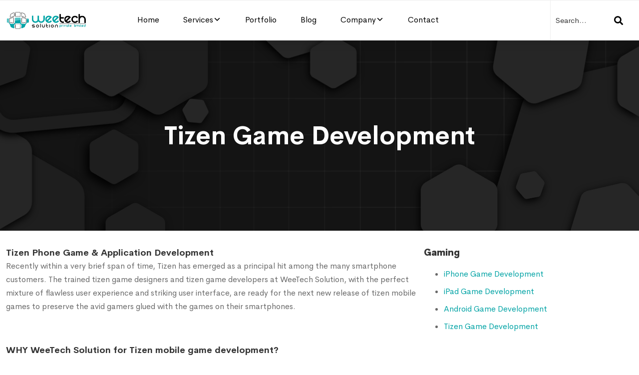

--- FILE ---
content_type: text/html; charset=UTF-8
request_url: https://www.weetechsolution.com/tizen-game-development
body_size: 25419
content:
<!DOCTYPE html><html dir="ltr" lang="en-US" prefix="og: https://ogp.me/ns#"><head><meta charset="UTF-8"><meta name="viewport" content="width=device-width, initial-scale=1"><link rel="profile" href="http://gmpg.org/xfn/11"><title>Tizen Game Development Services | Tizen Game Application Development Company India | WeeTech Solution Pvt Ltd</title><style>img:is([sizes="auto" i],[sizes^="auto," i]){contain-intrinsic-size:3000px 1500px}</style><meta name="description" content="Tizen Application Development Company in Surat,India with Talented Windows App Development Team creates you the High Quality Windows Apps. Get a Windows App Quote.Hire Windows Game Developers By WeeTech Solution Pvt Ltd" /><meta name="robots" content="max-snippet:-1, max-image-preview:large, max-video-preview:-1" /><link rel="canonical" href="https://www.weetechsolution.com/tizen-game-development" /><meta name="generator" content="All in One SEO Pro (AIOSEO) 4.8.1.1" /><meta name="getlinko-verify-code" content="getlinko-verify-cf99ace47e3fee826c95d297084b23de15f43bd7"/><meta name="linkmarket-verification" content="6dae235d6fa31fd863c16d2d2d954780" /><meta property="og:locale" content="en_US" /><meta property="og:site_name" content="WeeTech Solution Pvt Ltd" /><meta property="og:type" content="article" /><meta property="og:title" content="Tizen Game Development Services | Tizen Game Application Development Company India | WeeTech Solution Pvt Ltd" /><meta property="og:description" content="Tizen Application Development Company in Surat,India with Talented Windows App Development Team creates you the High Quality Windows Apps. Get a Windows App Quote.Hire Windows Game Developers By WeeTech Solution Pvt Ltd" /><meta property="og:url" content="https://www.weetechsolution.com/tizen-game-development" /><meta property="og:image" content="https://www.weetechsolution.com/wp-content/uploads/2022/04/img-windev.png" /><meta property="og:image:secure_url" content="https://www.weetechsolution.com/wp-content/uploads/2022/04/img-windev.png" /><meta property="og:image:width" content="350" /><meta property="og:image:height" content="350" /><meta property="article:published_time" content="2022-04-08T09:20:57+00:00" /><meta property="article:modified_time" content="2025-11-25T10:18:40+00:00" /><meta name="twitter:card" content="summary_large_image" /><meta name="twitter:title" content="Tizen Game Development Services | Tizen Game Application Development Company India | WeeTech Solution Pvt Ltd" /><meta name="twitter:description" content="Tizen Application Development Company in Surat,India with Talented Windows App Development Team creates you the High Quality Windows Apps. Get a Windows App Quote.Hire Windows Game Developers By WeeTech Solution Pvt Ltd" /><meta name="twitter:image" content="https://www.weetechsolution.com/wp-content/uploads/2022/04/img-windev.png" /><meta name="twitter:label1" content="Written by" /><meta name="twitter:data1" content="WeeTech Solution" /><meta name="twitter:label2" content="Est. reading time" /><meta name="twitter:data2" content="2 minutes" /> <script type="application/ld+json" class="aioseo-schema">{"@context":"https:\/\/schema.org","@graph":[{"@type":"BreadcrumbList","@id":"https:\/\/www.weetechsolution.com\/tizen-game-development#breadcrumblist","itemListElement":[{"@type":"ListItem","@id":"https:\/\/www.weetechsolution.com\/#listItem","position":1,"name":"Home","item":"https:\/\/www.weetechsolution.com\/","nextItem":{"@type":"ListItem","@id":"https:\/\/www.weetechsolution.com\/tizen-game-development#listItem","name":"Tizen Game Development"}},{"@type":"ListItem","@id":"https:\/\/www.weetechsolution.com\/tizen-game-development#listItem","position":2,"name":"Tizen Game Development","previousItem":{"@type":"ListItem","@id":"https:\/\/www.weetechsolution.com\/#listItem","name":"Home"}}]},{"@type":"Organization","@id":"https:\/\/www.weetechsolution.com\/#organization","name":"Weetech Solution Pvt Ltd","url":"https:\/\/www.weetechsolution.com\/","logo":{"@type":"ImageObject","url":"https:\/\/www.weetechsolution.com\/wp-content\/uploads\/2023\/03\/WeeTech-Solution-Logo.png","@id":"https:\/\/www.weetechsolution.com\/tizen-game-development\/#organizationLogo","width":592,"height":124,"caption":"WeeTech Solution Logo"},"image":{"@id":"https:\/\/www.weetechsolution.com\/tizen-game-development\/#organizationLogo"}},{"@type":"WebPage","@id":"https:\/\/www.weetechsolution.com\/tizen-game-development#webpage","url":"https:\/\/www.weetechsolution.com\/tizen-game-development","name":"Tizen Game Development Services | Tizen Game Application Development Company India | WeeTech Solution Pvt Ltd","description":"Tizen Application Development Company in Surat,India with Talented Windows App Development Team creates you the High Quality Windows Apps. Get a Windows App Quote.Hire Windows Game Developers By WeeTech Solution Pvt Ltd","inLanguage":"en-US","isPartOf":{"@id":"https:\/\/www.weetechsolution.com\/#website"},"breadcrumb":{"@id":"https:\/\/www.weetechsolution.com\/tizen-game-development#breadcrumblist"},"datePublished":"2022-04-08T09:20:57+00:00","dateModified":"2025-11-25T10:18:40+00:00"},{"@type":"WebSite","@id":"https:\/\/www.weetechsolution.com\/#website","url":"https:\/\/www.weetechsolution.com\/","name":"WeeTech Solution Pvt Ltd","inLanguage":"en-US","publisher":{"@id":"https:\/\/www.weetechsolution.com\/#organization"}}]}</script> <link rel='dns-prefetch' href='//fonts.googleapis.com' /><link rel="alternate" type="application/rss+xml" title="WeeTech Solution Pvt Ltd &raquo; Feed" href="https://www.weetechsolution.com/feed" /><link rel="alternate" type="application/rss+xml" title="WeeTech Solution Pvt Ltd &raquo; Comments Feed" href="https://www.weetechsolution.com/comments/feed" /><link rel='stylesheet' id='wp-block-library-css' href='https://www.weetechsolution.com/wp-includes/css/dist/block-library/style.min.css?ver=6.8.2' type='text/css' media='all' /><style id='wp-block-library-theme-inline-css' type='text/css'>.wp-block-audio :where(figcaption){color:#555;font-size:13px;text-align:center}.is-dark-theme .wp-block-audio :where(figcaption){color:#ffffffa6}.wp-block-audio{margin:0 0 1em}.wp-block-code{border:1px solid #ccc;border-radius:4px;font-family:Menlo,Consolas,monaco,monospace;padding:.8em 1em}.wp-block-embed :where(figcaption){color:#555;font-size:13px;text-align:center}.is-dark-theme .wp-block-embed :where(figcaption){color:#ffffffa6}.wp-block-embed{margin:0 0 1em}.blocks-gallery-caption{color:#555;font-size:13px;text-align:center}.is-dark-theme .blocks-gallery-caption{color:#ffffffa6}:root :where(.wp-block-image figcaption){color:#555;font-size:13px;text-align:center}.is-dark-theme :root :where(.wp-block-image figcaption){color:#ffffffa6}.wp-block-image{margin:0 0 1em}.wp-block-pullquote{border-bottom:4px solid;border-top:4px solid;color:currentColor;margin-bottom:1.75em}.wp-block-pullquote cite,.wp-block-pullquote footer,.wp-block-pullquote__citation{color:currentColor;font-size:.8125em;font-style:normal;text-transform:uppercase}.wp-block-quote{border-left:.25em solid;margin:0 0 1.75em;padding-left:1em}.wp-block-quote cite,.wp-block-quote footer{color:currentColor;font-size:.8125em;font-style:normal;position:relative}.wp-block-quote:where(.has-text-align-right){border-left:none;border-right:.25em solid;padding-left:0;padding-right:1em}.wp-block-quote:where(.has-text-align-center){border:none;padding-left:0}.wp-block-quote.is-large,.wp-block-quote.is-style-large,.wp-block-quote:where(.is-style-plain){border:none}.wp-block-search .wp-block-search__label{font-weight:700}.wp-block-search__button{border:1px solid #ccc;padding:.375em .625em}:where(.wp-block-group.has-background){padding:1.25em 2.375em}.wp-block-separator.has-css-opacity{opacity:.4}.wp-block-separator{border:none;border-bottom:2px solid;margin-left:auto;margin-right:auto}.wp-block-separator.has-alpha-channel-opacity{opacity:1}.wp-block-separator:not(.is-style-wide):not(.is-style-dots){width:100px}.wp-block-separator.has-background:not(.is-style-dots){border-bottom:none;height:1px}.wp-block-separator.has-background:not(.is-style-wide):not(.is-style-dots){height:2px}.wp-block-table{margin:0 0 1em}.wp-block-table td,.wp-block-table th{word-break:normal}.wp-block-table :where(figcaption){color:#555;font-size:13px;text-align:center}.is-dark-theme .wp-block-table :where(figcaption){color:#ffffffa6}.wp-block-video :where(figcaption){color:#555;font-size:13px;text-align:center}.is-dark-theme .wp-block-video :where(figcaption){color:#ffffffa6}.wp-block-video{margin:0 0 1em}:root :where(.wp-block-template-part.has-background){margin-bottom:0;margin-top:0;padding:1.25em 2.375em}</style><style id='classic-theme-styles-inline-css' type='text/css'>/*! This file is auto-generated */
.wp-block-button__link{color:#fff;background-color:#32373c;border-radius:9999px;box-shadow:none;text-decoration:none;padding:calc(.667em + 2px) calc(1.333em + 2px);font-size:1.125em}.wp-block-file__button{background:#32373c;color:#fff;text-decoration:none}</style><style id='global-styles-inline-css' type='text/css'>:root{--wp--preset--aspect-ratio--square:1;--wp--preset--aspect-ratio--4-3:4/3;--wp--preset--aspect-ratio--3-4:3/4;--wp--preset--aspect-ratio--3-2:3/2;--wp--preset--aspect-ratio--2-3:2/3;--wp--preset--aspect-ratio--16-9:16/9;--wp--preset--aspect-ratio--9-16:9/16;--wp--preset--color--black:#000;--wp--preset--color--cyan-bluish-gray:#abb8c3;--wp--preset--color--white:#fff;--wp--preset--color--pale-pink:#f78da7;--wp--preset--color--vivid-red:#cf2e2e;--wp--preset--color--luminous-vivid-orange:#ff6900;--wp--preset--color--luminous-vivid-amber:#fcb900;--wp--preset--color--light-green-cyan:#7bdcb5;--wp--preset--color--vivid-green-cyan:#00d084;--wp--preset--color--pale-cyan-blue:#8ed1fc;--wp--preset--color--vivid-cyan-blue:#0693e3;--wp--preset--color--vivid-purple:#9b51e0;--wp--preset--gradient--vivid-cyan-blue-to-vivid-purple:linear-gradient(135deg,rgba(6,147,227,1) 0%,#9b51e0 100%);--wp--preset--gradient--light-green-cyan-to-vivid-green-cyan:linear-gradient(135deg,#7adcb4 0%,#00d082 100%);--wp--preset--gradient--luminous-vivid-amber-to-luminous-vivid-orange:linear-gradient(135deg,rgba(252,185,0,1) 0%,rgba(255,105,0,1) 100%);--wp--preset--gradient--luminous-vivid-orange-to-vivid-red:linear-gradient(135deg,rgba(255,105,0,1) 0%,#cf2e2e 100%);--wp--preset--gradient--very-light-gray-to-cyan-bluish-gray:linear-gradient(135deg,#eee 0%,#a9b8c3 100%);--wp--preset--gradient--cool-to-warm-spectrum:linear-gradient(135deg,#4aeadc 0%,#9778d1 20%,#cf2aba 40%,#ee2c82 60%,#fb6962 80%,#fef84c 100%);--wp--preset--gradient--blush-light-purple:linear-gradient(135deg,#ffceec 0%,#9896f0 100%);--wp--preset--gradient--blush-bordeaux:linear-gradient(135deg,#fecda5 0%,#fe2d2d 50%,#6b003e 100%);--wp--preset--gradient--luminous-dusk:linear-gradient(135deg,#ffcb70 0%,#c751c0 50%,#4158d0 100%);--wp--preset--gradient--pale-ocean:linear-gradient(135deg,#fff5cb 0%,#b6e3d4 50%,#33a7b5 100%);--wp--preset--gradient--electric-grass:linear-gradient(135deg,#caf880 0%,#71ce7e 100%);--wp--preset--gradient--midnight:linear-gradient(135deg,#020381 0%,#2874fc 100%);--wp--preset--font-size--small:13px;--wp--preset--font-size--medium:20px;--wp--preset--font-size--large:36px;--wp--preset--font-size--x-large:42px;--wp--preset--spacing--20:.44rem;--wp--preset--spacing--30:.67rem;--wp--preset--spacing--40:1rem;--wp--preset--spacing--50:1.5rem;--wp--preset--spacing--60:2.25rem;--wp--preset--spacing--70:3.38rem;--wp--preset--spacing--80:5.06rem;--wp--preset--shadow--natural:6px 6px 9px rgba(0,0,0,.2);--wp--preset--shadow--deep:12px 12px 50px rgba(0,0,0,.4);--wp--preset--shadow--sharp:6px 6px 0px rgba(0,0,0,.2);--wp--preset--shadow--outlined:6px 6px 0px -3px rgba(255,255,255,1),6px 6px rgba(0,0,0,1);--wp--preset--shadow--crisp:6px 6px 0px rgba(0,0,0,1)}:where(.is-layout-flex){gap:.5em}:where(.is-layout-grid){gap:.5em}body .is-layout-flex{display:flex}.is-layout-flex{flex-wrap:wrap;align-items:center}.is-layout-flex>:is(*,div){margin:0}body .is-layout-grid{display:grid}.is-layout-grid>:is(*,div){margin:0}:where(.wp-block-columns.is-layout-flex){gap:2em}:where(.wp-block-columns.is-layout-grid){gap:2em}:where(.wp-block-post-template.is-layout-flex){gap:1.25em}:where(.wp-block-post-template.is-layout-grid){gap:1.25em}.has-black-color{color:var(--wp--preset--color--black) !important}.has-cyan-bluish-gray-color{color:var(--wp--preset--color--cyan-bluish-gray) !important}.has-white-color{color:var(--wp--preset--color--white) !important}.has-pale-pink-color{color:var(--wp--preset--color--pale-pink) !important}.has-vivid-red-color{color:var(--wp--preset--color--vivid-red) !important}.has-luminous-vivid-orange-color{color:var(--wp--preset--color--luminous-vivid-orange) !important}.has-luminous-vivid-amber-color{color:var(--wp--preset--color--luminous-vivid-amber) !important}.has-light-green-cyan-color{color:var(--wp--preset--color--light-green-cyan) !important}.has-vivid-green-cyan-color{color:var(--wp--preset--color--vivid-green-cyan) !important}.has-pale-cyan-blue-color{color:var(--wp--preset--color--pale-cyan-blue) !important}.has-vivid-cyan-blue-color{color:var(--wp--preset--color--vivid-cyan-blue) !important}.has-vivid-purple-color{color:var(--wp--preset--color--vivid-purple) !important}.has-black-background-color{background-color:var(--wp--preset--color--black) !important}.has-cyan-bluish-gray-background-color{background-color:var(--wp--preset--color--cyan-bluish-gray) !important}.has-white-background-color{background-color:var(--wp--preset--color--white) !important}.has-pale-pink-background-color{background-color:var(--wp--preset--color--pale-pink) !important}.has-vivid-red-background-color{background-color:var(--wp--preset--color--vivid-red) !important}.has-luminous-vivid-orange-background-color{background-color:var(--wp--preset--color--luminous-vivid-orange) !important}.has-luminous-vivid-amber-background-color{background-color:var(--wp--preset--color--luminous-vivid-amber) !important}.has-light-green-cyan-background-color{background-color:var(--wp--preset--color--light-green-cyan) !important}.has-vivid-green-cyan-background-color{background-color:var(--wp--preset--color--vivid-green-cyan) !important}.has-pale-cyan-blue-background-color{background-color:var(--wp--preset--color--pale-cyan-blue) !important}.has-vivid-cyan-blue-background-color{background-color:var(--wp--preset--color--vivid-cyan-blue) !important}.has-vivid-purple-background-color{background-color:var(--wp--preset--color--vivid-purple) !important}.has-black-border-color{border-color:var(--wp--preset--color--black) !important}.has-cyan-bluish-gray-border-color{border-color:var(--wp--preset--color--cyan-bluish-gray) !important}.has-white-border-color{border-color:var(--wp--preset--color--white) !important}.has-pale-pink-border-color{border-color:var(--wp--preset--color--pale-pink) !important}.has-vivid-red-border-color{border-color:var(--wp--preset--color--vivid-red) !important}.has-luminous-vivid-orange-border-color{border-color:var(--wp--preset--color--luminous-vivid-orange) !important}.has-luminous-vivid-amber-border-color{border-color:var(--wp--preset--color--luminous-vivid-amber) !important}.has-light-green-cyan-border-color{border-color:var(--wp--preset--color--light-green-cyan) !important}.has-vivid-green-cyan-border-color{border-color:var(--wp--preset--color--vivid-green-cyan) !important}.has-pale-cyan-blue-border-color{border-color:var(--wp--preset--color--pale-cyan-blue) !important}.has-vivid-cyan-blue-border-color{border-color:var(--wp--preset--color--vivid-cyan-blue) !important}.has-vivid-purple-border-color{border-color:var(--wp--preset--color--vivid-purple) !important}.has-vivid-cyan-blue-to-vivid-purple-gradient-background{background:var(--wp--preset--gradient--vivid-cyan-blue-to-vivid-purple) !important}.has-light-green-cyan-to-vivid-green-cyan-gradient-background{background:var(--wp--preset--gradient--light-green-cyan-to-vivid-green-cyan) !important}.has-luminous-vivid-amber-to-luminous-vivid-orange-gradient-background{background:var(--wp--preset--gradient--luminous-vivid-amber-to-luminous-vivid-orange) !important}.has-luminous-vivid-orange-to-vivid-red-gradient-background{background:var(--wp--preset--gradient--luminous-vivid-orange-to-vivid-red) !important}.has-very-light-gray-to-cyan-bluish-gray-gradient-background{background:var(--wp--preset--gradient--very-light-gray-to-cyan-bluish-gray) !important}.has-cool-to-warm-spectrum-gradient-background{background:var(--wp--preset--gradient--cool-to-warm-spectrum) !important}.has-blush-light-purple-gradient-background{background:var(--wp--preset--gradient--blush-light-purple) !important}.has-blush-bordeaux-gradient-background{background:var(--wp--preset--gradient--blush-bordeaux) !important}.has-luminous-dusk-gradient-background{background:var(--wp--preset--gradient--luminous-dusk) !important}.has-pale-ocean-gradient-background{background:var(--wp--preset--gradient--pale-ocean) !important}.has-electric-grass-gradient-background{background:var(--wp--preset--gradient--electric-grass) !important}.has-midnight-gradient-background{background:var(--wp--preset--gradient--midnight) !important}.has-small-font-size{font-size:var(--wp--preset--font-size--small) !important}.has-medium-font-size{font-size:var(--wp--preset--font-size--medium) !important}.has-large-font-size{font-size:var(--wp--preset--font-size--large) !important}.has-x-large-font-size{font-size:var(--wp--preset--font-size--x-large) !important}:where(.wp-block-post-template.is-layout-flex){gap:1.25em}:where(.wp-block-post-template.is-layout-grid){gap:1.25em}:where(.wp-block-columns.is-layout-flex){gap:2em}:where(.wp-block-columns.is-layout-grid){gap:2em}:root :where(.wp-block-pullquote){font-size:1.5em;line-height:1.6}</style><link rel='stylesheet' id='wpos-slick-style-css' href='https://www.weetechsolution.com/wp-content/cache/autoptimize/css/autoptimize_single_144b2dcf82ceefaa126082688c60dd15.css?ver=1.8.4' type='text/css' media='all' /><link rel='stylesheet' id='wtpsw-public-style-css' href='https://www.weetechsolution.com/wp-content/cache/autoptimize/css/autoptimize_single_134c77ae39efcfbfab906fc3ea42dc62.css?ver=1.8.4' type='text/css' media='all' /><link rel='stylesheet' id='crp-style-grid-css' href='https://www.weetechsolution.com/wp-content/plugins/contextual-related-posts/css/grid.min.css?ver=4.1.0' type='text/css' media='all' /><style id='crp-style-grid-inline-css' type='text/css'>.crp_related.crp-grid ul li a.crp_link{grid-template-rows:150px auto}.crp_related.crp-grid ul{grid-template-columns:repeat(auto-fill,minmax(150px,1fr))}</style><link rel='stylesheet' id='dashicons-css' href='https://www.weetechsolution.com/wp-includes/css/dashicons.min.css?ver=6.8.2' type='text/css' media='all' /><link rel='stylesheet' id='megamenu-genericons-css' href='https://www.weetechsolution.com/wp-content/cache/autoptimize/css/autoptimize_single_ac25fb529183c5fef5887d02594d1828.css?ver=2.4.3' type='text/css' media='all' /><link rel='stylesheet' id='megamenu-fontawesome6-css' href='https://www.weetechsolution.com/wp-content/plugins/megamenu-pro/icons/fontawesome6/css/all.min.css?ver=2.4.3' type='text/css' media='all' /><link rel='stylesheet' id='onepress-fonts-css' href='https://fonts.googleapis.com/css?family=Raleway%3A400%2C500%2C600%2C700%2C300%2C100%2C800%2C900%7COpen+Sans%3A400%2C300%2C300italic%2C400italic%2C600%2C600italic%2C700%2C700italic&#038;subset=latin%2Clatin-ext&#038;display=swap&#038;ver=2.3.12' type='text/css' media='all' /><link rel='stylesheet' id='onepress-animate-css' href='https://www.weetechsolution.com/wp-content/themes/onepress/assets/css/animate.min.css?ver=2.3.12' type='text/css' media='all' /><link rel='stylesheet' id='onepress-style-css' href='https://www.weetechsolution.com/wp-content/cache/autoptimize/css/autoptimize_single_debbdf5ff9142950f2fbb4c6261674cd.css?ver=6.8.2' type='text/css' media='all' /><style id='onepress-style-inline-css' type='text/css'>#main .video-section section.hero-slideshow-wrapper{background:0 0}.hero-slideshow-wrapper:after{position:absolute;top:0;left:0;width:100%;height:100%;background-color:rgba(0,0,0,.3);display:block;content:""}#parallax-hero .jarallax-container .parallax-bg:before{background-color:rgba(0,0,0,.3)}.body-desktop .parallax-hero .hero-slideshow-wrapper:after{display:none!important}#parallax-hero>.parallax-bg:before{background-color:rgba(0,0,0,.3);opacity:1}.body-desktop .parallax-hero .hero-slideshow-wrapper:after{display:none!important}.gallery-carousel .g-item{padding:0 10px}.gallery-carousel-wrap{margin-left:-10px;margin-right:-10px}.gallery-grid .g-item,.gallery-masonry .g-item .inner{padding:10px}.gallery-grid-wrap,.gallery-masonry-wrap{margin-left:-10px;margin-right:-10px}.gallery-justified-wrap{margin-left:-20px;margin-right:-20px}</style><link rel='stylesheet' id='onepress-gallery-lightgallery-css' href='https://www.weetechsolution.com/wp-content/cache/autoptimize/css/autoptimize_single_276c525e0fed9c5df9e9958cf2d5fbd5.css?ver=6.8.2' type='text/css' media='all' /><link rel='stylesheet' id='onepress-child-bootstrap-css' href='https://www.weetechsolution.com/wp-content/themes/onepress-child/assets/css/bootstrap.min.css?ver=2.3.12' type='text/css' media='all' /><link rel='stylesheet' id='onepress-child-font-awesome-css' href='https://www.weetechsolution.com/wp-content/themes/onepress-child/assets/css/font-awesome.min.css?ver=2.3.12' type='text/css' media='all' /><link rel='stylesheet' id='onepress-child-custom-style-css' href='https://www.weetechsolution.com/wp-content/cache/autoptimize/css/autoptimize_single_80a200961bec9490d6289ad0958261b5.css?ver=2.3.12' type='text/css' media='all' /><link rel='stylesheet' id='onepress-child-service-style-css' href='https://www.weetechsolution.com/wp-content/cache/autoptimize/css/autoptimize_single_6fbd72f96cf50d60c72c58ddc99626ff.css?ver=2.3.12' type='text/css' media='all' /><link rel='stylesheet' id='csco_child_css-css' href='https://www.weetechsolution.com/wp-content/cache/autoptimize/css/autoptimize_single_f601a0acc77c118801072985e533cd0d.css?ver=2.3.12' type='text/css' media='all' /> <script defer type="text/javascript" src="https://www.weetechsolution.com/wp-includes/js/jquery/jquery.min.js?ver=3.7.1" id="jquery-core-js"></script> <script defer type="text/javascript" src="https://www.weetechsolution.com/wp-includes/js/jquery/jquery-migrate.min.js?ver=3.4.1" id="jquery-migrate-js"></script> <link rel="https://api.w.org/" href="https://www.weetechsolution.com/wp-json/" /><link rel="alternate" title="JSON" type="application/json" href="https://www.weetechsolution.com/wp-json/wp/v2/pages/1508" /><link rel='shortlink' href='https://www.weetechsolution.com/?p=1508' /><link rel="alternate" title="oEmbed (JSON)" type="application/json+oembed" href="https://www.weetechsolution.com/wp-json/oembed/1.0/embed?url=https%3A%2F%2Fwww.weetechsolution.com%2Ftizen-game-development" /><link rel="alternate" title="oEmbed (XML)" type="text/xml+oembed" href="https://www.weetechsolution.com/wp-json/oembed/1.0/embed?url=https%3A%2F%2Fwww.weetechsolution.com%2Ftizen-game-development&#038;format=xml" /><link rel="icon" href="https://www.weetechsolution.com/wp-content/uploads/2022/03/cropped-favicon-32x32.png" sizes="32x32" /><link rel="icon" href="https://www.weetechsolution.com/wp-content/uploads/2022/03/cropped-favicon-192x192.png" sizes="192x192" /><link rel="apple-touch-icon" href="https://www.weetechsolution.com/wp-content/uploads/2022/03/cropped-favicon-180x180.png" /><meta name="msapplication-TileImage" content="https://www.weetechsolution.com/wp-content/uploads/2022/03/cropped-favicon-270x270.png" /><style type="text/css" id="wp-custom-css">.service-box-content>.service-box-content-wrapper .image-box-wrap>div>div{width:calc(100% - 50px)}.single-post #content-inside.container{max-width:1200px}.check-list .list-item{position:relative;padding-left:32px;margin-bottom:5px}.check-list .list-item:before{color:var(--primary-color);content:"\f00c";position:absolute;top:5px;left:0;display:block;font-size:13px;line-height:1;font-family:"Font Awesome 5 Pro";font-weight:900}.inner-process-section .process-content ul li h2{font-size:24px}img.menu-custom-img{border-radius:12px}.home .infotechno-blog-list>li:nth-child(-n+3){display:block}.blog-post-section{margin-top:-100px;position:relative}.rewards-image-wrap{display:flex;width:max-content;animation:top-rewards 50s linear infinite}.rewards-image{mask-image:linear-gradient(to right,transparent 0%,#000 20%,#000 80%,transparent 100%);-webkit-mask-image:linear-gradient(to right,transparent 0%,#000 20%,#000 80%,transparent 100%)}.rewards-image-wrap img{flex-shrink:0;height:103px}@keyframes top-rewards{from{transform:translateX(0)}to{transform:translateX(-50%)}}.home .tools-and-technology-section .technologies-list img{background-color:transparent;padding:0;border-radius:0;margin:0;width:100%;height:100%}.home .tools-and-technology-section .technologies-list-wrap{width:max-content;display:flex;animation:techSlide 35s infinite linear;gap:12px}@-webkit-keyframes techSlide{0%{transform:translateX(0)}100%{transform:translateX(-50%)}}.home .tools-and-technology-section .reverse-loop .technologies-list-wrap{animation:techSlide 35s infinite linear;animation-direction:reverse}@media only screen and (max-width:576px){.home .tools-and-technology-section .technologies-list{transform:translateY(0%) rotate(0deg);margin:12px 0}}</style><style type="text/css">@charset "UTF-8";.mega-menu-last-modified-1765371215{content:'Wednesday 10th December 2025 12:53:35 UTC'}#mega-menu-wrap-primary,#mega-menu-wrap-primary #mega-menu-primary,#mega-menu-wrap-primary #mega-menu-primary ul.mega-sub-menu,#mega-menu-wrap-primary #mega-menu-primary li.mega-menu-item,#mega-menu-wrap-primary #mega-menu-primary li.mega-menu-row,#mega-menu-wrap-primary #mega-menu-primary li.mega-menu-column,#mega-menu-wrap-primary #mega-menu-primary a.mega-menu-link,#mega-menu-wrap-primary #mega-menu-primary span.mega-menu-badge,#mega-menu-wrap-primary button.mega-close,#mega-menu-wrap-primary button.mega-toggle-standard{transition:none;border-radius:0;box-shadow:none;background:0 0;border:0;bottom:auto;box-sizing:border-box;clip:auto;color:#646464;display:block;float:none;font-family:inherit;font-size:14px;height:auto;left:auto;line-height:1.7;list-style-type:none;margin:0;min-height:auto;max-height:none;min-width:auto;max-width:none;opacity:1;outline:none;overflow:visible;padding:0;position:relative;pointer-events:auto;right:auto;text-align:left;text-decoration:none;text-indent:0;text-transform:none;transform:none;top:auto;vertical-align:baseline;visibility:inherit;width:auto;word-wrap:break-word;white-space:normal;-webkit-tap-highlight-color:transparent}#mega-menu-wrap-primary:before,#mega-menu-wrap-primary:after,#mega-menu-wrap-primary #mega-menu-primary:before,#mega-menu-wrap-primary #mega-menu-primary:after,#mega-menu-wrap-primary #mega-menu-primary ul.mega-sub-menu:before,#mega-menu-wrap-primary #mega-menu-primary ul.mega-sub-menu:after,#mega-menu-wrap-primary #mega-menu-primary li.mega-menu-item:before,#mega-menu-wrap-primary #mega-menu-primary li.mega-menu-item:after,#mega-menu-wrap-primary #mega-menu-primary li.mega-menu-row:before,#mega-menu-wrap-primary #mega-menu-primary li.mega-menu-row:after,#mega-menu-wrap-primary #mega-menu-primary li.mega-menu-column:before,#mega-menu-wrap-primary #mega-menu-primary li.mega-menu-column:after,#mega-menu-wrap-primary #mega-menu-primary a.mega-menu-link:before,#mega-menu-wrap-primary #mega-menu-primary a.mega-menu-link:after,#mega-menu-wrap-primary #mega-menu-primary span.mega-menu-badge:before,#mega-menu-wrap-primary #mega-menu-primary span.mega-menu-badge:after,#mega-menu-wrap-primary button.mega-close:before,#mega-menu-wrap-primary button.mega-close:after,#mega-menu-wrap-primary button.mega-toggle-standard:before,#mega-menu-wrap-primary button.mega-toggle-standard:after{display:none}#mega-menu-wrap-primary{border-radius:0}@media only screen and (min-width:992px){#mega-menu-wrap-primary{background:0 0}}#mega-menu-wrap-primary.mega-keyboard-navigation .mega-menu-toggle:focus,#mega-menu-wrap-primary.mega-keyboard-navigation .mega-toggle-block:focus,#mega-menu-wrap-primary.mega-keyboard-navigation .mega-toggle-block a:focus,#mega-menu-wrap-primary.mega-keyboard-navigation .mega-toggle-block .mega-search input[type=text]:focus,#mega-menu-wrap-primary.mega-keyboard-navigation .mega-toggle-block button.mega-toggle-animated:focus,#mega-menu-wrap-primary.mega-keyboard-navigation #mega-menu-primary a:focus,#mega-menu-wrap-primary.mega-keyboard-navigation #mega-menu-primary span:focus,#mega-menu-wrap-primary.mega-keyboard-navigation #mega-menu-primary input:focus,#mega-menu-wrap-primary.mega-keyboard-navigation #mega-menu-primary li.mega-menu-item a.mega-menu-link:focus,#mega-menu-wrap-primary.mega-keyboard-navigation #mega-menu-primary form.mega-search-open:has(input[type=text]:focus),#mega-menu-wrap-primary.mega-keyboard-navigation #mega-menu-primary+button.mega-close:focus{outline-style:solid;outline-width:3px;outline-color:#00a3a5;outline-offset:-3px}#mega-menu-wrap-primary.mega-keyboard-navigation .mega-toggle-block button.mega-toggle-animated:focus{outline-offset:2px}#mega-menu-wrap-primary.mega-keyboard-navigation>li.mega-menu-item>a.mega-menu-link:focus{background:0 0;color:#00a3a5;font-weight:400;text-decoration:none;border-color:#00a3a5}@media only screen and (max-width:991px){#mega-menu-wrap-primary.mega-keyboard-navigation>li.mega-menu-item>a.mega-menu-link:focus{color:#fff;background:0 0}}#mega-menu-wrap-primary #mega-menu-primary{display:flex;column-gap:0;flex-wrap:wrap;padding:0}@media only screen and (min-width:992px){#mega-menu-wrap-primary #mega-menu-primary{justify-content:center;align-items:center}}#mega-menu-wrap-primary #mega-menu-primary li.mega-menu-item a.mega-menu-link{display:flex;align-items:center;gap:6px}#mega-menu-wrap-primary #mega-menu-primary li.mega-menu-item a.mega-menu-link:before{display:flex}#mega-menu-wrap-primary #mega-menu-primary li.mega-menu-item a.mega-menu-link .mega-description-group{display:flex;flex-direction:column}#mega-menu-wrap-primary #mega-menu-primary li.mega-menu-item a.mega-menu-link .mega-description-group .mega-menu-title,#mega-menu-wrap-primary #mega-menu-primary li.mega-menu-item a.mega-menu-link .mega-description-group .mega-menu-description{line-height:1.5}#mega-menu-wrap-primary #mega-menu-primary li.mega-menu-item a.mega-menu-link .mega-description-group .mega-menu-description{font-style:italic;font-size:.8em;text-transform:none;font-weight:400}#mega-menu-wrap-primary #mega-menu-primary li.mega-menu-item.mega-icon-top>a.mega-menu-link{display:grid;align-content:center}#mega-menu-wrap-primary #mega-menu-primary li.mega-menu-item.mega-icon-top>a.mega-menu-link:before{justify-content:center}#mega-menu-wrap-primary #mega-menu-primary li.mega-menu-item.mega-menu-item-has-children.mega-icon-top:not(.mega-hide-arrow)>a.mega-menu-link:before{grid-column:span 2}#mega-menu-wrap-primary #mega-menu-primary li.mega-menu-item.mega-menu-item-has-children .mega-menu-row .mega-icon-top>a.mega-menu-link:before{grid-column:span 1}#mega-menu-wrap-primary #mega-menu-primary li.mega-menu-item.mega-icon-right>a.mega-menu-link:before{order:1}#mega-menu-wrap-primary #mega-menu-primary li.mega-menu-item.mega-icon-right>a.mega-menu-link>span.mega-indicator{order:2}#mega-menu-wrap-primary #mega-menu-primary li.mega-menu-item.mega-disable-link>a.mega-menu-link,#mega-menu-wrap-primary #mega-menu-primary li.mega-menu-item.mega-menu-megamenu li.mega-disable-link>a.mega-menu-link{cursor:inherit}#mega-menu-wrap-primary #mega-menu-primary li.mega-menu-item.mega-menu-item-has-children.mega-disable-link>a.mega-menu-link,#mega-menu-wrap-primary #mega-menu-primary li.mega-menu-item.mega-menu-megamenu>li.mega-menu-item-has-children.mega-disable-link>a.mega-menu-link{cursor:pointer}#mega-menu-wrap-primary #mega-menu-primary li.mega-menu-item.mega-menu-megamenu ul.mega-sub-menu li.mega-collapse-children>ul.mega-sub-menu{display:none;flex-direction:column}#mega-menu-wrap-primary #mega-menu-primary li.mega-menu-item.mega-menu-megamenu ul.mega-sub-menu li.mega-collapse-children.mega-toggle-on>ul.mega-sub-menu{display:flex}#mega-menu-wrap-primary #mega-menu-primary li.mega-menu-item.mega-menu-megamenu ul.mega-sub-menu li.mega-collapse-children.mega-toggle-on>a.mega-menu-link>span.mega-indicator:after{content:""}@media only screen and (min-width:992px){#mega-menu-wrap-primary #mega-menu-primary li.mega-menu-item>ul.mega-sub-menu{visibility:hidden;display:flex}#mega-menu-wrap-primary #mega-menu-primary li.mega-menu-item.mega-toggle-on>ul.mega-sub-menu{visibility:visible}}@media only screen and (max-width:991px){#mega-menu-wrap-primary #mega-menu-primary li.mega-menu-item>ul.mega-sub-menu{display:none}#mega-menu-wrap-primary #mega-menu-primary li.mega-menu-item.mega-toggle-on.mega-menu-megamenu ul.mega-sub-menu,#mega-menu-wrap-primary #mega-menu-primary li.mega-menu-item.mega-toggle-on>ul.mega-sub-menu{display:flex}#mega-menu-wrap-primary #mega-menu-primary li.mega-menu-item.mega-hide-sub-menu-on-mobile>a.mega-menu-link>span.mega-indicator,#mega-menu-wrap-primary #mega-menu-primary li.mega-menu-item.mega-hide-sub-menu-on-mobile>ul.mega-sub-menu{display:none}}#mega-menu-wrap-primary #mega-menu-primary li.mega-menu-item>ul.mega-sub-menu p{margin-bottom:10px}#mega-menu-wrap-primary #mega-menu-primary li.mega-menu-item>ul.mega-sub-menu input,#mega-menu-wrap-primary #mega-menu-primary li.mega-menu-item>ul.mega-sub-menu img{max-width:100%}#mega-menu-wrap-primary #mega-menu-primary>li.mega-animating>ul.mega-sub-menu{pointer-events:none}@media only screen and (min-width:992px){#mega-menu-wrap-primary #mega-menu-primary[data-effect=fade] li.mega-menu-item>ul.mega-sub-menu{opacity:0;transition:opacity .2s ease-in,visibility .2s ease-in}#mega-menu-wrap-primary #mega-menu-primary[data-effect=fade].mega-no-js li.mega-menu-item:hover>ul.mega-sub-menu,#mega-menu-wrap-primary #mega-menu-primary[data-effect=fade].mega-no-js li.mega-menu-item:focus>ul.mega-sub-menu,#mega-menu-wrap-primary #mega-menu-primary[data-effect=fade] li.mega-menu-item.mega-toggle-on>ul.mega-sub-menu,#mega-menu-wrap-primary #mega-menu-primary[data-effect=fade] li.mega-menu-item.mega-menu-megamenu.mega-toggle-on ul.mega-sub-menu{opacity:1}#mega-menu-wrap-primary #mega-menu-primary[data-effect=fade_up] li.mega-menu-item.mega-menu-megamenu>ul.mega-sub-menu,#mega-menu-wrap-primary #mega-menu-primary[data-effect=fade_up] li.mega-menu-item.mega-menu-flyout ul.mega-sub-menu{opacity:0;transform:translate(0,10px);transition:opacity .2s ease-in,transform .2s ease-in,visibility .2s ease-in}#mega-menu-wrap-primary #mega-menu-primary[data-effect=fade_up].mega-no-js li.mega-menu-item:hover>ul.mega-sub-menu,#mega-menu-wrap-primary #mega-menu-primary[data-effect=fade_up].mega-no-js li.mega-menu-item:focus>ul.mega-sub-menu,#mega-menu-wrap-primary #mega-menu-primary[data-effect=fade_up] li.mega-menu-item.mega-toggle-on>ul.mega-sub-menu,#mega-menu-wrap-primary #mega-menu-primary[data-effect=fade_up] li.mega-menu-item.mega-menu-megamenu.mega-toggle-on ul.mega-sub-menu{opacity:1;transform:translate(0,0)}#mega-menu-wrap-primary #mega-menu-primary[data-effect=slide_up] li.mega-menu-item.mega-menu-megamenu>ul.mega-sub-menu,#mega-menu-wrap-primary #mega-menu-primary[data-effect=slide_up] li.mega-menu-item.mega-menu-flyout ul.mega-sub-menu{transform:translate(0,10px);transition:transform .2s ease-in,visibility .2s ease-in}#mega-menu-wrap-primary #mega-menu-primary[data-effect=slide_up].mega-no-js li.mega-menu-item:hover>ul.mega-sub-menu,#mega-menu-wrap-primary #mega-menu-primary[data-effect=slide_up].mega-no-js li.mega-menu-item:focus>ul.mega-sub-menu,#mega-menu-wrap-primary #mega-menu-primary[data-effect=slide_up] li.mega-menu-item.mega-toggle-on>ul.mega-sub-menu,#mega-menu-wrap-primary #mega-menu-primary[data-effect=slide_up] li.mega-menu-item.mega-menu-megamenu.mega-toggle-on ul.mega-sub-menu{transform:translate(0,0)}}#mega-menu-wrap-primary #mega-menu-primary.mega-no-js li.mega-menu-item:hover>ul.mega-sub-menu,#mega-menu-wrap-primary #mega-menu-primary.mega-no-js li.mega-menu-item:focus>ul.mega-sub-menu{visibility:visible}#mega-menu-wrap-primary #mega-menu-primary li.mega-menu-item.mega-menu-megamenu ul.mega-sub-menu ul.mega-sub-menu{visibility:inherit;flex-direction:column}#mega-menu-wrap-primary #mega-menu-primary li.mega-menu-item.mega-menu-megamenu ul.mega-sub-menu li.mega-1-columns>ul.mega-sub-menu{display:grid;grid-template-columns:repeat(1,minmax(0, 1fr))}#mega-menu-wrap-primary #mega-menu-primary li.mega-menu-item.mega-menu-megamenu ul.mega-sub-menu li.mega-2-columns>ul.mega-sub-menu{display:grid;grid-template-columns:repeat(2,minmax(0, 1fr))}#mega-menu-wrap-primary #mega-menu-primary li.mega-menu-item.mega-menu-megamenu ul.mega-sub-menu li.mega-3-columns>ul.mega-sub-menu{display:grid;grid-template-columns:repeat(3,minmax(0, 1fr))}#mega-menu-wrap-primary #mega-menu-primary li.mega-menu-item.mega-menu-megamenu ul.mega-sub-menu li.mega-4-columns>ul.mega-sub-menu{display:grid;grid-template-columns:repeat(4,minmax(0, 1fr))}#mega-menu-wrap-primary #mega-menu-primary li.mega-menu-item.mega-menu-megamenu ul.mega-sub-menu li.mega-5-columns>ul.mega-sub-menu{display:grid;grid-template-columns:repeat(5,minmax(0, 1fr))}#mega-menu-wrap-primary #mega-menu-primary li.mega-menu-item.mega-menu-megamenu ul.mega-sub-menu li.mega-6-columns>ul.mega-sub-menu{display:grid;grid-template-columns:repeat(6,minmax(0, 1fr))}#mega-menu-wrap-primary #mega-menu-primary li.mega-menu-item a[class^=dashicons]:before{font-family:dashicons}#mega-menu-wrap-primary #mega-menu-primary li.mega-align-bottom-left.mega-toggle-on>a.mega-menu-link{border-radius:0}#mega-menu-wrap-primary #mega-menu-primary li.mega-align-bottom-right>ul.mega-sub-menu{right:0}#mega-menu-wrap-primary #mega-menu-primary li.mega-align-bottom-right.mega-toggle-on>a.mega-menu-link{border-radius:0}@media only screen and (min-width:992px){#mega-menu-wrap-primary #mega-menu-primary>li.mega-menu-megamenu.mega-menu-item{position:static}}@media only screen and (min-width:992px){#mega-menu-wrap-primary #mega-menu-primary>li.mega-menu-item.mega-item-align-right{order:1}#mega-menu-wrap-primary #mega-menu-primary>li.mega-menu-item:nth-child(1 of .mega-item-align-right){margin-left:auto}#mega-menu-wrap-primary #mega-menu-primary>li.mega-menu-item.mega-item-align-float-left{order:-1}#mega-menu-wrap-primary #mega-menu-primary>li.mega-menu-item:nth-last-child(1 of .mega-item-align-float-left){margin-right:auto}}@media only screen and (min-width:992px){#mega-menu-wrap-primary #mega-menu-primary>li.mega-menu-item>a.mega-menu-link:hover,#mega-menu-wrap-primary #mega-menu-primary>li.mega-menu-item>a.mega-menu-link:focus{background:0 0;color:#00a3a5;font-weight:400;text-decoration:none;border-color:#00a3a5}}#mega-menu-wrap-primary #mega-menu-primary>li.mega-menu-item.mega-toggle-on>a.mega-menu-link{background:0 0;color:#00a3a5;font-weight:400;text-decoration:none;border-color:#00a3a5}@media only screen and (max-width:991px){#mega-menu-wrap-primary #mega-menu-primary>li.mega-menu-item.mega-toggle-on>a.mega-menu-link{color:#fff;background:0 0}}#mega-menu-wrap-primary #mega-menu-primary>li.mega-menu-item.mega-current-menu-item>a.mega-menu-link,#mega-menu-wrap-primary #mega-menu-primary>li.mega-menu-item.mega-current-menu-ancestor>a.mega-menu-link,#mega-menu-wrap-primary #mega-menu-primary>li.mega-menu-item.mega-current-page-ancestor>a.mega-menu-link{background:0 0;color:#00a3a5;font-weight:400;text-decoration:none;border-color:#00a3a5}@media only screen and (max-width:991px){#mega-menu-wrap-primary #mega-menu-primary>li.mega-menu-item.mega-current-menu-item>a.mega-menu-link,#mega-menu-wrap-primary #mega-menu-primary>li.mega-menu-item.mega-current-menu-ancestor>a.mega-menu-link,#mega-menu-wrap-primary #mega-menu-primary>li.mega-menu-item.mega-current-page-ancestor>a.mega-menu-link{color:#fff;background:0 0}}#mega-menu-wrap-primary #mega-menu-primary>li.mega-menu-item>a.mega-menu-link{min-height:80px;padding:0 24px;color:#000;text-transform:none;text-decoration:none;text-align:left;background:0 0;border-top:0 solid #fff;border-left:0 solid #fff;border-right:0 solid #fff;border-bottom:3px solid #fff;border-radius:0;font-family:inherit;font-size:16px;font-weight:400}@media only screen and (max-width:991px){#mega-menu-wrap-primary #mega-menu-primary>li.mega-menu-item{display:flex;flex-direction:column}#mega-menu-wrap-primary #mega-menu-primary>li.mega-menu-item>a.mega-menu-link{border-radius:0;min-height:60px;padding:0 10px;text-align:left;color:#fff;font-size:16px}}#mega-menu-wrap-primary #mega-menu-primary>li.mega-menu-grid>ul.mega-sub-menu>li.mega-menu-row>ul.mega-sub-menu{max-width:100vw;margin:0 auto}#mega-menu-wrap-primary #mega-menu-primary li.mega-menu-grid>ul.mega-sub-menu{flex-direction:column;align-content:flex-start}#mega-menu-wrap-primary #mega-menu-primary li.mega-menu-grid>ul.mega-sub-menu>li.mega-menu-row{width:100%}#mega-menu-wrap-primary #mega-menu-primary li.mega-menu-grid>ul.mega-sub-menu>li.mega-menu-row>ul.mega-sub-menu>li.mega-menu-column{grid-column:span var(--span)}#mega-menu-wrap-primary #mega-menu-primary li.mega-menu-grid>ul.mega-sub-menu>li.mega-menu-row>ul.mega-sub-menu{display:grid;grid-template-columns:repeat(var(--columns),minmax(0, 1fr))}@media only screen and (max-width:991px){#mega-menu-wrap-primary #mega-menu-primary li.mega-menu-grid>ul.mega-sub-menu>li.mega-menu-row>ul.mega-sub-menu{grid-template-columns:repeat(1,minmax(0, 1fr))}#mega-menu-wrap-primary #mega-menu-primary li.mega-menu-grid>ul.mega-sub-menu>li.mega-menu-row>ul.mega-sub-menu>li.mega-menu-column{grid-column:span 1}}#mega-menu-wrap-primary #mega-menu-primary li.mega-menu-grid>ul.mega-sub-menu>li.mega-menu-row>ul.mega-sub-menu>.mega-menu-column>ul.mega-sub-menu>li.mega-menu-item{padding:0;width:100%}#mega-menu-wrap-primary #mega-menu-primary li.mega-menu-megamenu>ul.mega-sub-menu{flex-wrap:wrap;z-index:999;max-width:none;border-radius:16px;background:#fff;border:0;padding:24px;left:0}@media only screen and (min-width:992px){#mega-menu-wrap-primary #mega-menu-primary li.mega-menu-megamenu>ul.mega-sub-menu{position:absolute;width:100%}}#mega-menu-wrap-primary #mega-menu-primary li.mega-menu-megamenu>ul.mega-sub-menu>li.mega-menu-item{width:calc((var(--span) / var(--columns))*100%)}@media only screen and (max-width:991px){#mega-menu-wrap-primary #mega-menu-primary li.mega-menu-megamenu>ul.mega-sub-menu>li.mega-menu-item{width:calc((1 / 1)*100%)}}#mega-menu-wrap-primary #mega-menu-primary li.mega-menu-megamenu>ul.mega-sub-menu .mega-description-group .mega-menu-description{margin:5px 0}#mega-menu-wrap-primary #mega-menu-primary li.mega-menu-megamenu>ul.mega-sub-menu li.mega-menu-column>ul.mega-sub-menu ul.mega-sub-menu ul.mega-sub-menu{margin-left:10px}#mega-menu-wrap-primary #mega-menu-primary li.mega-menu-column-standard,#mega-menu-wrap-primary #mega-menu-primary li.mega-menu-column>ul.mega-sub-menu>li.mega-menu-item{color:#646464;font-family:inherit;font-size:14px;padding:0}#mega-menu-wrap-primary #mega-menu-primary li.mega-menu-column-standard h4.mega-block-title,#mega-menu-wrap-primary #mega-menu-primary li.mega-menu-column>ul.mega-sub-menu>li.mega-menu-item h4.mega-block-title{color:#000;font-family:inherit;font-size:18px;text-transform:capitalize;text-decoration:none;font-weight:400;text-align:left;margin:0;padding:0 0 5px;border-top:0 solid #000;border-left:0 solid #000;border-right:0 solid #000;border-bottom:1px solid #000}#mega-menu-wrap-primary #mega-menu-primary li.mega-menu-column-standard h4.mega-block-title:hover,#mega-menu-wrap-primary #mega-menu-primary li.mega-menu-column>ul.mega-sub-menu>li.mega-menu-item h4.mega-block-title:hover{border-color:#000}#mega-menu-wrap-primary #mega-menu-primary li.mega-menu-column-standard>a.mega-menu-link,#mega-menu-wrap-primary #mega-menu-primary li.mega-menu-column>ul.mega-sub-menu>li.mega-menu-item>a.mega-menu-link{color:#000;font-family:inherit;font-size:16px;text-transform:capitalize;text-decoration:none;font-weight:inherit;text-align:left;margin:0 0 11px;padding:0;border:0}#mega-menu-wrap-primary #mega-menu-primary li.mega-menu-column-standard>a.mega-menu-link:hover,#mega-menu-wrap-primary #mega-menu-primary li.mega-menu-column-standard>a.mega-menu-link:focus,#mega-menu-wrap-primary #mega-menu-primary li.mega-menu-column>ul.mega-sub-menu>li.mega-menu-item>a.mega-menu-link:hover,#mega-menu-wrap-primary #mega-menu-primary li.mega-menu-column>ul.mega-sub-menu>li.mega-menu-item>a.mega-menu-link:focus{border-color:#00a3a5;color:#00a3a5;font-weight:400;text-decoration:none;background:0 0}#mega-menu-wrap-primary #mega-menu-primary li.mega-menu-column-standard>a.mega-menu-link:hover>span.mega-title-below,#mega-menu-wrap-primary #mega-menu-primary li.mega-menu-column-standard>a.mega-menu-link:focus>span.mega-title-below,#mega-menu-wrap-primary #mega-menu-primary li.mega-menu-column>ul.mega-sub-menu>li.mega-menu-item>a.mega-menu-link:hover>span.mega-title-below,#mega-menu-wrap-primary #mega-menu-primary li.mega-menu-column>ul.mega-sub-menu>li.mega-menu-item>a.mega-menu-link:focus>span.mega-title-below{text-decoration:none}#mega-menu-wrap-primary #mega-menu-primary li.mega-menu-column-standard li.mega-menu-item>a.mega-menu-link,#mega-menu-wrap-primary #mega-menu-primary li.mega-menu-column>ul.mega-sub-menu>li.mega-menu-item li.mega-menu-item>a.mega-menu-link{color:#000;font-family:inherit;font-size:16px;text-transform:none;text-decoration:none;font-weight:400;text-align:left;margin:0;padding:0 0 0 10px;border:0}#mega-menu-wrap-primary #mega-menu-primary li.mega-menu-column-standard li.mega-menu-item>a.mega-menu-link:hover,#mega-menu-wrap-primary #mega-menu-primary li.mega-menu-column-standard li.mega-menu-item>a.mega-menu-link:focus,#mega-menu-wrap-primary #mega-menu-primary li.mega-menu-column>ul.mega-sub-menu>li.mega-menu-item li.mega-menu-item>a.mega-menu-link:hover,#mega-menu-wrap-primary #mega-menu-primary li.mega-menu-column>ul.mega-sub-menu>li.mega-menu-item li.mega-menu-item>a.mega-menu-link:focus{border-color:transparent;color:#00a3a5;font-weight:400;text-decoration:none;background:0 0}#mega-menu-wrap-primary #mega-menu-primary li.mega-menu-column-standard li.mega-menu-item>a.mega-menu-link:hover>span.mega-title-below,#mega-menu-wrap-primary #mega-menu-primary li.mega-menu-column-standard li.mega-menu-item>a.mega-menu-link:focus>span.mega-title-below,#mega-menu-wrap-primary #mega-menu-primary li.mega-menu-column>ul.mega-sub-menu>li.mega-menu-item li.mega-menu-item>a.mega-menu-link:hover>span.mega-title-below,#mega-menu-wrap-primary #mega-menu-primary li.mega-menu-column>ul.mega-sub-menu>li.mega-menu-item li.mega-menu-item>a.mega-menu-link:focus>span.mega-title-below{text-decoration:none}#mega-menu-wrap-primary #mega-menu-primary>li.mega-menu-flyout ul.mega-sub-menu{flex-direction:column;background:#fff}@media only screen and (min-width:992px){#mega-menu-wrap-primary #mega-menu-primary>li.mega-menu-flyout ul.mega-sub-menu{position:absolute;width:250px;z-index:999;padding:15px;border:0;border-radius:8px}}#mega-menu-wrap-primary #mega-menu-primary>li.mega-menu-flyout ul.mega-sub-menu li.mega-menu-item{border-bottom:1px solid rgba(255,255,255,.1)}#mega-menu-wrap-primary #mega-menu-primary>li.mega-menu-flyout ul.mega-sub-menu li.mega-menu-item:last-child{border-bottom:0;box-shadow:none}#mega-menu-wrap-primary #mega-menu-primary>li.mega-menu-flyout ul.mega-sub-menu li.mega-menu-item a.mega-menu-link{background:0 0;color:#646464;font-family:inherit;font-size:16px;font-weight:400;padding:11px 16px;min-height:44px;text-decoration:none;text-transform:none}@media only screen and (min-width:992px){#mega-menu-wrap-primary #mega-menu-primary>li.mega-menu-flyout ul.mega-sub-menu li.mega-menu-item:first-child>a.mega-menu-link{border-top-left-radius:8px;border-top-right-radius:8px}#mega-menu-wrap-primary #mega-menu-primary>li.mega-menu-flyout ul.mega-sub-menu li.mega-menu-item:first-child>a.mega-menu-link{border-top-left-radius:8px;border-top-right-radius:8px}#mega-menu-wrap-primary #mega-menu-primary>li.mega-menu-flyout ul.mega-sub-menu li.mega-menu-item a.mega-menu-link:hover,#mega-menu-wrap-primary #mega-menu-primary>li.mega-menu-flyout ul.mega-sub-menu li.mega-menu-item a.mega-menu-link:focus{background:0 0;font-weight:400;text-decoration:none;color:#00a3a5}#mega-menu-wrap-primary #mega-menu-primary>li.mega-menu-flyout ul.mega-sub-menu li.mega-menu-item ul.mega-sub-menu{position:absolute;left:100%;top:0}}@media only screen and (max-width:991px){#mega-menu-wrap-primary #mega-menu-primary>li.mega-menu-flyout ul.mega-sub-menu li.mega-menu-item ul.mega-sub-menu a.mega-menu-link{padding-left:20px}#mega-menu-wrap-primary #mega-menu-primary>li.mega-menu-flyout ul.mega-sub-menu li.mega-menu-item ul.mega-sub-menu ul.mega-sub-menu a.mega-menu-link{padding-left:30px}}#mega-menu-wrap-primary #mega-menu-primary li.mega-menu-item-has-children>a.mega-menu-link>span.mega-indicator{display:flex;align-items:center;height:100%}#mega-menu-wrap-primary #mega-menu-primary li.mega-menu-item-has-children>a.mega-menu-link>span.mega-indicator:after{content:"";font-family:dashicons;font-weight:400;height:100%;align-content:center}#mega-menu-wrap-primary #mega-menu-primary li.mega-menu-item-has-children>ul.mega-sub-menu span.mega-indicator{margin-left:auto}@media only screen and (max-width:991px){#mega-menu-wrap-primary #mega-menu-primary li.mega-menu-item-has-children>a.mega-menu-link>span.mega-indicator{margin-left:auto;flex-basis:30px;justify-content:right}#mega-menu-wrap-primary #mega-menu-primary li.mega-menu-item-has-children.mega-toggle-on>a.mega-menu-link>span.mega-indicator:after{content:""}}#mega-menu-wrap-primary #mega-menu-primary li.mega-menu-megamenu:not(.mega-menu-tabbed) li.mega-menu-item-has-children:not(.mega-collapse-children)>a.mega-menu-link>span.mega-indicator,#mega-menu-wrap-primary #mega-menu-primary li.mega-menu-item-has-children.mega-hide-arrow>a.mega-menu-link>span.mega-indicator{display:none}@media only screen and (min-width:992px){#mega-menu-wrap-primary #mega-menu-primary li.mega-menu-flyout li.mega-menu-item a.mega-menu-link>span.mega-indicator:after{content:""}#mega-menu-wrap-primary #mega-menu-primary li.mega-menu-flyout.mega-align-bottom-right li.mega-menu-item a.mega-menu-link{flex-direction:row-reverse}#mega-menu-wrap-primary #mega-menu-primary li.mega-menu-flyout.mega-align-bottom-right li.mega-menu-item a.mega-menu-link>span.mega-indicator{margin-left:initial;margin-right:auto}#mega-menu-wrap-primary #mega-menu-primary li.mega-menu-flyout.mega-align-bottom-right li.mega-menu-item a.mega-menu-link>span.mega-indicator:after{content:""}#mega-menu-wrap-primary #mega-menu-primary li.mega-menu-flyout.mega-align-bottom-right ul.mega-sub-menu li.mega-menu-item ul.mega-sub-menu{right:100%;left:auto;top:0}}#mega-menu-wrap-primary #mega-menu-primary li[class^=mega-lang-item]>a.mega-menu-link>img{display:inline}#mega-menu-wrap-primary #mega-menu-primary a.mega-menu-link>img.wpml-ls-flag,#mega-menu-wrap-primary #mega-menu-primary a.mega-menu-link>img.iclflag{display:inline;margin-right:8px}@media only screen and (max-width:991px){#mega-menu-wrap-primary #mega-menu-primary li.mega-hide-on-mobile{display:none}}@media only screen and (min-width:992px){#mega-menu-wrap-primary #mega-menu-primary li.mega-hide-on-desktop{display:none}}#mega-menu-wrap-primary .mega-menu-toggle{display:none}#mega-menu-wrap-primary .mega-menu-toggle~button.mega-close{visibility:hidden;opacity:0;transition:left .2s ease-in-out,right .2s ease-in-out,visibility .2s ease-in-out,opacity .2s ease-out}#mega-menu-wrap-primary .mega-menu-toggle~button.mega-close{right:auto;left:0}@media only screen and (max-width:991px){#mega-menu-wrap-primary .mega-menu-toggle{z-index:1;cursor:pointer;background:#222;border-radius:2px;line-height:40px;height:40px;text-align:left;user-select:none;outline:none;white-space:nowrap;display:none}#mega-menu-wrap-primary .mega-menu-toggle img{max-width:100%;padding:0}#mega-menu-wrap-primary .mega-menu-toggle .mega-toggle-blocks-left,#mega-menu-wrap-primary .mega-menu-toggle .mega-toggle-blocks-center,#mega-menu-wrap-primary .mega-menu-toggle .mega-toggle-blocks-right{display:flex;flex-basis:33.33%}#mega-menu-wrap-primary .mega-menu-toggle .mega-toggle-block{display:flex;height:100%;outline:0;align-self:center;flex-shrink:0}#mega-menu-wrap-primary .mega-menu-toggle .mega-toggle-blocks-left{flex:1;justify-content:flex-start}#mega-menu-wrap-primary .mega-menu-toggle .mega-toggle-blocks-left .mega-toggle-block{margin-left:6px}#mega-menu-wrap-primary .mega-menu-toggle .mega-toggle-blocks-left .mega-toggle-block:only-child{margin-right:6px}#mega-menu-wrap-primary .mega-menu-toggle .mega-toggle-blocks-center{justify-content:center}#mega-menu-wrap-primary .mega-menu-toggle .mega-toggle-blocks-center .mega-toggle-block{margin-left:3px;margin-right:3px}#mega-menu-wrap-primary .mega-menu-toggle .mega-toggle-blocks-right{flex:1;justify-content:flex-end}#mega-menu-wrap-primary .mega-menu-toggle .mega-toggle-blocks-right .mega-toggle-block{margin-right:6px}#mega-menu-wrap-primary .mega-menu-toggle .mega-toggle-blocks-right .mega-toggle-block:only-child{margin-left:6px}#mega-menu-wrap-primary .mega-menu-toggle+#mega-menu-primary{flex-direction:column;flex-wrap:nowrap;background:0 0;padding:18px 0;display:flex}#mega-menu-wrap-primary .mega-menu-toggle.mega-menu-open+#mega-menu-primary{display:flex;visibility:visible}}#mega-menu-wrap-primary .mega-menu-toggle .mega-toggle-block-0{cursor:pointer;}#mega-menu-wrap-primary .mega-menu-toggle .mega-toggle-block-0 .mega-toggle-animated{padding:0;display:flex;cursor:pointer;transition-property:opacity,filter;transition-duration:.15s;transition-timing-function:linear;font:inherit;color:inherit;text-transform:none;background-color:transparent;border:0;margin:0;overflow:visible;transform:scale(.8);align-self:center;outline:0;background:0 0}#mega-menu-wrap-primary .mega-menu-toggle .mega-toggle-block-0 .mega-toggle-animated-box{width:40px;height:24px;display:inline-block;position:relative;outline:0}#mega-menu-wrap-primary .mega-menu-toggle .mega-toggle-block-0 .mega-toggle-animated-inner{display:block;top:50%;margin-top:-2px}#mega-menu-wrap-primary .mega-menu-toggle .mega-toggle-block-0 .mega-toggle-animated-inner,#mega-menu-wrap-primary .mega-menu-toggle .mega-toggle-block-0 .mega-toggle-animated-inner:before,#mega-menu-wrap-primary .mega-menu-toggle .mega-toggle-block-0 .mega-toggle-animated-inner:after{width:40px;height:4px;background-color:#ddd;border-radius:4px;position:absolute;transition-property:transform;transition-duration:.15s;transition-timing-function:ease}#mega-menu-wrap-primary .mega-menu-toggle .mega-toggle-block-0 .mega-toggle-animated-inner:before,#mega-menu-wrap-primary .mega-menu-toggle .mega-toggle-block-0 .mega-toggle-animated-inner:after{content:"";display:block}#mega-menu-wrap-primary .mega-menu-toggle .mega-toggle-block-0 .mega-toggle-animated-inner:before{top:-10px}#mega-menu-wrap-primary .mega-menu-toggle .mega-toggle-block-0 .mega-toggle-animated-inner:after{bottom:-10px}#mega-menu-wrap-primary .mega-menu-toggle .mega-toggle-block-0 .mega-toggle-animated-slider .mega-toggle-animated-inner{top:2px}#mega-menu-wrap-primary .mega-menu-toggle .mega-toggle-block-0 .mega-toggle-animated-slider .mega-toggle-animated-inner:before{top:10px;transition-property:transform,opacity;transition-timing-function:ease;transition-duration:.15s}#mega-menu-wrap-primary .mega-menu-toggle .mega-toggle-block-0 .mega-toggle-animated-slider .mega-toggle-animated-inner:after{top:20px}#mega-menu-wrap-primary .mega-menu-toggle.mega-menu-open .mega-toggle-block-0 .mega-toggle-animated-slider .mega-toggle-animated-inner{transform:translate3d(0,10px,0) rotate(45deg)}#mega-menu-wrap-primary .mega-menu-toggle.mega-menu-open .mega-toggle-block-0 .mega-toggle-animated-slider .mega-toggle-animated-inner:before{transform:rotate(-45deg) translate3d(-5.71429px,-6px,0);opacity:0}#mega-menu-wrap-primary .mega-menu-toggle.mega-menu-open .mega-toggle-block-0 .mega-toggle-animated-slider .mega-toggle-animated-inner:after{transform:translate3d(0,-20px,0) rotate(-90deg)}#mega-menu-wrap-primary.mega-sticky{position:fixed;top:0;left:0;right:0;z-index:99998;opacity:1;max-width:100%;width:100%;margin:0 auto;background:0 0}#mega-menu-wrap-primary.mega-sticky #mega-menu-primary{background:0 0}#mega-menu-wrap-primary.mega-stuck{transition:transform .25s ease-in-out}#mega-menu-wrap-primary.mega-stuck.mega-hide{transform:translateY(-100%)}@media only screen and (max-width:991px){#mega-menu-wrap-primary.mega-sticky #mega-menu-primary:not([data-effect-mobile^=slide_]){max-height:calc(100vh - 40px);overflow:auto}body.admin-bar #mega-menu-wrap-primary.mega-sticky #mega-menu-primary:not([data-effect-mobile^=slide_]){max-height:calc(100vh - 40px - 42px)}}#mega-menu-wrap-primary #mega-menu-primary li.mega-menu-item.mega-show-when-sticky{display:none}#mega-menu-wrap-primary.mega-sticky #mega-menu-primary li.mega-menu-item.mega-hide-when-sticky{display:none}#mega-menu-wrap-primary.mega-sticky #mega-menu-primary li.mega-menu-item.mega-show-when-sticky{display:inline-block}@media only screen and (max-width:991px){#mega-menu-wrap-primary.mega-sticky #mega-menu-primary li.mega-menu-item.mega-show-when-sticky.mega-hide-on-mobile{display:none}}@media only screen and (max-width:991px){#mega-menu-wrap-primary #mega-menu-primary .mega-sub-menu li#mega-menu-item-834.mega-icon-top>a.mega-menu-link:before{width:100%;min-width:24px;background-position-x:center}}@media only screen and (min-width:992px){#mega-menu-wrap-primary #mega-menu-primary li#mega-menu-item-834.mega-icon-top>a.mega-menu-link:before{width:100%;min-width:24px;background-position-x:center}}#mega-menu-wrap-primary #mega-menu-primary li#mega-menu-item-834>a.mega-menu-link:before{content:"";background-image:url("//www.weetechsolution.com/wp-content/uploads/2025/11/App.png");background-size:24px 24px;background-repeat:no-repeat;width:24px;height:24px;line-height:24px;vertical-align:middle}@media (-webkit-min-device-pixel-ratio:2){#mega-menu-wrap-primary #mega-menu-primary li#mega-menu-item-834>a.mega-menu-link:before{background-image:url("//www.weetechsolution.com/wp-content/uploads/2025/11/App.png")}}@media only screen and (max-width:991px){#mega-menu-wrap-primary #mega-menu-primary li#mega-menu-item-834>a.mega-menu-link:before{background-size:24px 24px;width:24px;height:24px;line-height:24px}}#mega-menu-wrap-primary #mega-menu-primary li#mega-menu-item-834.mega-toggle-on>a.mega-menu-link:before,#mega-menu-wrap-primary #mega-menu-primary li#mega-menu-item-834>a.mega-menu-link:hover:before,#mega-menu-wrap-primary #mega-menu-primary li#mega-menu-item-834>a.mega-menu-link:focus:before{background-image:url("//www.weetechsolution.com/wp-content/uploads/2025/11/AppHover.png")}@media (-webkit-min-device-pixel-ratio:2){#mega-menu-wrap-primary #mega-menu-primary li#mega-menu-item-834.mega-toggle-on>a.mega-menu-link:before,#mega-menu-wrap-primary #mega-menu-primary li#mega-menu-item-834>a.mega-menu-link:hover:before,#mega-menu-wrap-primary #mega-menu-primary li#mega-menu-item-834>a.mega-menu-link:focus:before{background-image:url("//www.weetechsolution.com/wp-content/uploads/2025/11/AppHover.png")}}#mega-menu-wrap-primary #mega-menu-primary li#mega-menu-item-834.mega-current-menu-item:not(.mega-remove-active-highlight)>a.mega-menu-link:before,#mega-menu-wrap-primary #mega-menu-primary li#mega-menu-item-834.mega-current-menu-ancestor:not(.mega-remove-active-highlight)>a.mega-menu-link:before,#mega-menu-wrap-primary #mega-menu-primary li#mega-menu-item-834.mega-current-page-ancestor:not(.mega-remove-active-highlight)>a.mega-menu-link:before{background-image:url("//www.weetechsolution.com/wp-content/uploads/2025/11/AppHover.png")}@media (-webkit-min-device-pixel-ratio:2){#mega-menu-wrap-primary #mega-menu-primary li#mega-menu-item-834.mega-current-menu-item:not(.mega-remove-active-highlight)>a.mega-menu-link:before,#mega-menu-wrap-primary #mega-menu-primary li#mega-menu-item-834.mega-current-menu-ancestor:not(.mega-remove-active-highlight)>a.mega-menu-link:before,#mega-menu-wrap-primary #mega-menu-primary li#mega-menu-item-834.mega-current-page-ancestor:not(.mega-remove-active-highlight)>a.mega-menu-link:before{background-image:url("//www.weetechsolution.com/wp-content/uploads/2025/11/AppHover.png")}}@media only screen and (max-width:991px){#mega-menu-wrap-primary #mega-menu-primary .mega-sub-menu li#mega-menu-item-830.mega-icon-top>a.mega-menu-link:before{width:100%;min-width:24px;background-position-x:center}}@media only screen and (min-width:992px){#mega-menu-wrap-primary #mega-menu-primary li#mega-menu-item-830.mega-icon-top>a.mega-menu-link:before{width:100%;min-width:24px;background-position-x:center}}#mega-menu-wrap-primary #mega-menu-primary li#mega-menu-item-830>a.mega-menu-link:before{content:"";background-image:url("//www.weetechsolution.com/wp-content/uploads/2025/11/web.png");background-size:24px 25px;background-repeat:no-repeat;width:24px;height:25px;line-height:25px;vertical-align:middle}@media (-webkit-min-device-pixel-ratio:2){#mega-menu-wrap-primary #mega-menu-primary li#mega-menu-item-830>a.mega-menu-link:before{background-image:url("//www.weetechsolution.com/wp-content/uploads/2025/11/web.png")}}@media only screen and (max-width:991px){#mega-menu-wrap-primary #mega-menu-primary li#mega-menu-item-830>a.mega-menu-link:before{background-size:24px 24px;width:24px;height:24px;line-height:24px}}#mega-menu-wrap-primary #mega-menu-primary li#mega-menu-item-830.mega-toggle-on>a.mega-menu-link:before,#mega-menu-wrap-primary #mega-menu-primary li#mega-menu-item-830>a.mega-menu-link:hover:before,#mega-menu-wrap-primary #mega-menu-primary li#mega-menu-item-830>a.mega-menu-link:focus:before{background-image:url("//www.weetechsolution.com/wp-content/uploads/2025/11/webHover.png")}@media (-webkit-min-device-pixel-ratio:2){#mega-menu-wrap-primary #mega-menu-primary li#mega-menu-item-830.mega-toggle-on>a.mega-menu-link:before,#mega-menu-wrap-primary #mega-menu-primary li#mega-menu-item-830>a.mega-menu-link:hover:before,#mega-menu-wrap-primary #mega-menu-primary li#mega-menu-item-830>a.mega-menu-link:focus:before{background-image:url("//www.weetechsolution.com/wp-content/uploads/2025/11/webHover.png")}}#mega-menu-wrap-primary #mega-menu-primary li#mega-menu-item-830.mega-current-menu-item:not(.mega-remove-active-highlight)>a.mega-menu-link:before,#mega-menu-wrap-primary #mega-menu-primary li#mega-menu-item-830.mega-current-menu-ancestor:not(.mega-remove-active-highlight)>a.mega-menu-link:before,#mega-menu-wrap-primary #mega-menu-primary li#mega-menu-item-830.mega-current-page-ancestor:not(.mega-remove-active-highlight)>a.mega-menu-link:before{background-image:url("//www.weetechsolution.com/wp-content/uploads/2025/11/webHover.png")}@media (-webkit-min-device-pixel-ratio:2){#mega-menu-wrap-primary #mega-menu-primary li#mega-menu-item-830.mega-current-menu-item:not(.mega-remove-active-highlight)>a.mega-menu-link:before,#mega-menu-wrap-primary #mega-menu-primary li#mega-menu-item-830.mega-current-menu-ancestor:not(.mega-remove-active-highlight)>a.mega-menu-link:before,#mega-menu-wrap-primary #mega-menu-primary li#mega-menu-item-830.mega-current-page-ancestor:not(.mega-remove-active-highlight)>a.mega-menu-link:before{background-image:url("//www.weetechsolution.com/wp-content/uploads/2025/11/webHover.png")}}@media only screen and (max-width:991px){#mega-menu-wrap-primary #mega-menu-primary .mega-sub-menu li#mega-menu-item-1052.mega-icon-top>a.mega-menu-link:before{width:100%;min-width:24px;background-position-x:center}}@media only screen and (min-width:992px){#mega-menu-wrap-primary #mega-menu-primary li#mega-menu-item-1052.mega-icon-top>a.mega-menu-link:before{width:100%;min-width:24px;background-position-x:center}}#mega-menu-wrap-primary #mega-menu-primary li#mega-menu-item-1052>a.mega-menu-link:before{content:"";background-image:url("//www.weetechsolution.com/wp-content/uploads/2025/11/DigitalMarketing.png");background-size:24px 24px;background-repeat:no-repeat;width:24px;height:24px;line-height:24px;vertical-align:middle}@media (-webkit-min-device-pixel-ratio:2){#mega-menu-wrap-primary #mega-menu-primary li#mega-menu-item-1052>a.mega-menu-link:before{background-image:url("//www.weetechsolution.com/wp-content/uploads/2025/11/DigitalMarketing.png")}}@media only screen and (max-width:991px){#mega-menu-wrap-primary #mega-menu-primary li#mega-menu-item-1052>a.mega-menu-link:before{background-size:24px 24px;width:24px;height:24px;line-height:24px}}#mega-menu-wrap-primary #mega-menu-primary li#mega-menu-item-1052.mega-toggle-on>a.mega-menu-link:before,#mega-menu-wrap-primary #mega-menu-primary li#mega-menu-item-1052>a.mega-menu-link:hover:before,#mega-menu-wrap-primary #mega-menu-primary li#mega-menu-item-1052>a.mega-menu-link:focus:before{background-image:url("//www.weetechsolution.com/wp-content/uploads/2025/11/DigitalMarketingHover.png")}@media (-webkit-min-device-pixel-ratio:2){#mega-menu-wrap-primary #mega-menu-primary li#mega-menu-item-1052.mega-toggle-on>a.mega-menu-link:before,#mega-menu-wrap-primary #mega-menu-primary li#mega-menu-item-1052>a.mega-menu-link:hover:before,#mega-menu-wrap-primary #mega-menu-primary li#mega-menu-item-1052>a.mega-menu-link:focus:before{background-image:url("//www.weetechsolution.com/wp-content/uploads/2025/11/DigitalMarketingHover.png")}}#mega-menu-wrap-primary #mega-menu-primary li#mega-menu-item-1052.mega-current-menu-item:not(.mega-remove-active-highlight)>a.mega-menu-link:before,#mega-menu-wrap-primary #mega-menu-primary li#mega-menu-item-1052.mega-current-menu-ancestor:not(.mega-remove-active-highlight)>a.mega-menu-link:before,#mega-menu-wrap-primary #mega-menu-primary li#mega-menu-item-1052.mega-current-page-ancestor:not(.mega-remove-active-highlight)>a.mega-menu-link:before{background-image:url("//www.weetechsolution.com/wp-content/uploads/2025/11/DigitalMarketingHover.png")}@media (-webkit-min-device-pixel-ratio:2){#mega-menu-wrap-primary #mega-menu-primary li#mega-menu-item-1052.mega-current-menu-item:not(.mega-remove-active-highlight)>a.mega-menu-link:before,#mega-menu-wrap-primary #mega-menu-primary li#mega-menu-item-1052.mega-current-menu-ancestor:not(.mega-remove-active-highlight)>a.mega-menu-link:before,#mega-menu-wrap-primary #mega-menu-primary li#mega-menu-item-1052.mega-current-page-ancestor:not(.mega-remove-active-highlight)>a.mega-menu-link:before{background-image:url("//www.weetechsolution.com/wp-content/uploads/2025/11/DigitalMarketingHover.png")}}@media only screen and (max-width:991px){#mega-menu-wrap-primary #mega-menu-primary .mega-sub-menu li#mega-menu-item-18428.mega-icon-top>a.mega-menu-link:before{width:100%;min-width:24px;background-position-x:center}}@media only screen and (min-width:992px){#mega-menu-wrap-primary #mega-menu-primary li#mega-menu-item-18428.mega-icon-top>a.mega-menu-link:before{width:100%;min-width:24px;background-position-x:center}}#mega-menu-wrap-primary #mega-menu-primary li#mega-menu-item-18428>a.mega-menu-link:before{content:"";background-image:url("//www.weetechsolution.com/wp-content/uploads/2025/11/CloudDevOpsServices.png");background-size:24px 24px;background-repeat:no-repeat;width:24px;height:24px;line-height:24px;vertical-align:middle}@media (-webkit-min-device-pixel-ratio:2){#mega-menu-wrap-primary #mega-menu-primary li#mega-menu-item-18428>a.mega-menu-link:before{background-image:url("//www.weetechsolution.com/wp-content/uploads/2025/11/CloudDevOpsServices.png")}}@media only screen and (max-width:991px){#mega-menu-wrap-primary #mega-menu-primary li#mega-menu-item-18428>a.mega-menu-link:before{background-size:24px 24px;width:24px;height:24px;line-height:24px}}#mega-menu-wrap-primary #mega-menu-primary li#mega-menu-item-18428.mega-toggle-on>a.mega-menu-link:before,#mega-menu-wrap-primary #mega-menu-primary li#mega-menu-item-18428>a.mega-menu-link:hover:before,#mega-menu-wrap-primary #mega-menu-primary li#mega-menu-item-18428>a.mega-menu-link:focus:before{background-image:url("//www.weetechsolution.com/wp-content/uploads/2025/11/CloudDevOpsServicesHover.png")}@media (-webkit-min-device-pixel-ratio:2){#mega-menu-wrap-primary #mega-menu-primary li#mega-menu-item-18428.mega-toggle-on>a.mega-menu-link:before,#mega-menu-wrap-primary #mega-menu-primary li#mega-menu-item-18428>a.mega-menu-link:hover:before,#mega-menu-wrap-primary #mega-menu-primary li#mega-menu-item-18428>a.mega-menu-link:focus:before{background-image:url("//www.weetechsolution.com/wp-content/uploads/2025/11/CloudDevOpsServicesHover.png")}}#mega-menu-wrap-primary #mega-menu-primary li#mega-menu-item-18428.mega-current-menu-item:not(.mega-remove-active-highlight)>a.mega-menu-link:before,#mega-menu-wrap-primary #mega-menu-primary li#mega-menu-item-18428.mega-current-menu-ancestor:not(.mega-remove-active-highlight)>a.mega-menu-link:before,#mega-menu-wrap-primary #mega-menu-primary li#mega-menu-item-18428.mega-current-page-ancestor:not(.mega-remove-active-highlight)>a.mega-menu-link:before{background-image:url("//www.weetechsolution.com/wp-content/uploads/2025/11/CloudDevOpsServicesHover.png")}@media (-webkit-min-device-pixel-ratio:2){#mega-menu-wrap-primary #mega-menu-primary li#mega-menu-item-18428.mega-current-menu-item:not(.mega-remove-active-highlight)>a.mega-menu-link:before,#mega-menu-wrap-primary #mega-menu-primary li#mega-menu-item-18428.mega-current-menu-ancestor:not(.mega-remove-active-highlight)>a.mega-menu-link:before,#mega-menu-wrap-primary #mega-menu-primary li#mega-menu-item-18428.mega-current-page-ancestor:not(.mega-remove-active-highlight)>a.mega-menu-link:before{background-image:url("//www.weetechsolution.com/wp-content/uploads/2025/11/CloudDevOpsServicesHover.png")}}@media only screen and (max-width:991px){#mega-menu-wrap-primary #mega-menu-primary .mega-sub-menu li#mega-menu-item-1023.mega-icon-top>a.mega-menu-link:before{width:100%;min-width:24px;background-position-x:center}}@media only screen and (min-width:992px){#mega-menu-wrap-primary #mega-menu-primary li#mega-menu-item-1023.mega-icon-top>a.mega-menu-link:before{width:100%;min-width:24px;background-position-x:center}}#mega-menu-wrap-primary #mega-menu-primary li#mega-menu-item-1023>a.mega-menu-link:before{content:"";background-image:url("//www.weetechsolution.com/wp-content/uploads/2025/11/QualityAssurance.png");background-size:24px 24px;background-repeat:no-repeat;width:24px;height:24px;line-height:24px;vertical-align:middle}@media (-webkit-min-device-pixel-ratio:2){#mega-menu-wrap-primary #mega-menu-primary li#mega-menu-item-1023>a.mega-menu-link:before{background-image:url("//www.weetechsolution.com/wp-content/uploads/2025/11/QualityAssurance.png")}}@media only screen and (max-width:991px){#mega-menu-wrap-primary #mega-menu-primary li#mega-menu-item-1023>a.mega-menu-link:before{background-size:24px 24px;width:24px;height:24px;line-height:24px}}#mega-menu-wrap-primary #mega-menu-primary li#mega-menu-item-1023.mega-toggle-on>a.mega-menu-link:before,#mega-menu-wrap-primary #mega-menu-primary li#mega-menu-item-1023>a.mega-menu-link:hover:before,#mega-menu-wrap-primary #mega-menu-primary li#mega-menu-item-1023>a.mega-menu-link:focus:before{background-image:url("//www.weetechsolution.com/wp-content/uploads/2025/11/QualityAssuranceHover.png")}@media (-webkit-min-device-pixel-ratio:2){#mega-menu-wrap-primary #mega-menu-primary li#mega-menu-item-1023.mega-toggle-on>a.mega-menu-link:before,#mega-menu-wrap-primary #mega-menu-primary li#mega-menu-item-1023>a.mega-menu-link:hover:before,#mega-menu-wrap-primary #mega-menu-primary li#mega-menu-item-1023>a.mega-menu-link:focus:before{background-image:url("//www.weetechsolution.com/wp-content/uploads/2025/11/QualityAssuranceHover.png")}}#mega-menu-wrap-primary #mega-menu-primary li#mega-menu-item-1023.mega-current-menu-item:not(.mega-remove-active-highlight)>a.mega-menu-link:before,#mega-menu-wrap-primary #mega-menu-primary li#mega-menu-item-1023.mega-current-menu-ancestor:not(.mega-remove-active-highlight)>a.mega-menu-link:before,#mega-menu-wrap-primary #mega-menu-primary li#mega-menu-item-1023.mega-current-page-ancestor:not(.mega-remove-active-highlight)>a.mega-menu-link:before{background-image:url("//www.weetechsolution.com/wp-content/uploads/2025/11/QualityAssuranceHover.png")}@media (-webkit-min-device-pixel-ratio:2){#mega-menu-wrap-primary #mega-menu-primary li#mega-menu-item-1023.mega-current-menu-item:not(.mega-remove-active-highlight)>a.mega-menu-link:before,#mega-menu-wrap-primary #mega-menu-primary li#mega-menu-item-1023.mega-current-menu-ancestor:not(.mega-remove-active-highlight)>a.mega-menu-link:before,#mega-menu-wrap-primary #mega-menu-primary li#mega-menu-item-1023.mega-current-page-ancestor:not(.mega-remove-active-highlight)>a.mega-menu-link:before{background-image:url("//www.weetechsolution.com/wp-content/uploads/2025/11/QualityAssuranceHover.png")}}@media only screen and (max-width:991px){#mega-menu-wrap-primary #mega-menu-primary .mega-sub-menu li#mega-menu-item-18429.mega-icon-top>a.mega-menu-link:before{width:100%;min-width:24px;background-position-x:center}}@media only screen and (min-width:992px){#mega-menu-wrap-primary #mega-menu-primary li#mega-menu-item-18429.mega-icon-top>a.mega-menu-link:before{width:100%;min-width:24px;background-position-x:center}}#mega-menu-wrap-primary #mega-menu-primary li#mega-menu-item-18429>a.mega-menu-link:before{content:"";background-image:url("//www.weetechsolution.com/wp-content/uploads/2025/11/GraphicDesignServices.png");background-size:24px 24px;background-repeat:no-repeat;width:24px;height:24px;line-height:24px;vertical-align:middle}@media (-webkit-min-device-pixel-ratio:2){#mega-menu-wrap-primary #mega-menu-primary li#mega-menu-item-18429>a.mega-menu-link:before{background-image:url("//www.weetechsolution.com/wp-content/uploads/2025/11/GraphicDesignServices.png")}}@media only screen and (max-width:991px){#mega-menu-wrap-primary #mega-menu-primary li#mega-menu-item-18429>a.mega-menu-link:before{background-size:24px 24px;width:24px;height:24px;line-height:24px}}#mega-menu-wrap-primary #mega-menu-primary li#mega-menu-item-18429.mega-toggle-on>a.mega-menu-link:before,#mega-menu-wrap-primary #mega-menu-primary li#mega-menu-item-18429>a.mega-menu-link:hover:before,#mega-menu-wrap-primary #mega-menu-primary li#mega-menu-item-18429>a.mega-menu-link:focus:before{background-image:url("//www.weetechsolution.com/wp-content/uploads/2025/11/GraphicDesignServicesHover.png")}@media (-webkit-min-device-pixel-ratio:2){#mega-menu-wrap-primary #mega-menu-primary li#mega-menu-item-18429.mega-toggle-on>a.mega-menu-link:before,#mega-menu-wrap-primary #mega-menu-primary li#mega-menu-item-18429>a.mega-menu-link:hover:before,#mega-menu-wrap-primary #mega-menu-primary li#mega-menu-item-18429>a.mega-menu-link:focus:before{background-image:url("//www.weetechsolution.com/wp-content/uploads/2025/11/GraphicDesignServicesHover.png")}}#mega-menu-wrap-primary #mega-menu-primary li#mega-menu-item-18429.mega-current-menu-item:not(.mega-remove-active-highlight)>a.mega-menu-link:before,#mega-menu-wrap-primary #mega-menu-primary li#mega-menu-item-18429.mega-current-menu-ancestor:not(.mega-remove-active-highlight)>a.mega-menu-link:before,#mega-menu-wrap-primary #mega-menu-primary li#mega-menu-item-18429.mega-current-page-ancestor:not(.mega-remove-active-highlight)>a.mega-menu-link:before{background-image:url("//www.weetechsolution.com/wp-content/uploads/2025/11/GraphicDesignServicesHover.png")}@media (-webkit-min-device-pixel-ratio:2){#mega-menu-wrap-primary #mega-menu-primary li#mega-menu-item-18429.mega-current-menu-item:not(.mega-remove-active-highlight)>a.mega-menu-link:before,#mega-menu-wrap-primary #mega-menu-primary li#mega-menu-item-18429.mega-current-menu-ancestor:not(.mega-remove-active-highlight)>a.mega-menu-link:before,#mega-menu-wrap-primary #mega-menu-primary li#mega-menu-item-18429.mega-current-page-ancestor:not(.mega-remove-active-highlight)>a.mega-menu-link:before{background-image:url("//www.weetechsolution.com/wp-content/uploads/2025/11/GraphicDesignServicesHover.png")}}@media only screen and (max-width:991px){#mega-menu-wrap-primary #mega-menu-primary .mega-sub-menu li#mega-menu-item-37289.mega-icon-top>a.mega-menu-link:before{width:100%;min-width:24px;background-position-x:center}}@media only screen and (min-width:992px){#mega-menu-wrap-primary #mega-menu-primary li#mega-menu-item-37289.mega-icon-top>a.mega-menu-link:before{width:100%;min-width:24px;background-position-x:center}}#mega-menu-wrap-primary #mega-menu-primary li#mega-menu-item-37289>a.mega-menu-link:before{content:"";background-image:url("//www.weetechsolution.com/wp-content/uploads/2025/11/CybersecurityServices.png");background-size:24px 24px;background-repeat:no-repeat;width:24px;height:24px;line-height:24px;vertical-align:middle}@media (-webkit-min-device-pixel-ratio:2){#mega-menu-wrap-primary #mega-menu-primary li#mega-menu-item-37289>a.mega-menu-link:before{background-image:url("//www.weetechsolution.com/wp-content/uploads/2025/11/CybersecurityServices.png")}}@media only screen and (max-width:991px){#mega-menu-wrap-primary #mega-menu-primary li#mega-menu-item-37289>a.mega-menu-link:before{background-size:24px 24px;width:24px;height:24px;line-height:24px}}#mega-menu-wrap-primary #mega-menu-primary li#mega-menu-item-37289.mega-toggle-on>a.mega-menu-link:before,#mega-menu-wrap-primary #mega-menu-primary li#mega-menu-item-37289>a.mega-menu-link:hover:before,#mega-menu-wrap-primary #mega-menu-primary li#mega-menu-item-37289>a.mega-menu-link:focus:before{background-image:url("//www.weetechsolution.com/wp-content/uploads/2025/11/CybersecurityServicesHover.png")}@media (-webkit-min-device-pixel-ratio:2){#mega-menu-wrap-primary #mega-menu-primary li#mega-menu-item-37289.mega-toggle-on>a.mega-menu-link:before,#mega-menu-wrap-primary #mega-menu-primary li#mega-menu-item-37289>a.mega-menu-link:hover:before,#mega-menu-wrap-primary #mega-menu-primary li#mega-menu-item-37289>a.mega-menu-link:focus:before{background-image:url("//www.weetechsolution.com/wp-content/uploads/2025/11/CybersecurityServicesHover.png")}}#mega-menu-wrap-primary #mega-menu-primary li#mega-menu-item-37289.mega-current-menu-item:not(.mega-remove-active-highlight)>a.mega-menu-link:before,#mega-menu-wrap-primary #mega-menu-primary li#mega-menu-item-37289.mega-current-menu-ancestor:not(.mega-remove-active-highlight)>a.mega-menu-link:before,#mega-menu-wrap-primary #mega-menu-primary li#mega-menu-item-37289.mega-current-page-ancestor:not(.mega-remove-active-highlight)>a.mega-menu-link:before{background-image:url("//www.weetechsolution.com/wp-content/uploads/2025/11/CybersecurityServicesHover.png")}@media (-webkit-min-device-pixel-ratio:2){#mega-menu-wrap-primary #mega-menu-primary li#mega-menu-item-37289.mega-current-menu-item:not(.mega-remove-active-highlight)>a.mega-menu-link:before,#mega-menu-wrap-primary #mega-menu-primary li#mega-menu-item-37289.mega-current-menu-ancestor:not(.mega-remove-active-highlight)>a.mega-menu-link:before,#mega-menu-wrap-primary #mega-menu-primary li#mega-menu-item-37289.mega-current-page-ancestor:not(.mega-remove-active-highlight)>a.mega-menu-link:before{background-image:url("//www.weetechsolution.com/wp-content/uploads/2025/11/CybersecurityServicesHover.png")}}@media only screen and (max-width:991px){#mega-menu-wrap-primary #mega-menu-primary .mega-sub-menu li#mega-menu-item-37305.mega-icon-top>a.mega-menu-link:before{width:100%;min-width:24px;background-position-x:center}}@media only screen and (min-width:992px){#mega-menu-wrap-primary #mega-menu-primary li#mega-menu-item-37305.mega-icon-top>a.mega-menu-link:before{width:100%;min-width:24px;background-position-x:center}}#mega-menu-wrap-primary #mega-menu-primary li#mega-menu-item-37305>a.mega-menu-link:before{content:"";background-image:url("//www.weetechsolution.com/wp-content/uploads/2025/11/AIML.png");background-size:24px 24px;background-repeat:no-repeat;width:24px;height:24px;line-height:24px;vertical-align:middle}@media (-webkit-min-device-pixel-ratio:2){#mega-menu-wrap-primary #mega-menu-primary li#mega-menu-item-37305>a.mega-menu-link:before{background-image:url("//www.weetechsolution.com/wp-content/uploads/2025/11/AIML.png")}}@media only screen and (max-width:991px){#mega-menu-wrap-primary #mega-menu-primary li#mega-menu-item-37305>a.mega-menu-link:before{background-size:24px 24px;width:24px;height:24px;line-height:24px}}#mega-menu-wrap-primary #mega-menu-primary li#mega-menu-item-37305.mega-toggle-on>a.mega-menu-link:before,#mega-menu-wrap-primary #mega-menu-primary li#mega-menu-item-37305>a.mega-menu-link:hover:before,#mega-menu-wrap-primary #mega-menu-primary li#mega-menu-item-37305>a.mega-menu-link:focus:before{background-image:url("//www.weetechsolution.com/wp-content/uploads/2025/11/AIMLHover.png")}@media (-webkit-min-device-pixel-ratio:2){#mega-menu-wrap-primary #mega-menu-primary li#mega-menu-item-37305.mega-toggle-on>a.mega-menu-link:before,#mega-menu-wrap-primary #mega-menu-primary li#mega-menu-item-37305>a.mega-menu-link:hover:before,#mega-menu-wrap-primary #mega-menu-primary li#mega-menu-item-37305>a.mega-menu-link:focus:before{background-image:url("//www.weetechsolution.com/wp-content/uploads/2025/11/AIMLHover.png")}}#mega-menu-wrap-primary #mega-menu-primary li#mega-menu-item-37305.mega-current-menu-item:not(.mega-remove-active-highlight)>a.mega-menu-link:before,#mega-menu-wrap-primary #mega-menu-primary li#mega-menu-item-37305.mega-current-menu-ancestor:not(.mega-remove-active-highlight)>a.mega-menu-link:before,#mega-menu-wrap-primary #mega-menu-primary li#mega-menu-item-37305.mega-current-page-ancestor:not(.mega-remove-active-highlight)>a.mega-menu-link:before{background-image:url("//www.weetechsolution.com/wp-content/uploads/2025/11/AIMLHover.png")}@media (-webkit-min-device-pixel-ratio:2){#mega-menu-wrap-primary #mega-menu-primary li#mega-menu-item-37305.mega-current-menu-item:not(.mega-remove-active-highlight)>a.mega-menu-link:before,#mega-menu-wrap-primary #mega-menu-primary li#mega-menu-item-37305.mega-current-menu-ancestor:not(.mega-remove-active-highlight)>a.mega-menu-link:before,#mega-menu-wrap-primary #mega-menu-primary li#mega-menu-item-37305.mega-current-page-ancestor:not(.mega-remove-active-highlight)>a.mega-menu-link:before{background-image:url("//www.weetechsolution.com/wp-content/uploads/2025/11/AIMLHover.png")}}@media only screen and (max-width:991px){#mega-menu-wrap-primary #mega-menu-primary .mega-sub-menu li#mega-menu-item-18729.mega-icon-top>a.mega-menu-link:before{width:100%;min-width:24px;background-position-x:center}}@media only screen and (min-width:992px){#mega-menu-wrap-primary #mega-menu-primary li#mega-menu-item-18729.mega-icon-top>a.mega-menu-link:before{width:100%;min-width:24px;background-position-x:center}}#mega-menu-wrap-primary #mega-menu-primary li#mega-menu-item-18729>a.mega-menu-link:before{content:"";background-image:url("//www.weetechsolution.com/wp-content/uploads/2025/11/HireDevelopers-1.png");background-size:24px 24px;background-repeat:no-repeat;width:24px;height:24px;line-height:24px;vertical-align:middle}@media (-webkit-min-device-pixel-ratio:2){#mega-menu-wrap-primary #mega-menu-primary li#mega-menu-item-18729>a.mega-menu-link:before{background-image:url("//www.weetechsolution.com/wp-content/uploads/2025/11/HireDevelopers-1.png")}}@media only screen and (max-width:991px){#mega-menu-wrap-primary #mega-menu-primary li#mega-menu-item-18729>a.mega-menu-link:before{background-size:24px 24px;width:24px;height:24px;line-height:24px}}#mega-menu-wrap-primary #mega-menu-primary li#mega-menu-item-18729.mega-toggle-on>a.mega-menu-link:before,#mega-menu-wrap-primary #mega-menu-primary li#mega-menu-item-18729>a.mega-menu-link:hover:before,#mega-menu-wrap-primary #mega-menu-primary li#mega-menu-item-18729>a.mega-menu-link:focus:before{background-image:url("//www.weetechsolution.com/wp-content/uploads/2025/11/HireDevelopersHover.png")}@media (-webkit-min-device-pixel-ratio:2){#mega-menu-wrap-primary #mega-menu-primary li#mega-menu-item-18729.mega-toggle-on>a.mega-menu-link:before,#mega-menu-wrap-primary #mega-menu-primary li#mega-menu-item-18729>a.mega-menu-link:hover:before,#mega-menu-wrap-primary #mega-menu-primary li#mega-menu-item-18729>a.mega-menu-link:focus:before{background-image:url("//www.weetechsolution.com/wp-content/uploads/2025/11/HireDevelopersHover.png")}}#mega-menu-wrap-primary #mega-menu-primary li#mega-menu-item-18729.mega-current-menu-item:not(.mega-remove-active-highlight)>a.mega-menu-link:before,#mega-menu-wrap-primary #mega-menu-primary li#mega-menu-item-18729.mega-current-menu-ancestor:not(.mega-remove-active-highlight)>a.mega-menu-link:before,#mega-menu-wrap-primary #mega-menu-primary li#mega-menu-item-18729.mega-current-page-ancestor:not(.mega-remove-active-highlight)>a.mega-menu-link:before{background-image:url("//www.weetechsolution.com/wp-content/uploads/2025/11/HireDevelopersHover.png")}@media (-webkit-min-device-pixel-ratio:2){#mega-menu-wrap-primary #mega-menu-primary li#mega-menu-item-18729.mega-current-menu-item:not(.mega-remove-active-highlight)>a.mega-menu-link:before,#mega-menu-wrap-primary #mega-menu-primary li#mega-menu-item-18729.mega-current-menu-ancestor:not(.mega-remove-active-highlight)>a.mega-menu-link:before,#mega-menu-wrap-primary #mega-menu-primary li#mega-menu-item-18729.mega-current-page-ancestor:not(.mega-remove-active-highlight)>a.mega-menu-link:before{background-image:url("//www.weetechsolution.com/wp-content/uploads/2025/11/HireDevelopersHover.png")}}#mega-menu-wrap-primary #mega-menu-primary li.mega-menu-item a[class^=genericon]:before{font-family:genericons}#mega-menu-wrap-primary #mega-menu-primary.mega-menu-vertical{flex-direction:column}#mega-menu-wrap-primary #mega-menu-primary.mega-menu-vertical>li.mega-menu-item{display:list-item;margin:0;clear:both;width:100%;margin:0}#mega-menu-wrap-primary #mega-menu-primary.mega-menu-vertical>li.mega-menu-item>a.mega-menu-link{height:auto}#mega-menu-wrap-primary #mega-menu-primary.mega-menu-vertical>li.mega-menu-item.mega-icon-top>a.mega-menu-link{display:list-item}@media only screen and (max-width:991px){#mega-menu-wrap-primary #mega-menu-primary.mega-menu-vertical>li.mega-menu-item.mega-hide-on-mobile{display:none}}@media only screen and (min-width:992px){#mega-menu-wrap-primary #mega-menu-primary.mega-menu-vertical>li.mega-menu-item.mega-hide-on-desktop{display:none}}@media only screen and (min-width:992px){#mega-menu-wrap-primary #mega-menu-primary.mega-menu-vertical>li.mega-menu-megamenu>ul.mega-sub-menu{width:600px}}#mega-menu-wrap-primary #mega-menu-primary.mega-menu-vertical>li.mega-menu-megamenu.mega-menu-item,#mega-menu-wrap-primary #mega-menu-primary.mega-menu-vertical>li.mega-menu-flyout.mega-menu-item{position:relative}@media only screen and (min-width:992px){#mega-menu-wrap-primary #mega-menu-primary.mega-menu-vertical li.mega-align-bottom-right.mega-menu-item-has-children li.mega-menu-item a.mega-menu-link,#mega-menu-wrap-primary #mega-menu-primary.mega-menu-vertical li.mega-align-bottom-right.mega-menu-flyout li.mega-menu-item-has-children li.mega-menu-item a.mega-menu-link{text-align:left}#mega-menu-wrap-primary #mega-menu-primary.mega-menu-vertical li.mega-align-bottom-right.mega-menu-item-has-children>a.mega-menu-link>span.mega-indicator,#mega-menu-wrap-primary #mega-menu-primary.mega-menu-vertical li.mega-align-bottom-right.mega-menu-flyout li.mega-menu-item-has-children>a.mega-menu-link>span.mega-indicator{float:right;margin-left:auto}#mega-menu-wrap-primary #mega-menu-primary.mega-menu-vertical li.mega-align-bottom-right.mega-menu-item-has-children>a.mega-menu-link>span.mega-indicator:after,#mega-menu-wrap-primary #mega-menu-primary.mega-menu-vertical li.mega-align-bottom-right.mega-menu-flyout li.mega-menu-item-has-children>a.mega-menu-link>span.mega-indicator:after{content:"";margin:0}#mega-menu-wrap-primary #mega-menu-primary.mega-menu-vertical li.mega-align-bottom-left.mega-menu-item-has-children>a.mega-menu-link,#mega-menu-wrap-primary #mega-menu-primary.mega-menu-vertical li.mega-align-bottom-left.mega-menu-flyout li.mega-menu-item-has-children>a.mega-menu-link{text-align:right}#mega-menu-wrap-primary #mega-menu-primary.mega-menu-vertical li.mega-align-bottom-left.mega-menu-item-has-children>a.mega-menu-link>span.mega-indicator,#mega-menu-wrap-primary #mega-menu-primary.mega-menu-vertical li.mega-align-bottom-left.mega-menu-flyout li.mega-menu-item-has-children>a.mega-menu-link>span.mega-indicator{float:left;margin-left:auto}#mega-menu-wrap-primary #mega-menu-primary.mega-menu-vertical li.mega-align-bottom-left.mega-menu-item-has-children>a.mega-menu-link>span.mega-indicator:after,#mega-menu-wrap-primary #mega-menu-primary.mega-menu-vertical li.mega-align-bottom-left.mega-menu-flyout li.mega-menu-item-has-children>a.mega-menu-link>span.mega-indicator:after{content:"";margin:0}#mega-menu-wrap-primary #mega-menu-primary.mega-menu-vertical li.mega-align-bottom-left.mega-menu-item-has-children.mega-icon-left>a.mega-menu-link:before,#mega-menu-wrap-primary #mega-menu-primary.mega-menu-vertical li.mega-align-bottom-left.mega-menu-flyout li.mega-menu-item-has-children.mega-icon-left>a.mega-menu-link:before{float:right;margin:0 0 0 6px}}#mega-menu-wrap-primary #mega-menu-primary.mega-menu-vertical li.mega-menu-megamenu.mega-align-bottom-right>ul.mega-sub-menu{top:0;left:100%;right:auto}#mega-menu-wrap-primary #mega-menu-primary.mega-menu-vertical li.mega-menu-flyout.mega-align-bottom-right ul.mega-sub-menu,#mega-menu-wrap-primary #mega-menu-primary.mega-menu-vertical li.mega-menu-flyout.mega-align-bottom-right li.mega-menu-item ul.mega-sub-menu,#mega-menu-wrap-primary #mega-menu-primary.mega-menu-vertical li.mega-menu-flyout.mega-align-bottom-right ul.mega-sub-menu li.mega-menu-item ul.mega-sub-menu{top:0;left:100%;right:auto}#mega-menu-wrap-primary #mega-menu-primary.mega-menu-vertical li.mega-menu-flyout.mega-align-bottom-right.mega-icon-left>a.mega-menu-link:before,#mega-menu-wrap-primary #mega-menu-primary.mega-menu-vertical li.mega-menu-flyout.mega-align-bottom-right li.mega-menu-item.mega-icon-left>a.mega-menu-link:before,#mega-menu-wrap-primary #mega-menu-primary.mega-menu-vertical li.mega-menu-flyout.mega-align-bottom-right ul.mega-sub-menu li.mega-menu-item.mega-icon-left>a.mega-menu-link:before{float:left;margin:0 6px 0 0}#mega-menu-wrap-primary #mega-menu-primary.mega-menu-vertical li.mega-menu-megamenu.mega-align-bottom-left>ul.mega-sub-menu{top:0;left:auto;right:100%}#mega-menu-wrap-primary #mega-menu-primary.mega-menu-vertical li.mega-menu-flyout.mega-align-bottom-left>ul.mega-sub-menu,#mega-menu-wrap-primary #mega-menu-primary.mega-menu-vertical li.mega-menu-flyout.mega-align-bottom-left li.mega-menu-item>ul.mega-sub-menu,#mega-menu-wrap-primary #mega-menu-primary.mega-menu-vertical li.mega-menu-flyout.mega-align-bottom-left li.mega-menu-item ul.mega-sub-menu li.mega-menu-item>ul.mega-sub-menu{top:0;left:auto;right:100%}#mega-menu-wrap-primary #mega-menu-primary.mega-menu-accordion{flex-direction:column}#mega-menu-wrap-primary #mega-menu-primary.mega-menu-accordion>li.mega-menu-item{display:list-item;margin:0;clear:both;width:100%;margin:0}#mega-menu-wrap-primary #mega-menu-primary.mega-menu-accordion>li.mega-menu-item>a.mega-menu-link{height:auto}#mega-menu-wrap-primary #mega-menu-primary.mega-menu-accordion>li.mega-menu-item.mega-icon-top>a.mega-menu-link{display:list-item}@media only screen and (max-width:991px){#mega-menu-wrap-primary #mega-menu-primary.mega-menu-accordion>li.mega-menu-item.mega-hide-on-mobile{display:none}}@media only screen and (min-width:992px){#mega-menu-wrap-primary #mega-menu-primary.mega-menu-accordion>li.mega-menu-item.mega-hide-on-desktop{display:none}}#mega-menu-wrap-primary #mega-menu-primary.mega-menu-accordion>li.mega-menu-megamenu>ul.mega-sub-menu{position:static;width:100% !important}#mega-menu-wrap-primary #mega-menu-primary.mega-menu-accordion>li.mega-menu-flyout>ul.mega-sub-menu{position:static;width:100% !important;padding:0}#mega-menu-wrap-primary #mega-menu-primary.mega-menu-accordion>li.mega-menu-flyout>ul.mega-sub-menu li.mega-menu-item.mega-current-menu-item>a.mega-menu-link{background:0 0;font-weight:400;text-decoration:none;color:#00a3a5}#mega-menu-wrap-primary #mega-menu-primary.mega-menu-accordion>li.mega-menu-flyout>ul.mega-sub-menu li.mega-menu-item ul.mega-sub-menu{position:static;left:0;width:100%;border:0;box-shadow:none}#mega-menu-wrap-primary #mega-menu-primary.mega-menu-accordion>li.mega-menu-flyout>ul.mega-sub-menu li.mega-menu-item ul.mega-sub-menu a.mega-menu-link{padding-left:20px}#mega-menu-wrap-primary #mega-menu-primary.mega-menu-accordion>li.mega-menu-flyout>ul.mega-sub-menu li.mega-menu-item ul.mega-sub-menu li.mega-menu-item ul.mega-sub-menu a.mega-menu-link{padding-left:30px}#mega-menu-wrap-primary #mega-menu-primary.mega-menu-accordion>li.mega-menu-flyout>ul.mega-sub-menu li.mega-menu-item ul.mega-sub-menu li.mega-menu-item ul.mega-sub-menu li.mega-menu-item ul.mega-sub-menu a.mega-menu-link{padding-left:40px}#mega-menu-wrap-primary #mega-menu-primary.mega-menu-accordion li.mega-menu-item>ul.mega-sub-menu{display:none;visibility:visible;opacity:1}#mega-menu-wrap-primary #mega-menu-primary.mega-menu-accordion li.mega-menu-item.mega-toggle-on>ul.mega-sub-menu,#mega-menu-wrap-primary #mega-menu-primary.mega-menu-accordion li.mega-menu-item.mega-menu-megamenu.mega-toggle-on ul.mega-sub-menu{display:block}@media only screen and (min-width:992px){#mega-menu-wrap-primary #mega-menu-primary.mega-menu-accordion li.mega-menu-item-has-children>a.mega-menu-link>span.mega-indicator{float:right;margin-left:auto}}#mega-menu-wrap-primary #mega-menu-primary.mega-menu-accordion li.mega-menu-item li.mega-menu-item-has-children>a.mega-menu-link>span.mega-indicator:after{content:""}#mega-menu-wrap-primary #mega-menu-primary.mega-menu-accordion li.mega-menu-item-has-children.mega-toggle-on>a.mega-menu-link>span.mega-indicator:after,#mega-menu-wrap-primary #mega-menu-primary.mega-menu-accordion li.mega-menu-item li.mega-menu-item-has-children.mega-toggle-on>a.mega-menu-link>span.mega-indicator:after{content:""}#mega-menu-wrap-primary #mega-menu-primary li.mega-bp-profile-nav img.avatar,#mega-menu-wrap-primary #mega-menu-primary img.mmm_gravatar{vertical-align:middle;position:relative;top:-1px;display:inline-block;max-height:100%}@media only screen and (max-width:991px){#mega-menu-wrap-primary #mega-menu-primary li.mega-bp-profile-nav img.avatar,#mega-menu-wrap-primary #mega-menu-primary img.mmm_gravatar{max-height:90%;width:auto}}#mega-menu-wrap-primary #mega-menu-primary img.avatar{vertical-align:middle;position:relative;top:-1px}#mega-menu-wrap-primary>li.mega-menu-item.mega-current-menu-item>a.mega-menu-logo,#mega-menu-wrap-primary>li.mega-menu-item.mega-current-menu-ancestor>a.mega-menu-logo{background:inherit}#mega-menu-wrap-primary li.mega-menu-item img.mega-menu-logo{display:inline;vertical-align:middle;max-height:none}@media only screen and (max-width:991px){#mega-menu-wrap-primary li.mega-menu-item img.mega-menu-logo{max-height:90%;width:auto}}@media only screen and (max-width:991px){#mega-menu-wrap-primary #mega-menu-primary[data-effect-mobile^=slide_] li.mega-menu-item a.mega-menu-link.mega-menu-logo{padding-top:10px;padding-bottom:10px;text-align:center;justify-content:center;height:auto}}#mega-menu-wrap-primary #mega-menu-primary>li.mega-menu-tabbed>ul.mega-sub-menu{padding:0;flex-direction:column}@media only screen and (min-width:992px){#mega-menu-wrap-primary #mega-menu-primary[data-effect=fade] li.mega-menu-item.mega-menu-tabbed>ul.mega-sub-menu>li.mega-menu-item:not(.mega-disable-transition)>ul.mega-sub-menu{opacity:1;transition:none}#mega-menu-wrap-primary #mega-menu-primary[data-effect=fade] li.mega-menu-item.mega-menu-tabbed>ul.mega-sub-menu>li.mega-menu-item:not(.mega-disable-transition)>ul.mega-sub-menu>li{opacity:0;transition:opacity .2s ease-in}#mega-menu-wrap-primary #mega-menu-primary[data-effect=fade] li.mega-menu-item.mega-menu-tabbed>ul.mega-sub-menu>li.mega-menu-item:not(.mega-disable-transition).mega-toggle-on>ul.mega-sub-menu>li{opacity:1}#mega-menu-wrap-primary #mega-menu-primary[data-effect=fade_up] li.mega-menu-item.mega-menu-tabbed>ul.mega-sub-menu>li.mega-menu-item:not(.mega-disable-transition)>ul.mega-sub-menu{opacity:1;transform:translate(0,0);transition:none}#mega-menu-wrap-primary #mega-menu-primary[data-effect=fade_up] li.mega-menu-item.mega-menu-tabbed>ul.mega-sub-menu>li.mega-menu-item:not(.mega-disable-transition)>ul.mega-sub-menu>li{opacity:0;transform:translate(0,10px);transition:opacity .2s ease-in,transform .2s ease-in}#mega-menu-wrap-primary #mega-menu-primary[data-effect=fade_up] li.mega-menu-item.mega-menu-tabbed>ul.mega-sub-menu>li.mega-menu-item:not(.mega-disable-transition).mega-toggle-on>ul.mega-sub-menu>li{opacity:1;transform:translate(0,0)}#mega-menu-wrap-primary #mega-menu-primary[data-effect=slide_up] li.mega-menu-item.mega-menu-tabbed>ul.mega-sub-menu>li.mega-menu-item:not(.mega-disable-transition)>ul.mega-sub-menu{transform:translate(0,0);transition:none}#mega-menu-wrap-primary #mega-menu-primary[data-effect=slide_up] li.mega-menu-item.mega-menu-tabbed>ul.mega-sub-menu>li.mega-menu-item:not(.mega-disable-transition)>ul.mega-sub-menu>li{transform:translate(0,10px);transition:transform .2s ease-in}#mega-menu-wrap-primary #mega-menu-primary[data-effect=slide_up] li.mega-menu-item.mega-menu-tabbed>ul.mega-sub-menu>li.mega-menu-item:not(.mega-disable-transition).mega-toggle-on>ul.mega-sub-menu>li{transform:translate(0,0)}}#mega-menu-wrap-primary #mega-menu-primary>li.mega-menu-tabbed>ul.mega-sub-menu>li.mega-menu-item{width:100%;padding:0;position:static}#mega-menu-wrap-primary #mega-menu-primary>li.mega-menu-tabbed>ul.mega-sub-menu>li.mega-menu-item>a.mega-menu-link{display:flex;width:30%;background:0 0;color:#222;font-family:inherit;font-size:16px;font-weight:400;padding:0 18px;min-height:50px;height:fit-content;align-items:center;text-decoration:none;text-transform:none;margin:0;border:0;cursor:pointer}#mega-menu-wrap-primary #mega-menu-primary>li.mega-menu-tabbed>ul.mega-sub-menu>li.mega-menu-item.mega-toggle-on>a.mega-menu-link,#mega-menu-wrap-primary #mega-menu-primary>li.mega-menu-tabbed>ul.mega-sub-menu>li.mega-menu-item>a.mega-menu-link:hover,#mega-menu-wrap-primary #mega-menu-primary>li.mega-menu-tabbed>ul.mega-sub-menu>li.mega-menu-item>a.mega-menu-link:focus{background:linear-gradient(to bottom,#004041,#00a4a7);font-weight:400;text-decoration:none;color:#fff}#mega-menu-wrap-primary #mega-menu-primary>li.mega-menu-tabbed>ul.mega-sub-menu>li.mega-menu-item.mega-menu-item-has-children>a.mega-menu-link>.mega-indicator{margin-left:auto}@media only screen and (min-width:992px){#mega-menu-wrap-primary #mega-menu-primary>li.mega-menu-tabbed>ul.mega-sub-menu>li.mega-menu-item.mega-menu-item-has-children>a.mega-menu-link>.mega-indicator:after{content:""}}#mega-menu-wrap-primary #mega-menu-primary>li.mega-menu-tabbed>ul.mega-sub-menu>li.mega-menu-item>ul.mega-sub-menu{width:70%;float:left;clear:none;position:absolute;top:0;left:30%;visibility:hidden;border-left:1px solid #646464;padding:24px;min-height:100%;flex-direction:row}#mega-menu-wrap-primary #mega-menu-primary>li.mega-menu-tabbed>ul.mega-sub-menu>li.mega-menu-item.mega-toggle-on>ul.mega-sub-menu{visibility:visible}#mega-menu-wrap-primary #mega-menu-primary>li.mega-menu-tabbed>ul.mega-sub-menu>li.mega-menu-item>ul.mega-sub-menu>li.mega-menu-item{float:left;padding:0}#mega-menu-wrap-primary #mega-menu-primary>li.mega-menu-tabbed>ul.mega-sub-menu>li.mega-menu-item>ul.mega-sub-menu>li.mega-menu-item.mega-menu-clear{clear:left}#mega-menu-wrap-primary #mega-menu-primary>li.mega-menu-tabbed>ul.mega-sub-menu>li.mega-menu-item ul.mega-sub-menu li.mega-menu-item ul.mega-sub-menu{margin-left:0}#mega-menu-wrap-primary #mega-menu-primary>li.mega-menu-tabbed>ul.mega-sub-menu>li.mega-menu-item ul.mega-sub-menu li.mega-menu-item ul.mega-sub-menu li.mega-menu-item ul.mega-sub-menu{margin-left:10px}@media only screen and (max-width:991px){#mega-menu-wrap-primary #mega-menu-primary li.mega-menu-item.mega-menu-megamenu.mega-menu-tabbed ul.mega-sub-menu ul.mega-sub-menu,#mega-menu-wrap-primary #mega-menu-primary li.mega-menu-item.mega-menu-megamenu.mega-menu-tabbed ul.mega-sub-menu ul.mega-sub-menu li.mega-collapse-children>ul.mega-sub-menu{display:none}#mega-menu-wrap-primary #mega-menu-primary li.mega-menu-item.mega-menu-megamenu.mega-menu-tabbed ul.mega-sub-menu ul.mega-sub-menu ul.mega-sub-menu,#mega-menu-wrap-primary #mega-menu-primary li.mega-menu-item.mega-menu-megamenu.mega-menu-tabbed.mega-toggle-on>ul.mega-sub-menu,#mega-menu-wrap-primary #mega-menu-primary li.mega-menu-item.mega-menu-megamenu.mega-menu-tabbed li.mega-menu-item.mega-toggle-on>ul.mega-sub-menu,#mega-menu-wrap-primary #mega-menu-primary li.mega-menu-item.mega-menu-megamenu.mega-menu-tabbed li.mega-menu-item.mega-toggle-on>ul.mega-sub-menu ul.mega-sub-menu,#mega-menu-wrap-primary #mega-menu-primary li.mega-menu-item.mega-menu-megamenu.mega-menu-tabbed ul.mega-sub-menu ul.mega-sub-menu li.mega-collapse-children.mega-toggle-on>ul.mega-sub-menu{display:block}#mega-menu-wrap-primary #mega-menu-primary>li.mega-menu-tabbed>ul.mega-sub-menu{padding:0}#mega-menu-wrap-primary #mega-menu-primary>li.mega-menu-tabbed>ul.mega-sub-menu>li.mega-menu-item>ul.mega-sub-menu>li.mega-menu-item{width:100%;clear:both}#mega-menu-wrap-primary #mega-menu-primary>li.mega-menu-tabbed>ul.mega-sub-menu>li.mega-menu-item{width:100%;padding:0;position:static}#mega-menu-wrap-primary #mega-menu-primary>li.mega-menu-tabbed>ul.mega-sub-menu>li.mega-menu-item>a.mega-menu-link{width:100%;float:left;background:0 0;color:#646464;font-family:inherit;font-size:16px;font-weight:400;padding:11px 16px;line-height:44px;text-decoration:none;text-transform:none}#mega-menu-wrap-primary #mega-menu-primary>li.mega-menu-tabbed>ul.mega-sub-menu>li.mega-menu-item.mega-menu-item-has-children>a.mega-menu-link>span.mega-indicator:after{content:""}#mega-menu-wrap-primary #mega-menu-primary>li.mega-menu-tabbed>ul.mega-sub-menu>li.mega-menu-item.mega-menu-item-has-children.mega-toggle-on>a.mega-menu-link>span.mega-indicator:after{content:""}#mega-menu-wrap-primary #mega-menu-primary>li.mega-menu-tabbed>ul.mega-sub-menu>li.mega-menu-item>ul.mega-sub-menu{width:100%;position:relative;top:0;left:auto;border-left:0;padding:10px}#mega-menu-wrap-primary #mega-menu-primary>li.mega-menu-tabbed>ul.mega-sub-menu>li.mega-menu-item ul.mega-sub-menu li.mega-menu-item ul.mega-sub-menu li.mega-menu-item ul.mega-sub-menu{margin-left:0}}#mega-menu-wrap-primary #mega-menu-primary li.mega-menu-item>a.fa6.far:before,#mega-menu-wrap-primary #mega-menu-primary li.mega-menu-item>a.fa6.fa-regular:before{font:var(--fa-font-regular)}#mega-menu-wrap-primary #mega-menu-primary li.mega-menu-item>a.fa6.fas:before,#mega-menu-wrap-primary #mega-menu-primary li.mega-menu-item>a.fa6.fa-solid:before{font:var(--fa-font-solid)}#mega-menu-wrap-primary #mega-menu-primary li.mega-menu-item>a.fa6.fal:before,#mega-menu-wrap-primary #mega-menu-primary li.mega-menu-item>a.fa6.fa-light:before{font:var(--fa-font-light)}#mega-menu-wrap-primary #mega-menu-primary li.mega-menu-item>a.fa6.fa-sharp.fa-regular:before{font:var(--fa-font-sharp-regular)}#mega-menu-wrap-primary #mega-menu-primary li.mega-menu-item>a.fa6.fa-sharp.fa-solid:before{font:var(--fa-font-sharp-solid)}#mega-menu-wrap-primary #mega-menu-primary li.mega-menu-item>a.fa6.fa-sharp.fa-light:before{font:var(--fa-font-sharp-light)}#mega-menu-wrap-primary #mega-menu-primary li.mega-menu-item>a.fa6.fa-kit:before{font-family:"Font Awesome Kit"}#mega-menu-wrap-primary #mega-menu-primary li.mega-menu-item>a.fa6.fab:before{font:var(--fa-font-brands)}#mega-menu-wrap-primary #mega-menu-primary li.mega-menu-item>a.fa6:before{vertical-align:unset}#mega-menu-wrap-primary #mega-menu-primary li.mega-menu-item.mega-icon-left>a.fas.fa6:before,#mega-menu-wrap-primary #mega-menu-primary li.mega-menu-item.mega-icon-left>a.fab.fa6:before,#mega-menu-wrap-primary #mega-menu-primary li.mega-menu-item.mega-icon-left>a.far.fa6:before,#mega-menu-wrap-primary #mega-menu-primary li.mega-menu-item.mega-icon-left>a.fal.fa6:before{width:1.25em;text-align:center}#mega-menu-wrap-primary #mega-menu-primary span.mega-menu-badge{border-radius:2px;display:inline-flex;line-height:normal;padding:1px 4px;top:-7px;margin:0 0 0 6px;text-align:center}@media only screen and (min-width:992px){#mega-menu-wrap-primary #mega-menu-primary span.mega-menu-badge.mega-hide-on-desktop{display:none}}@media only screen and (max-width:991px){#mega-menu-wrap-primary #mega-menu-primary span.mega-menu-badge.mega-hide-on-mobile{display:none}}#mega-menu-wrap-primary #mega-menu-primary span.mega-menu-badge.mega-menu-badge-style-one{background:#d32f2f;color:#fff;font-weight:400;font-size:10px;text-transform:none;text-decoration:none;font-family:inherit}#mega-menu-wrap-primary #mega-menu-primary span.mega-menu-badge.mega-menu-badge-style-two{background:#00796b;color:#fff;font-weight:400;font-size:10px;text-transform:none;text-decoration:none;font-family:inherit}#mega-menu-wrap-primary #mega-menu-primary span.mega-menu-badge.mega-menu-badge-style-three{background:#ffc107;color:#fff;font-weight:400;font-size:10px;text-transform:none;text-decoration:none;font-family:inherit}#mega-menu-wrap-primary #mega-menu-primary span.mega-menu-badge.mega-menu-badge-style-four{background:#303f9f;color:#fff;font-weight:400;font-size:10px;text-transform:none;text-decoration:none;font-family:inherit}#mega-menu-wrap-primary{clear:both}</style>
  <script defer src="https://www.googletagmanager.com/gtag/js?id=G-ZRYL4PJBM3"></script> <script defer src="[data-uri]"></script> </head><body class="wp-singular page-template page-template-template-fullwidth-stretched page-template-template-fullwidth-stretched-php page page-id-1508 wp-custom-logo wp-theme-onepress wp-child-theme-onepress-child mega-menu-primary group-blog template-fullwidth-stretched hiding-page-title"><div id="page" class="hfeed site"> <a class="skip-link screen-reader-text" href="#content">Skip to content</a><div id="header-section" class="h-on-top no-transparent"><div class="header-area header-area--default"><div class="header-top-wrap border-bottom" id="topHeader"></div><div class="header-bottom-wrap header-sticky"><div class="container-fluid"><div class="row"><header id="masthead" class="col-12 " role="banner"><div class="header default-menu-style position-relative"><div class="header__logo"><div class="site-brand-inner has-logo-img no-desc"><div class="site-logo-div"><a href="https://www.weetechsolution.com/" class="custom-logo-link  no-t-logo" rel="home"><noscript><img width="592" height="124" src="https://www.weetechsolution.com/wp-content/uploads/2022/03/cropped-logo.png" class="custom-logo" alt="weetech solution pvt ltd logo" title="logo - WeeTech Solution Pvt Ltd" /></noscript><img width="592" height="124" src='data:image/svg+xml,%3Csvg%20xmlns=%22http://www.w3.org/2000/svg%22%20viewBox=%220%200%20592%20124%22%3E%3C/svg%3E' data-src="https://www.weetechsolution.com/wp-content/uploads/2022/03/cropped-logo.png" class="lazyload custom-logo" alt="weetech solution pvt ltd logo" title="logo - WeeTech Solution Pvt Ltd" /></a></div></div></div><div class="header-midle-box"><div class="header-bottom-wrap d-md-block d-none"><div class="header-bottom-inner"><div class="header-bottom-left-wrap"><div class="header__navigation d-none d-lg-block"><nav class="navigation-menu primary--menu"><ul><div id="mega-menu-wrap-primary" class="mega-menu-wrap"><div class="mega-menu-toggle"><div class="mega-toggle-blocks-left"></div><div class="mega-toggle-blocks-center"></div><div class="mega-toggle-blocks-right"><div class='mega-toggle-block mega-menu-toggle-animated-block mega-toggle-block-0' id='mega-toggle-block-0'><button aria-label="Toggle Menu" class="mega-toggle-animated mega-toggle-animated-slider" type="button" aria-expanded="false"> <span class="mega-toggle-animated-box"> <span class="mega-toggle-animated-inner"></span> </span> </button></div></div></div><ul id="mega-menu-primary" class="mega-menu max-mega-menu mega-menu-horizontal mega-no-js" data-event="hover" data-effect="fade_up" data-effect-speed="200" data-effect-mobile="slide_right" data-effect-speed-mobile="200" data-panel-width=".container" data-panel-inner-width="100vw" data-mobile-force-width="false" data-second-click="go" data-document-click="collapse" data-vertical-behaviour="standard" data-breakpoint="991" data-unbind="true" data-mobile-state="collapse_all" data-mobile-direction="vertical" data-hover-intent-timeout="300" data-hover-intent-interval="100" data-overlay-desktop="false" data-overlay-mobile="false"><li class="mega-menu-item mega-menu-item-type-post_type mega-menu-item-object-page mega-menu-item-home mega-align-bottom-left mega-menu-flyout mega-menu-item-40" id="mega-menu-item-40"><a class="mega-menu-link" href="https://www.weetechsolution.com/" tabindex="0">Home</a></li><li class="mega-has-children mega-has-children--multilevel-submenu mega-menu-item mega-menu-item-type-post_type mega-menu-item-object-page mega-menu-item-has-children mega-align-bottom-left mega-menu-tabbed mega-menu-megamenu mega-menu-item-41 has-children has-children--multilevel-submenu" id="mega-menu-item-41"><a class="mega-menu-link" href="https://www.weetechsolution.com/services" aria-expanded="false" tabindex="0">Services<span class="mega-indicator" aria-hidden="true"></span></a><ul class="mega-sub-menu"><li class="mega-has-children mega-menu-item mega-menu-item-type-post_type mega-menu-item-object-page mega-menu-item-has-children mega-menu-megamenu mega-menu-grid mega-has-icon mega-icon-left mega-menu-item-834 has-children" id="mega-menu-item-834"><a class="mega-custom-icon mega-menu-link" href="https://www.weetechsolution.com/mobile-app-development">Mobile App Development<span class="mega-indicator" aria-hidden="true"></span></a><ul class="mega-sub-menu" role='presentation'><li class="mega-menu-row" id="mega-menu-834-0"><ul class="mega-sub-menu" style='--columns:12' role='presentation'><li class="mega-menu-column mega-menu-columns-6-of-12" style="--columns:12; --span:6" id="mega-menu-834-0-0"><ul class="mega-sub-menu"><li class="mega-menu-item mega-menu-item-type-post_type mega-menu-item-object-page mega-menu-column-standard mega-menu-columns-1-of-6 mega-menu-item-833" style="--columns:6; --span:1" id="mega-menu-item-833"><a class="mega-menu-link" href="https://www.weetechsolution.com/iphone-app-development">iPhone App Development</a></li><li class="mega-menu-item mega-menu-item-type-post_type mega-menu-item-object-page mega-menu-column-standard mega-menu-columns-1-of-6 mega-menu-item-832" style="--columns:6; --span:1" id="mega-menu-item-832"><a class="mega-menu-link" href="https://www.weetechsolution.com/android-app-development">Android App Development</a></li><li class="mega-menu-item mega-menu-item-type-post_type mega-menu-item-object-page mega-menu-column-standard mega-menu-columns-1-of-6 mega-menu-item-1135" style="--columns:6; --span:1" id="mega-menu-item-1135"><a class="mega-menu-link" href="https://www.weetechsolution.com/flutter-app-development">Flutter App Development</a></li><li class="mega-menu-item mega-menu-item-type-post_type mega-menu-item-object-page mega-menu-column-standard mega-menu-columns-1-of-6 mega-menu-item-831" style="--columns:6; --span:1" id="mega-menu-item-831"><a class="mega-menu-link" href="https://www.weetechsolution.com/tizen-app-development">Tizen App Development</a></li><li class="mega-menu-item mega-menu-item-type-post_type mega-menu-item-object-page mega-menu-column-standard mega-menu-columns-1-of-6 mega-menu-item-37175" style="--columns:6; --span:1" id="mega-menu-item-37175"><a class="mega-menu-link" href="https://www.weetechsolution.com/swift-app-development">Swift App Development</a></li><li class="mega-menu-item mega-menu-item-type-post_type mega-menu-item-object-page mega-menu-column-standard mega-menu-columns-1-of-6 mega-menu-item-1134" style="--columns:6; --span:1" id="mega-menu-item-1134"><a class="mega-menu-link" href="https://www.weetechsolution.com/react-native-app-development">React Native App Development</a></li><li class="mega-menu-item mega-menu-item-type-post_type mega-menu-item-object-page mega-menu-column-standard mega-menu-columns-1-of-6 mega-menu-clear mega-menu-item-37184" style="--columns:6; --span:1" id="mega-menu-item-37184"><a class="mega-menu-link" href="https://www.weetechsolution.com/progressive-web-app-development">Progressive Web App Development</a></li><li class="mega-menu-item mega-menu-item-type-post_type mega-menu-item-object-page mega-menu-column-standard mega-menu-columns-1-of-6 mega-menu-item-37186" style="--columns:6; --span:1" id="mega-menu-item-37186"><a class="mega-menu-link" href="https://www.weetechsolution.com/app-support-maintenance-services">App Support &amp; Maintenance Services</a></li></ul></li><li class="mega-menu-column mega-custom-content-section mega-menu-columns-6-of-12 mega-hide-on-mobile custom-content-section" style="--columns:12; --span:6" id="mega-menu-834-0-1"><ul class="mega-sub-menu"><li class="mega-menu-item mega-menu-item-type-widget widget_custom_html mega-menu-item-custom_html-2" id="mega-menu-item-custom_html-2"><div class="textwidget custom-html-widget"><div class="custom-menu-text-block position-relative"> <img src="/wp-content/uploads/2026/01/menu-img.png" alt="menu-img" class="menu-custom-img" loading="eager" /><div class="menu-what-we-do"><h4 class="menu-custom-title">What We Do</h4><p>WeeTech Solution helps businesses grow by boosting digital presence, streamlining processes, and delivering scalable, secure, and high-performing apps. We turn ideas into impactful digital experiences that drive results.</p></div></div><div class="menu-cta-section"><p>Speak with an Expert We'd love to resolve your queries</p> <a href="/contact" class="text-color-primary text-decoretion-underline">Let's connect</a></div></div></li></ul></li></ul></li></ul></li><li class="mega-has-children mega-menu-item mega-menu-item-type-post_type mega-menu-item-object-page mega-menu-item-has-children mega-menu-megamenu mega-menu-grid mega-has-icon mega-icon-left mega-menu-item-830 has-children" id="mega-menu-item-830"><a class="mega-custom-icon mega-menu-link" href="https://www.weetechsolution.com/web-development">Web Development<span class="mega-indicator" aria-hidden="true"></span></a><ul class="mega-sub-menu" role='presentation'><li class="mega-menu-row" id="mega-menu-830-0"><ul class="mega-sub-menu" style='--columns:12' role='presentation'><li class="mega-menu-column mega-menu-columns-6-of-12" style="--columns:12; --span:6" id="mega-menu-830-0-0"><ul class="mega-sub-menu"><li class="mega-menu-item mega-menu-item-type-post_type mega-menu-item-object-page mega-menu-column-standard mega-menu-columns-1-of-6 mega-menu-item-7651" style="--columns:6; --span:1" id="mega-menu-item-7651"><a class="mega-menu-link" href="https://www.weetechsolution.com/java-web-development">Java Web Development</a></li><li class="mega-menu-item mega-menu-item-type-post_type mega-menu-item-object-page mega-menu-column-standard mega-menu-columns-1-of-6 mega-menu-item-12039" style="--columns:6; --span:1" id="mega-menu-item-12039"><a class="mega-menu-link" href="https://www.weetechsolution.com/php-development">PHP Development Service</a></li><li class="mega-menu-item mega-menu-item-type-post_type mega-menu-item-object-page mega-menu-column-standard mega-menu-columns-1-of-6 mega-menu-item-12040" style="--columns:6; --span:1" id="mega-menu-item-12040"><a class="mega-menu-link" href="https://www.weetechsolution.com/node-js-development">Node.js Development Services</a></li><li class="mega-menu-item mega-menu-item-type-post_type mega-menu-item-object-page mega-menu-column-standard mega-menu-columns-1-of-6 mega-menu-item-37189" style="--columns:6; --span:1" id="mega-menu-item-37189"><a class="mega-menu-link" href="https://www.weetechsolution.com/python-web-development">Python Web Development</a></li><li class="mega-menu-item mega-menu-item-type-post_type mega-menu-item-object-page mega-menu-column-standard mega-menu-columns-1-of-6 mega-menu-item-37194" style="--columns:6; --span:1" id="mega-menu-item-37194"><a class="mega-menu-link" href="https://www.weetechsolution.com/frontend-development">Frontend Development</a></li><li class="mega-menu-item mega-menu-item-type-post_type mega-menu-item-object-page mega-menu-column-standard mega-menu-columns-1-of-6 mega-menu-item-37193" style="--columns:6; --span:1" id="mega-menu-item-37193"><a class="mega-menu-link" href="https://www.weetechsolution.com/backend-development">Backend Development</a></li><li class="mega-menu-item mega-menu-item-type-post_type mega-menu-item-object-page mega-menu-column-standard mega-menu-columns-1-of-6 mega-menu-clear mega-menu-item-37199" style="--columns:6; --span:1" id="mega-menu-item-37199"><a class="mega-menu-link" href="https://www.weetechsolution.com/cms-website-development">CMS Website Development</a></li><li class="mega-menu-item mega-menu-item-type-post_type mega-menu-item-object-page mega-menu-column-standard mega-menu-columns-1-of-6 mega-menu-item-835" style="--columns:6; --span:1" id="mega-menu-item-835"><a class="mega-menu-link" href="https://www.weetechsolution.com/e-commerce-website-development">E-commerce Site Development</a></li><li class="mega-menu-item mega-menu-item-type-post_type mega-menu-item-object-page mega-menu-column-standard mega-menu-columns-1-of-6 mega-menu-item-1036" style="--columns:6; --span:1" id="mega-menu-item-1036"><a class="mega-menu-link" href="https://www.weetechsolution.com/open-source">Open Source</a></li><li class="mega-menu-item mega-menu-item-type-post_type mega-menu-item-object-page mega-menu-column-standard mega-menu-columns-1-of-6 mega-menu-item-37198" style="--columns:6; --span:1" id="mega-menu-item-37198"><a class="mega-menu-link" href="https://www.weetechsolution.com/website-maintenance-support">Website Maintenance &amp; Support</a></li></ul></li><li class="mega-menu-column mega-custom-content-section mega-menu-columns-6-of-12 mega-hide-on-mobile custom-content-section" style="--columns:12; --span:6" id="mega-menu-830-0-1"><ul class="mega-sub-menu"><li class="mega-menu-item mega-menu-item-type-widget widget_custom_html mega-menu-item-custom_html-3" id="mega-menu-item-custom_html-3"><div class="textwidget custom-html-widget"><div class="custom-menu-text-block position-relative"> <img src="/wp-content/uploads/2026/01/menu-img.png" alt="menu-img" class="menu-custom-img" loading="eager"/><div class="menu-what-we-do"><h4 class="menu-custom-title">What We Do</h4><p>WeeTech Solution helps businesses grow by boosting digital presence, streamlining processes, and delivering scalable, secure, and high-performing apps. We turn ideas into impactful digital experiences that drive results.</p></div></div><div class="menu-cta-section"><p>Speak with an Expert We'd love to resolve your queries</p> <a href="/contact" class="text-color-primary text-decoretion-underline">Let's connect</a></div></div></li></ul></li></ul></li></ul></li><li class="mega-menu-item mega-menu-item-type-post_type mega-menu-item-object-page mega-menu-item-has-children mega-menu-megamenu mega-menu-grid mega-has-icon mega-icon-left mega-menu-item-1052" id="mega-menu-item-1052"><a class="mega-custom-icon mega-menu-link" href="https://www.weetechsolution.com/digital-marketing-services">Digital Marketing Services<span class="mega-indicator" aria-hidden="true"></span></a><ul class="mega-sub-menu" role='presentation'><li class="mega-menu-row" id="mega-menu-1052-0"><ul class="mega-sub-menu" style='--columns:12' role='presentation'><li class="mega-menu-column mega-menu-columns-6-of-12" style="--columns:12; --span:6" id="mega-menu-1052-0-0"><ul class="mega-sub-menu"><li class="mega-menu-item mega-menu-item-type-post_type mega-menu-item-object-page mega-menu-column-standard mega-menu-columns-1-of-6 mega-menu-item-998" style="--columns:6; --span:1" id="mega-menu-item-998"><a class="mega-menu-link" href="https://www.weetechsolution.com/seo-services">SEO Services</a></li><li class="mega-menu-item mega-menu-item-type-post_type mega-menu-item-object-page mega-menu-column-standard mega-menu-columns-1-of-6 mega-menu-item-37212" style="--columns:6; --span:1" id="mega-menu-item-37212"><a class="mega-menu-link" href="https://www.weetechsolution.com/social-media-marketing">Social Media Marketing</a></li><li class="mega-menu-item mega-menu-item-type-post_type mega-menu-item-object-page mega-menu-column-standard mega-menu-columns-1-of-6 mega-menu-item-37211" style="--columns:6; --span:1" id="mega-menu-item-37211"><a class="mega-menu-link" href="https://www.weetechsolution.com/content-marketing-services">Content Marketing Services</a></li><li class="mega-menu-item mega-menu-item-type-post_type mega-menu-item-object-page mega-menu-column-standard mega-menu-columns-1-of-6 mega-menu-item-37210" style="--columns:6; --span:1" id="mega-menu-item-37210"><a class="mega-menu-link" href="https://www.weetechsolution.com/lead-generation-services">Lead Generation Services</a></li><li class="mega-menu-item mega-menu-item-type-post_type mega-menu-item-object-page mega-menu-column-standard mega-menu-columns-1-of-6 mega-menu-item-37209" style="--columns:6; --span:1" id="mega-menu-item-37209"><a class="mega-menu-link" href="https://www.weetechsolution.com/app-store-optimization-services">App Store Optimization Services</a></li></ul></li><li class="mega-menu-column mega-custom-content-section mega-menu-columns-6-of-12 mega-hide-on-mobile custom-content-section" style="--columns:12; --span:6" id="mega-menu-1052-0-1"><ul class="mega-sub-menu"><li class="mega-menu-item mega-menu-item-type-widget widget_custom_html mega-menu-item-custom_html-4" id="mega-menu-item-custom_html-4"><div class="textwidget custom-html-widget"><div class="custom-menu-text-block position-relative"> <img src="/wp-content/uploads/2026/01/menu-img.png" alt="menu-img" class="menu-custom-img" loading="eager"/><div class="menu-what-we-do"><h4 class="menu-custom-title">What We Do</h4><p>WeeTech Solution helps businesses grow by boosting digital presence, streamlining processes, and delivering scalable, secure, and high-performing apps. We turn ideas into impactful digital experiences that drive results.</p></div></div><div class="menu-cta-section"><p>Speak with an Expert We'd love to resolve your queries</p> <a href="/contact" class="text-color-primary text-decoretion-underline">Let's connect</a></div></div></li></ul></li></ul></li></ul></li><li class="mega-menu-item mega-menu-item-type-post_type mega-menu-item-object-page mega-menu-item-has-children mega-menu-megamenu mega-menu-grid mega-has-icon mega-icon-left mega-menu-item-18428" id="mega-menu-item-18428"><a class="mega-custom-icon mega-menu-link" href="https://www.weetechsolution.com/cloud-devops-services">Cloud DevOps Services<span class="mega-indicator" aria-hidden="true"></span></a><ul class="mega-sub-menu" role='presentation'><li class="mega-menu-row" id="mega-menu-18428-0"><ul class="mega-sub-menu" style='--columns:12' role='presentation'><li class="mega-menu-column mega-menu-columns-6-of-12" style="--columns:12; --span:6" id="mega-menu-18428-0-0"><ul class="mega-sub-menu"><li class="mega-menu-item mega-menu-item-type-post_type mega-menu-item-object-page mega-menu-column-standard mega-menu-columns-1-of-6 mega-menu-item-37224" style="--columns:6; --span:1" id="mega-menu-item-37224"><a class="mega-menu-link" href="https://www.weetechsolution.com/cloud-management-services">Cloud management Services</a></li><li class="mega-menu-item mega-menu-item-type-post_type mega-menu-item-object-page mega-menu-column-standard mega-menu-columns-1-of-6 mega-menu-item-37223" style="--columns:6; --span:1" id="mega-menu-item-37223"><a class="mega-menu-link" href="https://www.weetechsolution.com/cloud-hosting-services">Cloud Hosting Services</a></li><li class="mega-menu-item mega-menu-item-type-post_type mega-menu-item-object-page mega-menu-column-standard mega-menu-columns-1-of-6 mega-menu-item-37222" style="--columns:6; --span:1" id="mega-menu-item-37222"><a class="mega-menu-link" href="https://www.weetechsolution.com/devops-strategy-services">DevOps Strategy Services</a></li><li class="mega-menu-item mega-menu-item-type-post_type mega-menu-item-object-page mega-menu-column-standard mega-menu-columns-1-of-6 mega-menu-item-37221" style="--columns:6; --span:1" id="mega-menu-item-37221"><a class="mega-menu-link" href="https://www.weetechsolution.com/devops-consulting-services">DevOps Consulting Services</a></li><li class="mega-menu-item mega-menu-item-type-post_type mega-menu-item-object-page mega-menu-column-standard mega-menu-columns-1-of-6 mega-menu-item-37220" style="--columns:6; --span:1" id="mega-menu-item-37220"><a class="mega-menu-link" href="https://www.weetechsolution.com/ci-cd-implementation-services">CI/CD Implementation Services</a></li><li class="mega-menu-item mega-menu-item-type-post_type mega-menu-item-object-page mega-menu-column-standard mega-menu-columns-1-of-6 mega-menu-item-37219" style="--columns:6; --span:1" id="mega-menu-item-37219"><a class="mega-menu-link" href="https://www.weetechsolution.com/iac-implementation-services">IaC Implementation Services</a></li></ul></li><li class="mega-menu-column mega-custom-content-section mega-menu-columns-6-of-12 mega-hide-on-mobile custom-content-section" style="--columns:12; --span:6" id="mega-menu-18428-0-1"><ul class="mega-sub-menu"><li class="mega-menu-item mega-menu-item-type-widget widget_custom_html mega-menu-item-custom_html-5" id="mega-menu-item-custom_html-5"><div class="textwidget custom-html-widget"><div class="custom-menu-text-block position-relative"> <img src="/wp-content/uploads/2026/01/menu-img.png" alt="menu-img" class="menu-custom-img" loading="eager"/><div class="menu-what-we-do"><h4 class="menu-custom-title">What We Do</h4><p>WeeTech Solution helps businesses grow by boosting digital presence, streamlining processes, and delivering scalable, secure, and high-performing apps. We turn ideas into impactful digital experiences that drive results.</p></div></div><div class="menu-cta-section"><p>Speak with an Expert We'd love to resolve your queries</p> <a href="/contact" class="text-color-primary text-decoretion-underline">Let's connect</a></div></div></li></ul></li></ul></li></ul></li><li class="mega-menu-item mega-menu-item-type-post_type mega-menu-item-object-page mega-menu-item-has-children mega-menu-megamenu mega-menu-grid mega-has-icon mega-icon-left mega-menu-item-1023" id="mega-menu-item-1023"><a class="mega-custom-icon mega-menu-link" href="https://www.weetechsolution.com/qa-testing-services">Quality Assurance<span class="mega-indicator" aria-hidden="true"></span></a><ul class="mega-sub-menu" role='presentation'><li class="mega-menu-row" id="mega-menu-1023-0"><ul class="mega-sub-menu" style='--columns:12' role='presentation'><li class="mega-menu-column mega-menu-columns-6-of-12" style="--columns:12; --span:6" id="mega-menu-1023-0-0"><ul class="mega-sub-menu"><li class="mega-menu-item mega-menu-item-type-post_type mega-menu-item-object-page mega-menu-column-standard mega-menu-columns-1-of-6 mega-menu-item-37228" style="--columns:6; --span:1" id="mega-menu-item-37228"><a class="mega-menu-link" href="https://www.weetechsolution.com/manual-testing">Manual Testing</a></li><li class="mega-menu-item mega-menu-item-type-post_type mega-menu-item-object-page mega-menu-column-standard mega-menu-columns-1-of-6 mega-menu-item-37251" style="--columns:6; --span:1" id="mega-menu-item-37251"><a class="mega-menu-link" href="https://www.weetechsolution.com/automation-testing">Automation Testing</a></li><li class="mega-menu-item mega-menu-item-type-post_type mega-menu-item-object-page mega-menu-column-standard mega-menu-columns-1-of-6 mega-menu-item-37250" style="--columns:6; --span:1" id="mega-menu-item-37250"><a class="mega-menu-link" href="https://www.weetechsolution.com/software-performance-testing">Software Performance Testing</a></li><li class="mega-menu-item mega-menu-item-type-post_type mega-menu-item-object-page mega-menu-column-standard mega-menu-columns-1-of-6 mega-menu-item-37249" style="--columns:6; --span:1" id="mega-menu-item-37249"><a class="mega-menu-link" href="https://www.weetechsolution.com/defect-tracking-management">Defect Tracking &amp; Management</a></li><li class="mega-menu-item mega-menu-item-type-post_type mega-menu-item-object-page mega-menu-column-standard mega-menu-columns-1-of-6 mega-menu-item-37247" style="--columns:6; --span:1" id="mega-menu-item-37247"><a class="mega-menu-link" href="https://www.weetechsolution.com/compliance-testing">Compliance Testing</a></li><li class="mega-menu-item mega-menu-item-type-post_type mega-menu-item-object-page mega-menu-column-standard mega-menu-columns-1-of-6 mega-menu-item-37248" style="--columns:6; --span:1" id="mega-menu-item-37248"><a class="mega-menu-link" href="https://www.weetechsolution.com/vulnerability-assessment-and-penetration-testing-vapt">Vulnerability Assessment and Penetration Testing (VAPT)</a></li></ul></li><li class="mega-menu-column mega-custom-content-section mega-menu-columns-6-of-12 mega-hide-on-mobile custom-content-section" style="--columns:12; --span:6" id="mega-menu-1023-0-1"><ul class="mega-sub-menu"><li class="mega-menu-item mega-menu-item-type-widget widget_custom_html mega-menu-item-custom_html-6" id="mega-menu-item-custom_html-6"><div class="textwidget custom-html-widget"><div class="custom-menu-text-block position-relative"> <img src="/wp-content/uploads/2026/01/menu-img.png" alt="menu-img" class="menu-custom-img" loading="eager"/><div class="menu-what-we-do"><h4 class="menu-custom-title">What We Do</h4><p>WeeTech Solution helps businesses grow by boosting digital presence, streamlining processes, and delivering scalable, secure, and high-performing apps. We turn ideas into impactful digital experiences that drive results.</p></div></div><div class="menu-cta-section"><p>Speak with an Expert We'd love to resolve your queries</p> <a href="/contact" class="text-color-primary text-decoretion-underline">Let's connect</a></div></div></li></ul></li></ul></li></ul></li><li class="mega-menu-item mega-menu-item-type-post_type mega-menu-item-object-page mega-menu-item-has-children mega-menu-megamenu mega-menu-grid mega-has-icon mega-icon-left mega-menu-item-18429" id="mega-menu-item-18429"><a class="mega-custom-icon mega-menu-link" href="https://www.weetechsolution.com/graphic-design-services">Product Prototyping & UI/UX Design<span class="mega-indicator" aria-hidden="true"></span></a><ul class="mega-sub-menu" role='presentation'><li class="mega-menu-row" id="mega-menu-18429-0"><ul class="mega-sub-menu" style='--columns:12' role='presentation'><li class="mega-menu-column mega-menu-columns-6-of-12" style="--columns:12; --span:6" id="mega-menu-18429-0-0"><ul class="mega-sub-menu"><li class="mega-menu-item mega-menu-item-type-post_type mega-menu-item-object-page mega-menu-column-standard mega-menu-columns-1-of-6 mega-menu-item-18427" style="--columns:6; --span:1" id="mega-menu-item-18427"><a class="mega-menu-link" href="https://www.weetechsolution.com/product-prototyping-development-services">Product Ideation and Consulting</a></li><li class="mega-menu-item mega-menu-item-type-post_type mega-menu-item-object-page mega-menu-column-standard mega-menu-columns-1-of-6 mega-menu-item-37277" style="--columns:6; --span:1" id="mega-menu-item-37277"><a class="mega-menu-link" href="https://www.weetechsolution.com/ui-ux-design-services">UI/UX Design Services</a></li><li class="mega-menu-item mega-menu-item-type-post_type mega-menu-item-object-page mega-menu-column-standard mega-menu-columns-1-of-6 mega-menu-item-37275" style="--columns:6; --span:1" id="mega-menu-item-37275"><a class="mega-menu-link" href="https://www.weetechsolution.com/user-experience-evaluation">User Experience (UX) Evaluation</a></li><li class="mega-menu-item mega-menu-item-type-post_type mega-menu-item-object-page mega-menu-column-standard mega-menu-columns-1-of-6 mega-menu-item-37276" style="--columns:6; --span:1" id="mega-menu-item-37276"><a class="mega-menu-link" href="https://www.weetechsolution.com/user-interface-development">User Interface(UI) Development</a></li><li class="mega-menu-item mega-menu-item-type-post_type mega-menu-item-object-page mega-menu-column-standard mega-menu-columns-1-of-6 mega-menu-item-37284" style="--columns:6; --span:1" id="mega-menu-item-37284"><a class="mega-menu-link" href="https://www.weetechsolution.com/user-experience-iteration">User Experience Iteration</a></li><li class="mega-menu-item mega-menu-item-type-post_type mega-menu-item-object-page mega-menu-column-standard mega-menu-columns-1-of-6 mega-menu-item-37283" style="--columns:6; --span:1" id="mega-menu-item-37283"><a class="mega-menu-link" href="https://www.weetechsolution.com/user-journey-mapping-usability-testing">User Journey Mapping &amp; Usability Testing</a></li></ul></li><li class="mega-menu-column mega-custom-content-section mega-menu-columns-6-of-12 mega-hide-on-mobile custom-content-section" style="--columns:12; --span:6" id="mega-menu-18429-0-1"><ul class="mega-sub-menu"><li class="mega-menu-item mega-menu-item-type-widget widget_custom_html mega-menu-item-custom_html-7" id="mega-menu-item-custom_html-7"><div class="textwidget custom-html-widget"><div class="custom-menu-text-block position-relative"> <img src="/wp-content/uploads/2026/01/menu-img.png" alt="menu-img" class="menu-custom-img" loading="eager"/><div class="menu-what-we-do"><h4 class="menu-custom-title">What We Do</h4><p>WeeTech Solution helps businesses grow by boosting digital presence, streamlining processes, and delivering scalable, secure, and high-performing apps. We turn ideas into impactful digital experiences that drive results.</p></div></div><div class="menu-cta-section"><p>Speak with an Expert We'd love to resolve your queries</p> <a href="/contact" class="text-color-primary text-decoretion-underline">Let's connect</a></div></div></li></ul></li></ul></li></ul></li><li class="mega-menu-item mega-menu-item-type-post_type mega-menu-item-object-page mega-menu-item-has-children mega-menu-megamenu mega-menu-grid mega-has-icon mega-icon-left mega-menu-item-37289" id="mega-menu-item-37289"><a class="mega-custom-icon mega-menu-link" href="https://www.weetechsolution.com/cyber-security-service">Cyber Security Service<span class="mega-indicator" aria-hidden="true"></span></a><ul class="mega-sub-menu" role='presentation'><li class="mega-menu-row" id="mega-menu-37289-0"><ul class="mega-sub-menu" style='--columns:12' role='presentation'><li class="mega-menu-column mega-menu-columns-6-of-12" style="--columns:12; --span:6" id="mega-menu-37289-0-0"><ul class="mega-sub-menu"><li class="mega-menu-item mega-menu-item-type-post_type mega-menu-item-object-page mega-menu-column-standard mega-menu-columns-1-of-6 mega-menu-item-37297" style="--columns:6; --span:1" id="mega-menu-item-37297"><a class="mega-menu-link" href="https://www.weetechsolution.com/application-offensive-security">Application &amp; Offensive Security</a></li><li class="mega-menu-item mega-menu-item-type-post_type mega-menu-item-object-page mega-menu-column-standard mega-menu-columns-1-of-6 mega-menu-item-37296" style="--columns:6; --span:1" id="mega-menu-item-37296"><a class="mega-menu-link" href="https://www.weetechsolution.com/monitoring-defensive-operations">Monitoring &amp; Defensive Operations</a></li></ul></li><li class="mega-menu-column mega-custom-content-section mega-menu-columns-6-of-12 mega-hide-on-mobile custom-content-section" style="--columns:12; --span:6" id="mega-menu-37289-0-1"><ul class="mega-sub-menu"><li class="mega-menu-item mega-menu-item-type-widget widget_custom_html mega-menu-item-custom_html-8" id="mega-menu-item-custom_html-8"><div class="textwidget custom-html-widget"><div class="custom-menu-text-block position-relative"> <img src="/wp-content/uploads/2026/01/menu-img.png" alt="menu-img" class="menu-custom-img" loading="eager"/><div class="menu-what-we-do"><h4 class="menu-custom-title">What We Do</h4><p>WeeTech Solution helps businesses grow by boosting digital presence, streamlining processes, and delivering scalable, secure, and high-performing apps. We turn ideas into impactful digital experiences that drive results.</p></div></div><div class="menu-cta-section"><p>Speak with an Expert We'd love to resolve your queries</p> <a href="/contact" class="text-color-primary text-decoretion-underline">Let's connect</a></div></div></li></ul></li></ul></li></ul></li><li class="mega-menu-item mega-menu-item-type-post_type mega-menu-item-object-page mega-menu-item-has-children mega-menu-megamenu mega-menu-grid mega-has-icon mega-icon-left mega-menu-item-37305" id="mega-menu-item-37305"><a class="mega-custom-icon mega-menu-link" href="https://www.weetechsolution.com/ai-ml-services">AI ML Services<span class="mega-indicator" aria-hidden="true"></span></a><ul class="mega-sub-menu" role='presentation'><li class="mega-menu-row" id="mega-menu-37305-0"><ul class="mega-sub-menu" style='--columns:12' role='presentation'><li class="mega-menu-column mega-menu-columns-6-of-12" style="--columns:12; --span:6" id="mega-menu-37305-0-0"><ul class="mega-sub-menu"><li class="mega-menu-item mega-menu-item-type-post_type mega-menu-item-object-page mega-menu-column-standard mega-menu-columns-1-of-6 mega-menu-item-37317" style="--columns:6; --span:1" id="mega-menu-item-37317"><a class="mega-menu-link" href="https://www.weetechsolution.com/object-recognition">Object Recognition</a></li><li class="mega-menu-item mega-menu-item-type-post_type mega-menu-item-object-page mega-menu-column-standard mega-menu-columns-1-of-6 mega-menu-item-37321" style="--columns:6; --span:1" id="mega-menu-item-37321"><a class="mega-menu-link" href="https://www.weetechsolution.com/text-to-speech">Text to Speech</a></li><li class="mega-menu-item mega-menu-item-type-post_type mega-menu-item-object-page mega-menu-column-standard mega-menu-columns-1-of-6 mega-menu-item-37325" style="--columns:6; --span:1" id="mega-menu-item-37325"><a class="mega-menu-link" href="https://www.weetechsolution.com/business-intelligence">Business intelligence</a></li><li class="mega-menu-item mega-menu-item-type-post_type mega-menu-item-object-page mega-menu-column-standard mega-menu-columns-1-of-6 mega-menu-item-37336" style="--columns:6; --span:1" id="mega-menu-item-37336"><a class="mega-menu-link" href="https://www.weetechsolution.com/natural-language-processing">Natural Language Processing</a></li><li class="mega-menu-item mega-menu-item-type-post_type mega-menu-item-object-page mega-menu-column-standard mega-menu-columns-1-of-6 mega-menu-item-37335" style="--columns:6; --span:1" id="mega-menu-item-37335"><a class="mega-menu-link" href="https://www.weetechsolution.com/machine-learning">Machine Learning</a></li><li class="mega-menu-item mega-menu-item-type-post_type mega-menu-item-object-page mega-menu-column-standard mega-menu-columns-1-of-6 mega-menu-item-37346" style="--columns:6; --span:1" id="mega-menu-item-37346"><a class="mega-menu-link" href="https://www.weetechsolution.com/data-analysis">Data Analysis</a></li><li class="mega-menu-item mega-menu-item-type-post_type mega-menu-item-object-page mega-menu-column-standard mega-menu-columns-1-of-6 mega-menu-clear mega-menu-item-37377" style="--columns:6; --span:1" id="mega-menu-item-37377"><a class="mega-menu-link" href="https://www.weetechsolution.com/conversational-ai">Conversational AI</a></li></ul></li><li class="mega-menu-column mega-custom-content-section mega-menu-columns-6-of-12 mega-hide-on-mobile custom-content-section" style="--columns:12; --span:6" id="mega-menu-37305-0-1"><ul class="mega-sub-menu"><li class="mega-menu-item mega-menu-item-type-widget widget_custom_html mega-menu-item-custom_html-9" id="mega-menu-item-custom_html-9"><div class="textwidget custom-html-widget"><div class="custom-menu-text-block position-relative"> <img src="/wp-content/uploads/2026/01/menu-img.png" alt="menu-img" class="menu-custom-img" loading="eager"/><div class="menu-what-we-do"><h4 class="menu-custom-title">What We Do</h4><p>WeeTech Solution helps businesses grow by boosting digital presence, streamlining processes, and delivering scalable, secure, and high-performing apps. We turn ideas into impactful digital experiences that drive results.</p></div></div><div class="menu-cta-section"><p>Speak with an Expert We'd love to resolve your queries</p> <a href="/contact" class="text-color-primary text-decoretion-underline">Let's connect</a></div></div></li></ul></li></ul></li></ul></li><li class="mega-menu-item mega-menu-item-type-post_type mega-menu-item-object-page mega-menu-item-has-children mega-menu-megamenu mega-menu-grid mega-has-icon mega-icon-left mega-menu-item-18729" id="mega-menu-item-18729"><a class="mega-custom-icon mega-menu-link" href="https://www.weetechsolution.com/hire-developers">Hire Developers<span class="mega-indicator" aria-hidden="true"></span></a><ul class="mega-sub-menu" role='presentation'><li class="mega-menu-row" id="mega-menu-18729-0"><ul class="mega-sub-menu" style='--columns:12' role='presentation'><li class="mega-menu-column mega-menu-columns-6-of-12" style="--columns:12; --span:6" id="mega-menu-18729-0-0"><ul class="mega-sub-menu"><li class="mega-menu-item mega-menu-item-type-post_type mega-menu-item-object-page mega-menu-column-standard mega-menu-columns-1-of-6 mega-menu-item-1992" style="--columns:6; --span:1" id="mega-menu-item-1992"><a class="mega-menu-link" href="https://www.weetechsolution.com/hire-mobile-apps-developers-team">Hire App Development Team</a></li><li class="mega-menu-item mega-menu-item-type-post_type mega-menu-item-object-page mega-menu-column-standard mega-menu-columns-1-of-6 mega-menu-item-37255" style="--columns:6; --span:1" id="mega-menu-item-37255"><a class="mega-menu-link" href="https://www.weetechsolution.com/hire-web-development-team">Hire Web Development Team</a></li></ul></li><li class="mega-menu-column mega-custom-content-section mega-menu-columns-6-of-12 mega-hide-on-mobile custom-content-section" style="--columns:12; --span:6" id="mega-menu-18729-0-1"><ul class="mega-sub-menu"><li class="mega-menu-item mega-menu-item-type-widget widget_custom_html mega-menu-item-custom_html-10" id="mega-menu-item-custom_html-10"><div class="textwidget custom-html-widget"><div class="custom-menu-text-block position-relative"> <img src="/wp-content/uploads/2026/01/menu-img.png" alt="menu-img" class="menu-custom-img" loading="eager"/><div class="menu-what-we-do"><h4 class="menu-custom-title">What We Do</h4><p>WeeTech Solution helps businesses grow by boosting digital presence, streamlining processes, and delivering scalable, secure, and high-performing apps. We turn ideas into impactful digital experiences that drive results.</p></div></div><div class="menu-cta-section"><p>Speak with an Expert We'd love to resolve your queries</p> <a href="/contact" class="text-color-primary text-decoretion-underline">Let's connect</a></div></div></li></ul></li></ul></li></ul></li></ul></li><li class="mega-menu-item mega-menu-item-type-post_type mega-menu-item-object-page mega-align-bottom-left mega-menu-flyout mega-menu-item-42" id="mega-menu-item-42"><a class="mega-menu-link" href="https://www.weetechsolution.com/portfolio" tabindex="0">Portfolio</a></li><li class="mega-menu-item mega-menu-item-type-post_type mega-menu-item-object-page mega-align-bottom-left mega-menu-flyout mega-menu-item-43" id="mega-menu-item-43"><a class="mega-menu-link" href="https://www.weetechsolution.com/blog" tabindex="0">Blog</a></li><li class="mega-has-children mega-has-children--multilevel-submenu mega-isCareerAvailable mega-menu-item mega-menu-item-type-custom mega-menu-item-object-custom mega-menu-item-has-children mega-align-bottom-left mega-menu-flyout mega-menu-item-53 has-children has-children--multilevel-submenu isCareerAvailable" id="mega-menu-item-53"><a class="mega-menu-link" href="#" aria-expanded="false" tabindex="0">Company<span class="mega-indicator" aria-hidden="true"></span></a><ul class="mega-sub-menu"><li class="mega-menu-item mega-menu-item-type-post_type mega-menu-item-object-page mega-menu-item-54" id="mega-menu-item-54"><a class="mega-menu-link" href="https://www.weetechsolution.com/about-us">About us</a></li><li class="mega-menu-item mega-menu-item-type-post_type mega-menu-item-object-page mega-menu-item-55" id="mega-menu-item-55"><a class="mega-menu-link" href="https://www.weetechsolution.com/gallery">Gallery</a></li><li class="mega-menu-item mega-menu-item-type-post_type mega-menu-item-object-page mega-menu-item-37398" id="mega-menu-item-37398"><a class="mega-menu-link" href="https://www.weetechsolution.com/career">Career</a></li></ul></li><li class="mega-menu-item mega-menu-item-type-post_type mega-menu-item-object-page mega-align-bottom-left mega-menu-flyout mega-menu-item-44" id="mega-menu-item-44"><a class="mega-menu-link" href="https://www.weetechsolution.com/contact" tabindex="0">Contact</a></li></ul><button class='mega-close' aria-label='Close'></button></div></ul></nav></div></div></div></div></div><div class="header-right-box"><div class="header-right-inner" id="hidden-icon-wrapper"><div class="header-search-form default-search"><form role="search" method="get" action="/" class="search-form-top wp-block-search__button-outside wp-block-search__text-button wp-block-search"> <input class="search-field" type="text" placeholder="Search…" name="s"> <button class="search-submit" type="submit" aria-label="search-btn"> <i class="search-btn-icon fa fa-search"></i> </button></form></div></div><div class="mobile-navigation-icon d-block d-lg-none" id="mobile-menu-trigger"> <i></i></div><div class="hidden-icons-menu d-block d-sm-none" id="hidden-icon-trigger"><div href="jdivvascript:void(0)"> <i class="far fa-ellipsis-h-alt"></i></div></div></div></div></header></div></div></div></div><div class="mobile-menu-overlay" id="mobile-menu-overlay"><div class="mobile-menu-overlay__inner"><div class="mobile-menu-overlay__header"><div class="container-fluid"><div class="row align-items-center"><div class="col-md-6 col-8"><div class="logo"><div class="site-brand-inner has-logo-img no-desc"><div class="site-logo-div"><a href="https://www.weetechsolution.com/" class="custom-logo-link  no-t-logo" rel="home"><noscript><img width="592" height="124" src="https://www.weetechsolution.com/wp-content/uploads/2022/03/cropped-logo.png" class="custom-logo" alt="weetech solution pvt ltd logo" title="logo - WeeTech Solution Pvt Ltd" /></noscript><img width="592" height="124" src='data:image/svg+xml,%3Csvg%20xmlns=%22http://www.w3.org/2000/svg%22%20viewBox=%220%200%20592%20124%22%3E%3C/svg%3E' data-src="https://www.weetechsolution.com/wp-content/uploads/2022/03/cropped-logo.png" class="lazyload custom-logo" alt="weetech solution pvt ltd logo" title="logo - WeeTech Solution Pvt Ltd" /></a></div></div></div></div><div class="col-md-6 col-4"><div class="mobile-menu-content text-end"> <span class="mobile-navigation-close-icon" id="mobile-menu-close-trigger"></span></div></div></div></div></div><div class="mobile-menu-overlay__body"><nav class="offcanvas-navigation"><ul><div id="mega-menu-wrap-primary" class="mega-menu-wrap"><div class="mega-menu-toggle"><div class="mega-toggle-blocks-left"></div><div class="mega-toggle-blocks-center"></div><div class="mega-toggle-blocks-right"><div class='mega-toggle-block mega-menu-toggle-animated-block mega-toggle-block-0' id='mega-toggle-block-0'><button aria-label="Toggle Menu" class="mega-toggle-animated mega-toggle-animated-slider" type="button" aria-expanded="false"> <span class="mega-toggle-animated-box"> <span class="mega-toggle-animated-inner"></span> </span> </button></div></div></div><ul id="mega-menu-primary" class="mega-menu max-mega-menu mega-menu-horizontal mega-no-js" data-event="hover" data-effect="fade_up" data-effect-speed="200" data-effect-mobile="slide_right" data-effect-speed-mobile="200" data-panel-width=".container" data-panel-inner-width="100vw" data-mobile-force-width="false" data-second-click="go" data-document-click="collapse" data-vertical-behaviour="standard" data-breakpoint="991" data-unbind="true" data-mobile-state="collapse_all" data-mobile-direction="vertical" data-hover-intent-timeout="300" data-hover-intent-interval="100" data-overlay-desktop="false" data-overlay-mobile="false"><li class="mega-menu-item mega-menu-item-type-post_type mega-menu-item-object-page mega-menu-item-home mega-align-bottom-left mega-menu-flyout mega-menu-item-40" id="mega-menu-item-40"><a class="mega-menu-link" href="https://www.weetechsolution.com/" tabindex="0">Home</a></li><li class="mega-has-children mega-has-children--multilevel-submenu mega-menu-item mega-menu-item-type-post_type mega-menu-item-object-page mega-menu-item-has-children mega-align-bottom-left mega-menu-tabbed mega-menu-megamenu mega-menu-item-41 has-children has-children--multilevel-submenu" id="mega-menu-item-41"><a class="mega-menu-link" href="https://www.weetechsolution.com/services" aria-expanded="false" tabindex="0">Services<span class="mega-indicator" aria-hidden="true"></span></a><ul class="mega-sub-menu"><li class="mega-has-children mega-menu-item mega-menu-item-type-post_type mega-menu-item-object-page mega-menu-item-has-children mega-menu-megamenu mega-menu-grid mega-has-icon mega-icon-left mega-menu-item-834 has-children" id="mega-menu-item-834"><a class="mega-custom-icon mega-menu-link" href="https://www.weetechsolution.com/mobile-app-development">Mobile App Development<span class="mega-indicator" aria-hidden="true"></span></a><ul class="mega-sub-menu" role='presentation'><li class="mega-menu-row" id="mega-menu-834-0"><ul class="mega-sub-menu" style='--columns:12' role='presentation'><li class="mega-menu-column mega-menu-columns-6-of-12" style="--columns:12; --span:6" id="mega-menu-834-0-0"><ul class="mega-sub-menu"><li class="mega-menu-item mega-menu-item-type-post_type mega-menu-item-object-page mega-menu-column-standard mega-menu-columns-1-of-6 mega-menu-item-833" style="--columns:6; --span:1" id="mega-menu-item-833"><a class="mega-menu-link" href="https://www.weetechsolution.com/iphone-app-development">iPhone App Development</a></li><li class="mega-menu-item mega-menu-item-type-post_type mega-menu-item-object-page mega-menu-column-standard mega-menu-columns-1-of-6 mega-menu-item-832" style="--columns:6; --span:1" id="mega-menu-item-832"><a class="mega-menu-link" href="https://www.weetechsolution.com/android-app-development">Android App Development</a></li><li class="mega-menu-item mega-menu-item-type-post_type mega-menu-item-object-page mega-menu-column-standard mega-menu-columns-1-of-6 mega-menu-item-1135" style="--columns:6; --span:1" id="mega-menu-item-1135"><a class="mega-menu-link" href="https://www.weetechsolution.com/flutter-app-development">Flutter App Development</a></li><li class="mega-menu-item mega-menu-item-type-post_type mega-menu-item-object-page mega-menu-column-standard mega-menu-columns-1-of-6 mega-menu-item-831" style="--columns:6; --span:1" id="mega-menu-item-831"><a class="mega-menu-link" href="https://www.weetechsolution.com/tizen-app-development">Tizen App Development</a></li><li class="mega-menu-item mega-menu-item-type-post_type mega-menu-item-object-page mega-menu-column-standard mega-menu-columns-1-of-6 mega-menu-item-37175" style="--columns:6; --span:1" id="mega-menu-item-37175"><a class="mega-menu-link" href="https://www.weetechsolution.com/swift-app-development">Swift App Development</a></li><li class="mega-menu-item mega-menu-item-type-post_type mega-menu-item-object-page mega-menu-column-standard mega-menu-columns-1-of-6 mega-menu-item-1134" style="--columns:6; --span:1" id="mega-menu-item-1134"><a class="mega-menu-link" href="https://www.weetechsolution.com/react-native-app-development">React Native App Development</a></li><li class="mega-menu-item mega-menu-item-type-post_type mega-menu-item-object-page mega-menu-column-standard mega-menu-columns-1-of-6 mega-menu-clear mega-menu-item-37184" style="--columns:6; --span:1" id="mega-menu-item-37184"><a class="mega-menu-link" href="https://www.weetechsolution.com/progressive-web-app-development">Progressive Web App Development</a></li><li class="mega-menu-item mega-menu-item-type-post_type mega-menu-item-object-page mega-menu-column-standard mega-menu-columns-1-of-6 mega-menu-item-37186" style="--columns:6; --span:1" id="mega-menu-item-37186"><a class="mega-menu-link" href="https://www.weetechsolution.com/app-support-maintenance-services">App Support &amp; Maintenance Services</a></li></ul></li><li class="mega-menu-column mega-custom-content-section mega-menu-columns-6-of-12 mega-hide-on-mobile custom-content-section" style="--columns:12; --span:6" id="mega-menu-834-0-1"><ul class="mega-sub-menu"><li class="mega-menu-item mega-menu-item-type-widget widget_custom_html mega-menu-item-custom_html-2" id="mega-menu-item-custom_html-2"><div class="textwidget custom-html-widget"><div class="custom-menu-text-block position-relative"> <img src="/wp-content/uploads/2026/01/menu-img.png" alt="menu-img" class="menu-custom-img" loading="eager" /><div class="menu-what-we-do"><h4 class="menu-custom-title">What We Do</h4><p>WeeTech Solution helps businesses grow by boosting digital presence, streamlining processes, and delivering scalable, secure, and high-performing apps. We turn ideas into impactful digital experiences that drive results.</p></div></div><div class="menu-cta-section"><p>Speak with an Expert We'd love to resolve your queries</p> <a href="/contact" class="text-color-primary text-decoretion-underline">Let's connect</a></div></div></li></ul></li></ul></li></ul></li><li class="mega-has-children mega-menu-item mega-menu-item-type-post_type mega-menu-item-object-page mega-menu-item-has-children mega-menu-megamenu mega-menu-grid mega-has-icon mega-icon-left mega-menu-item-830 has-children" id="mega-menu-item-830"><a class="mega-custom-icon mega-menu-link" href="https://www.weetechsolution.com/web-development">Web Development<span class="mega-indicator" aria-hidden="true"></span></a><ul class="mega-sub-menu" role='presentation'><li class="mega-menu-row" id="mega-menu-830-0"><ul class="mega-sub-menu" style='--columns:12' role='presentation'><li class="mega-menu-column mega-menu-columns-6-of-12" style="--columns:12; --span:6" id="mega-menu-830-0-0"><ul class="mega-sub-menu"><li class="mega-menu-item mega-menu-item-type-post_type mega-menu-item-object-page mega-menu-column-standard mega-menu-columns-1-of-6 mega-menu-item-7651" style="--columns:6; --span:1" id="mega-menu-item-7651"><a class="mega-menu-link" href="https://www.weetechsolution.com/java-web-development">Java Web Development</a></li><li class="mega-menu-item mega-menu-item-type-post_type mega-menu-item-object-page mega-menu-column-standard mega-menu-columns-1-of-6 mega-menu-item-12039" style="--columns:6; --span:1" id="mega-menu-item-12039"><a class="mega-menu-link" href="https://www.weetechsolution.com/php-development">PHP Development Service</a></li><li class="mega-menu-item mega-menu-item-type-post_type mega-menu-item-object-page mega-menu-column-standard mega-menu-columns-1-of-6 mega-menu-item-12040" style="--columns:6; --span:1" id="mega-menu-item-12040"><a class="mega-menu-link" href="https://www.weetechsolution.com/node-js-development">Node.js Development Services</a></li><li class="mega-menu-item mega-menu-item-type-post_type mega-menu-item-object-page mega-menu-column-standard mega-menu-columns-1-of-6 mega-menu-item-37189" style="--columns:6; --span:1" id="mega-menu-item-37189"><a class="mega-menu-link" href="https://www.weetechsolution.com/python-web-development">Python Web Development</a></li><li class="mega-menu-item mega-menu-item-type-post_type mega-menu-item-object-page mega-menu-column-standard mega-menu-columns-1-of-6 mega-menu-item-37194" style="--columns:6; --span:1" id="mega-menu-item-37194"><a class="mega-menu-link" href="https://www.weetechsolution.com/frontend-development">Frontend Development</a></li><li class="mega-menu-item mega-menu-item-type-post_type mega-menu-item-object-page mega-menu-column-standard mega-menu-columns-1-of-6 mega-menu-item-37193" style="--columns:6; --span:1" id="mega-menu-item-37193"><a class="mega-menu-link" href="https://www.weetechsolution.com/backend-development">Backend Development</a></li><li class="mega-menu-item mega-menu-item-type-post_type mega-menu-item-object-page mega-menu-column-standard mega-menu-columns-1-of-6 mega-menu-clear mega-menu-item-37199" style="--columns:6; --span:1" id="mega-menu-item-37199"><a class="mega-menu-link" href="https://www.weetechsolution.com/cms-website-development">CMS Website Development</a></li><li class="mega-menu-item mega-menu-item-type-post_type mega-menu-item-object-page mega-menu-column-standard mega-menu-columns-1-of-6 mega-menu-item-835" style="--columns:6; --span:1" id="mega-menu-item-835"><a class="mega-menu-link" href="https://www.weetechsolution.com/e-commerce-website-development">E-commerce Site Development</a></li><li class="mega-menu-item mega-menu-item-type-post_type mega-menu-item-object-page mega-menu-column-standard mega-menu-columns-1-of-6 mega-menu-item-1036" style="--columns:6; --span:1" id="mega-menu-item-1036"><a class="mega-menu-link" href="https://www.weetechsolution.com/open-source">Open Source</a></li><li class="mega-menu-item mega-menu-item-type-post_type mega-menu-item-object-page mega-menu-column-standard mega-menu-columns-1-of-6 mega-menu-item-37198" style="--columns:6; --span:1" id="mega-menu-item-37198"><a class="mega-menu-link" href="https://www.weetechsolution.com/website-maintenance-support">Website Maintenance &amp; Support</a></li></ul></li><li class="mega-menu-column mega-custom-content-section mega-menu-columns-6-of-12 mega-hide-on-mobile custom-content-section" style="--columns:12; --span:6" id="mega-menu-830-0-1"><ul class="mega-sub-menu"><li class="mega-menu-item mega-menu-item-type-widget widget_custom_html mega-menu-item-custom_html-3" id="mega-menu-item-custom_html-3"><div class="textwidget custom-html-widget"><div class="custom-menu-text-block position-relative"> <img src="/wp-content/uploads/2026/01/menu-img.png" alt="menu-img" class="menu-custom-img" loading="eager"/><div class="menu-what-we-do"><h4 class="menu-custom-title">What We Do</h4><p>WeeTech Solution helps businesses grow by boosting digital presence, streamlining processes, and delivering scalable, secure, and high-performing apps. We turn ideas into impactful digital experiences that drive results.</p></div></div><div class="menu-cta-section"><p>Speak with an Expert We'd love to resolve your queries</p> <a href="/contact" class="text-color-primary text-decoretion-underline">Let's connect</a></div></div></li></ul></li></ul></li></ul></li><li class="mega-menu-item mega-menu-item-type-post_type mega-menu-item-object-page mega-menu-item-has-children mega-menu-megamenu mega-menu-grid mega-has-icon mega-icon-left mega-menu-item-1052" id="mega-menu-item-1052"><a class="mega-custom-icon mega-menu-link" href="https://www.weetechsolution.com/digital-marketing-services">Digital Marketing Services<span class="mega-indicator" aria-hidden="true"></span></a><ul class="mega-sub-menu" role='presentation'><li class="mega-menu-row" id="mega-menu-1052-0"><ul class="mega-sub-menu" style='--columns:12' role='presentation'><li class="mega-menu-column mega-menu-columns-6-of-12" style="--columns:12; --span:6" id="mega-menu-1052-0-0"><ul class="mega-sub-menu"><li class="mega-menu-item mega-menu-item-type-post_type mega-menu-item-object-page mega-menu-column-standard mega-menu-columns-1-of-6 mega-menu-item-998" style="--columns:6; --span:1" id="mega-menu-item-998"><a class="mega-menu-link" href="https://www.weetechsolution.com/seo-services">SEO Services</a></li><li class="mega-menu-item mega-menu-item-type-post_type mega-menu-item-object-page mega-menu-column-standard mega-menu-columns-1-of-6 mega-menu-item-37212" style="--columns:6; --span:1" id="mega-menu-item-37212"><a class="mega-menu-link" href="https://www.weetechsolution.com/social-media-marketing">Social Media Marketing</a></li><li class="mega-menu-item mega-menu-item-type-post_type mega-menu-item-object-page mega-menu-column-standard mega-menu-columns-1-of-6 mega-menu-item-37211" style="--columns:6; --span:1" id="mega-menu-item-37211"><a class="mega-menu-link" href="https://www.weetechsolution.com/content-marketing-services">Content Marketing Services</a></li><li class="mega-menu-item mega-menu-item-type-post_type mega-menu-item-object-page mega-menu-column-standard mega-menu-columns-1-of-6 mega-menu-item-37210" style="--columns:6; --span:1" id="mega-menu-item-37210"><a class="mega-menu-link" href="https://www.weetechsolution.com/lead-generation-services">Lead Generation Services</a></li><li class="mega-menu-item mega-menu-item-type-post_type mega-menu-item-object-page mega-menu-column-standard mega-menu-columns-1-of-6 mega-menu-item-37209" style="--columns:6; --span:1" id="mega-menu-item-37209"><a class="mega-menu-link" href="https://www.weetechsolution.com/app-store-optimization-services">App Store Optimization Services</a></li></ul></li><li class="mega-menu-column mega-custom-content-section mega-menu-columns-6-of-12 mega-hide-on-mobile custom-content-section" style="--columns:12; --span:6" id="mega-menu-1052-0-1"><ul class="mega-sub-menu"><li class="mega-menu-item mega-menu-item-type-widget widget_custom_html mega-menu-item-custom_html-4" id="mega-menu-item-custom_html-4"><div class="textwidget custom-html-widget"><div class="custom-menu-text-block position-relative"> <img src="/wp-content/uploads/2026/01/menu-img.png" alt="menu-img" class="menu-custom-img" loading="eager"/><div class="menu-what-we-do"><h4 class="menu-custom-title">What We Do</h4><p>WeeTech Solution helps businesses grow by boosting digital presence, streamlining processes, and delivering scalable, secure, and high-performing apps. We turn ideas into impactful digital experiences that drive results.</p></div></div><div class="menu-cta-section"><p>Speak with an Expert We'd love to resolve your queries</p> <a href="/contact" class="text-color-primary text-decoretion-underline">Let's connect</a></div></div></li></ul></li></ul></li></ul></li><li class="mega-menu-item mega-menu-item-type-post_type mega-menu-item-object-page mega-menu-item-has-children mega-menu-megamenu mega-menu-grid mega-has-icon mega-icon-left mega-menu-item-18428" id="mega-menu-item-18428"><a class="mega-custom-icon mega-menu-link" href="https://www.weetechsolution.com/cloud-devops-services">Cloud DevOps Services<span class="mega-indicator" aria-hidden="true"></span></a><ul class="mega-sub-menu" role='presentation'><li class="mega-menu-row" id="mega-menu-18428-0"><ul class="mega-sub-menu" style='--columns:12' role='presentation'><li class="mega-menu-column mega-menu-columns-6-of-12" style="--columns:12; --span:6" id="mega-menu-18428-0-0"><ul class="mega-sub-menu"><li class="mega-menu-item mega-menu-item-type-post_type mega-menu-item-object-page mega-menu-column-standard mega-menu-columns-1-of-6 mega-menu-item-37224" style="--columns:6; --span:1" id="mega-menu-item-37224"><a class="mega-menu-link" href="https://www.weetechsolution.com/cloud-management-services">Cloud management Services</a></li><li class="mega-menu-item mega-menu-item-type-post_type mega-menu-item-object-page mega-menu-column-standard mega-menu-columns-1-of-6 mega-menu-item-37223" style="--columns:6; --span:1" id="mega-menu-item-37223"><a class="mega-menu-link" href="https://www.weetechsolution.com/cloud-hosting-services">Cloud Hosting Services</a></li><li class="mega-menu-item mega-menu-item-type-post_type mega-menu-item-object-page mega-menu-column-standard mega-menu-columns-1-of-6 mega-menu-item-37222" style="--columns:6; --span:1" id="mega-menu-item-37222"><a class="mega-menu-link" href="https://www.weetechsolution.com/devops-strategy-services">DevOps Strategy Services</a></li><li class="mega-menu-item mega-menu-item-type-post_type mega-menu-item-object-page mega-menu-column-standard mega-menu-columns-1-of-6 mega-menu-item-37221" style="--columns:6; --span:1" id="mega-menu-item-37221"><a class="mega-menu-link" href="https://www.weetechsolution.com/devops-consulting-services">DevOps Consulting Services</a></li><li class="mega-menu-item mega-menu-item-type-post_type mega-menu-item-object-page mega-menu-column-standard mega-menu-columns-1-of-6 mega-menu-item-37220" style="--columns:6; --span:1" id="mega-menu-item-37220"><a class="mega-menu-link" href="https://www.weetechsolution.com/ci-cd-implementation-services">CI/CD Implementation Services</a></li><li class="mega-menu-item mega-menu-item-type-post_type mega-menu-item-object-page mega-menu-column-standard mega-menu-columns-1-of-6 mega-menu-item-37219" style="--columns:6; --span:1" id="mega-menu-item-37219"><a class="mega-menu-link" href="https://www.weetechsolution.com/iac-implementation-services">IaC Implementation Services</a></li></ul></li><li class="mega-menu-column mega-custom-content-section mega-menu-columns-6-of-12 mega-hide-on-mobile custom-content-section" style="--columns:12; --span:6" id="mega-menu-18428-0-1"><ul class="mega-sub-menu"><li class="mega-menu-item mega-menu-item-type-widget widget_custom_html mega-menu-item-custom_html-5" id="mega-menu-item-custom_html-5"><div class="textwidget custom-html-widget"><div class="custom-menu-text-block position-relative"> <img src="/wp-content/uploads/2026/01/menu-img.png" alt="menu-img" class="menu-custom-img" loading="eager"/><div class="menu-what-we-do"><h4 class="menu-custom-title">What We Do</h4><p>WeeTech Solution helps businesses grow by boosting digital presence, streamlining processes, and delivering scalable, secure, and high-performing apps. We turn ideas into impactful digital experiences that drive results.</p></div></div><div class="menu-cta-section"><p>Speak with an Expert We'd love to resolve your queries</p> <a href="/contact" class="text-color-primary text-decoretion-underline">Let's connect</a></div></div></li></ul></li></ul></li></ul></li><li class="mega-menu-item mega-menu-item-type-post_type mega-menu-item-object-page mega-menu-item-has-children mega-menu-megamenu mega-menu-grid mega-has-icon mega-icon-left mega-menu-item-1023" id="mega-menu-item-1023"><a class="mega-custom-icon mega-menu-link" href="https://www.weetechsolution.com/qa-testing-services">Quality Assurance<span class="mega-indicator" aria-hidden="true"></span></a><ul class="mega-sub-menu" role='presentation'><li class="mega-menu-row" id="mega-menu-1023-0"><ul class="mega-sub-menu" style='--columns:12' role='presentation'><li class="mega-menu-column mega-menu-columns-6-of-12" style="--columns:12; --span:6" id="mega-menu-1023-0-0"><ul class="mega-sub-menu"><li class="mega-menu-item mega-menu-item-type-post_type mega-menu-item-object-page mega-menu-column-standard mega-menu-columns-1-of-6 mega-menu-item-37228" style="--columns:6; --span:1" id="mega-menu-item-37228"><a class="mega-menu-link" href="https://www.weetechsolution.com/manual-testing">Manual Testing</a></li><li class="mega-menu-item mega-menu-item-type-post_type mega-menu-item-object-page mega-menu-column-standard mega-menu-columns-1-of-6 mega-menu-item-37251" style="--columns:6; --span:1" id="mega-menu-item-37251"><a class="mega-menu-link" href="https://www.weetechsolution.com/automation-testing">Automation Testing</a></li><li class="mega-menu-item mega-menu-item-type-post_type mega-menu-item-object-page mega-menu-column-standard mega-menu-columns-1-of-6 mega-menu-item-37250" style="--columns:6; --span:1" id="mega-menu-item-37250"><a class="mega-menu-link" href="https://www.weetechsolution.com/software-performance-testing">Software Performance Testing</a></li><li class="mega-menu-item mega-menu-item-type-post_type mega-menu-item-object-page mega-menu-column-standard mega-menu-columns-1-of-6 mega-menu-item-37249" style="--columns:6; --span:1" id="mega-menu-item-37249"><a class="mega-menu-link" href="https://www.weetechsolution.com/defect-tracking-management">Defect Tracking &amp; Management</a></li><li class="mega-menu-item mega-menu-item-type-post_type mega-menu-item-object-page mega-menu-column-standard mega-menu-columns-1-of-6 mega-menu-item-37247" style="--columns:6; --span:1" id="mega-menu-item-37247"><a class="mega-menu-link" href="https://www.weetechsolution.com/compliance-testing">Compliance Testing</a></li><li class="mega-menu-item mega-menu-item-type-post_type mega-menu-item-object-page mega-menu-column-standard mega-menu-columns-1-of-6 mega-menu-item-37248" style="--columns:6; --span:1" id="mega-menu-item-37248"><a class="mega-menu-link" href="https://www.weetechsolution.com/vulnerability-assessment-and-penetration-testing-vapt">Vulnerability Assessment and Penetration Testing (VAPT)</a></li></ul></li><li class="mega-menu-column mega-custom-content-section mega-menu-columns-6-of-12 mega-hide-on-mobile custom-content-section" style="--columns:12; --span:6" id="mega-menu-1023-0-1"><ul class="mega-sub-menu"><li class="mega-menu-item mega-menu-item-type-widget widget_custom_html mega-menu-item-custom_html-6" id="mega-menu-item-custom_html-6"><div class="textwidget custom-html-widget"><div class="custom-menu-text-block position-relative"> <img src="/wp-content/uploads/2026/01/menu-img.png" alt="menu-img" class="menu-custom-img" loading="eager"/><div class="menu-what-we-do"><h4 class="menu-custom-title">What We Do</h4><p>WeeTech Solution helps businesses grow by boosting digital presence, streamlining processes, and delivering scalable, secure, and high-performing apps. We turn ideas into impactful digital experiences that drive results.</p></div></div><div class="menu-cta-section"><p>Speak with an Expert We'd love to resolve your queries</p> <a href="/contact" class="text-color-primary text-decoretion-underline">Let's connect</a></div></div></li></ul></li></ul></li></ul></li><li class="mega-menu-item mega-menu-item-type-post_type mega-menu-item-object-page mega-menu-item-has-children mega-menu-megamenu mega-menu-grid mega-has-icon mega-icon-left mega-menu-item-18429" id="mega-menu-item-18429"><a class="mega-custom-icon mega-menu-link" href="https://www.weetechsolution.com/graphic-design-services">Product Prototyping & UI/UX Design<span class="mega-indicator" aria-hidden="true"></span></a><ul class="mega-sub-menu" role='presentation'><li class="mega-menu-row" id="mega-menu-18429-0"><ul class="mega-sub-menu" style='--columns:12' role='presentation'><li class="mega-menu-column mega-menu-columns-6-of-12" style="--columns:12; --span:6" id="mega-menu-18429-0-0"><ul class="mega-sub-menu"><li class="mega-menu-item mega-menu-item-type-post_type mega-menu-item-object-page mega-menu-column-standard mega-menu-columns-1-of-6 mega-menu-item-18427" style="--columns:6; --span:1" id="mega-menu-item-18427"><a class="mega-menu-link" href="https://www.weetechsolution.com/product-prototyping-development-services">Product Ideation and Consulting</a></li><li class="mega-menu-item mega-menu-item-type-post_type mega-menu-item-object-page mega-menu-column-standard mega-menu-columns-1-of-6 mega-menu-item-37277" style="--columns:6; --span:1" id="mega-menu-item-37277"><a class="mega-menu-link" href="https://www.weetechsolution.com/ui-ux-design-services">UI/UX Design Services</a></li><li class="mega-menu-item mega-menu-item-type-post_type mega-menu-item-object-page mega-menu-column-standard mega-menu-columns-1-of-6 mega-menu-item-37275" style="--columns:6; --span:1" id="mega-menu-item-37275"><a class="mega-menu-link" href="https://www.weetechsolution.com/user-experience-evaluation">User Experience (UX) Evaluation</a></li><li class="mega-menu-item mega-menu-item-type-post_type mega-menu-item-object-page mega-menu-column-standard mega-menu-columns-1-of-6 mega-menu-item-37276" style="--columns:6; --span:1" id="mega-menu-item-37276"><a class="mega-menu-link" href="https://www.weetechsolution.com/user-interface-development">User Interface(UI) Development</a></li><li class="mega-menu-item mega-menu-item-type-post_type mega-menu-item-object-page mega-menu-column-standard mega-menu-columns-1-of-6 mega-menu-item-37284" style="--columns:6; --span:1" id="mega-menu-item-37284"><a class="mega-menu-link" href="https://www.weetechsolution.com/user-experience-iteration">User Experience Iteration</a></li><li class="mega-menu-item mega-menu-item-type-post_type mega-menu-item-object-page mega-menu-column-standard mega-menu-columns-1-of-6 mega-menu-item-37283" style="--columns:6; --span:1" id="mega-menu-item-37283"><a class="mega-menu-link" href="https://www.weetechsolution.com/user-journey-mapping-usability-testing">User Journey Mapping &amp; Usability Testing</a></li></ul></li><li class="mega-menu-column mega-custom-content-section mega-menu-columns-6-of-12 mega-hide-on-mobile custom-content-section" style="--columns:12; --span:6" id="mega-menu-18429-0-1"><ul class="mega-sub-menu"><li class="mega-menu-item mega-menu-item-type-widget widget_custom_html mega-menu-item-custom_html-7" id="mega-menu-item-custom_html-7"><div class="textwidget custom-html-widget"><div class="custom-menu-text-block position-relative"> <img src="/wp-content/uploads/2026/01/menu-img.png" alt="menu-img" class="menu-custom-img" loading="eager"/><div class="menu-what-we-do"><h4 class="menu-custom-title">What We Do</h4><p>WeeTech Solution helps businesses grow by boosting digital presence, streamlining processes, and delivering scalable, secure, and high-performing apps. We turn ideas into impactful digital experiences that drive results.</p></div></div><div class="menu-cta-section"><p>Speak with an Expert We'd love to resolve your queries</p> <a href="/contact" class="text-color-primary text-decoretion-underline">Let's connect</a></div></div></li></ul></li></ul></li></ul></li><li class="mega-menu-item mega-menu-item-type-post_type mega-menu-item-object-page mega-menu-item-has-children mega-menu-megamenu mega-menu-grid mega-has-icon mega-icon-left mega-menu-item-37289" id="mega-menu-item-37289"><a class="mega-custom-icon mega-menu-link" href="https://www.weetechsolution.com/cyber-security-service">Cyber Security Service<span class="mega-indicator" aria-hidden="true"></span></a><ul class="mega-sub-menu" role='presentation'><li class="mega-menu-row" id="mega-menu-37289-0"><ul class="mega-sub-menu" style='--columns:12' role='presentation'><li class="mega-menu-column mega-menu-columns-6-of-12" style="--columns:12; --span:6" id="mega-menu-37289-0-0"><ul class="mega-sub-menu"><li class="mega-menu-item mega-menu-item-type-post_type mega-menu-item-object-page mega-menu-column-standard mega-menu-columns-1-of-6 mega-menu-item-37297" style="--columns:6; --span:1" id="mega-menu-item-37297"><a class="mega-menu-link" href="https://www.weetechsolution.com/application-offensive-security">Application &amp; Offensive Security</a></li><li class="mega-menu-item mega-menu-item-type-post_type mega-menu-item-object-page mega-menu-column-standard mega-menu-columns-1-of-6 mega-menu-item-37296" style="--columns:6; --span:1" id="mega-menu-item-37296"><a class="mega-menu-link" href="https://www.weetechsolution.com/monitoring-defensive-operations">Monitoring &amp; Defensive Operations</a></li></ul></li><li class="mega-menu-column mega-custom-content-section mega-menu-columns-6-of-12 mega-hide-on-mobile custom-content-section" style="--columns:12; --span:6" id="mega-menu-37289-0-1"><ul class="mega-sub-menu"><li class="mega-menu-item mega-menu-item-type-widget widget_custom_html mega-menu-item-custom_html-8" id="mega-menu-item-custom_html-8"><div class="textwidget custom-html-widget"><div class="custom-menu-text-block position-relative"> <img src="/wp-content/uploads/2026/01/menu-img.png" alt="menu-img" class="menu-custom-img" loading="eager"/><div class="menu-what-we-do"><h4 class="menu-custom-title">What We Do</h4><p>WeeTech Solution helps businesses grow by boosting digital presence, streamlining processes, and delivering scalable, secure, and high-performing apps. We turn ideas into impactful digital experiences that drive results.</p></div></div><div class="menu-cta-section"><p>Speak with an Expert We'd love to resolve your queries</p> <a href="/contact" class="text-color-primary text-decoretion-underline">Let's connect</a></div></div></li></ul></li></ul></li></ul></li><li class="mega-menu-item mega-menu-item-type-post_type mega-menu-item-object-page mega-menu-item-has-children mega-menu-megamenu mega-menu-grid mega-has-icon mega-icon-left mega-menu-item-37305" id="mega-menu-item-37305"><a class="mega-custom-icon mega-menu-link" href="https://www.weetechsolution.com/ai-ml-services">AI ML Services<span class="mega-indicator" aria-hidden="true"></span></a><ul class="mega-sub-menu" role='presentation'><li class="mega-menu-row" id="mega-menu-37305-0"><ul class="mega-sub-menu" style='--columns:12' role='presentation'><li class="mega-menu-column mega-menu-columns-6-of-12" style="--columns:12; --span:6" id="mega-menu-37305-0-0"><ul class="mega-sub-menu"><li class="mega-menu-item mega-menu-item-type-post_type mega-menu-item-object-page mega-menu-column-standard mega-menu-columns-1-of-6 mega-menu-item-37317" style="--columns:6; --span:1" id="mega-menu-item-37317"><a class="mega-menu-link" href="https://www.weetechsolution.com/object-recognition">Object Recognition</a></li><li class="mega-menu-item mega-menu-item-type-post_type mega-menu-item-object-page mega-menu-column-standard mega-menu-columns-1-of-6 mega-menu-item-37321" style="--columns:6; --span:1" id="mega-menu-item-37321"><a class="mega-menu-link" href="https://www.weetechsolution.com/text-to-speech">Text to Speech</a></li><li class="mega-menu-item mega-menu-item-type-post_type mega-menu-item-object-page mega-menu-column-standard mega-menu-columns-1-of-6 mega-menu-item-37325" style="--columns:6; --span:1" id="mega-menu-item-37325"><a class="mega-menu-link" href="https://www.weetechsolution.com/business-intelligence">Business intelligence</a></li><li class="mega-menu-item mega-menu-item-type-post_type mega-menu-item-object-page mega-menu-column-standard mega-menu-columns-1-of-6 mega-menu-item-37336" style="--columns:6; --span:1" id="mega-menu-item-37336"><a class="mega-menu-link" href="https://www.weetechsolution.com/natural-language-processing">Natural Language Processing</a></li><li class="mega-menu-item mega-menu-item-type-post_type mega-menu-item-object-page mega-menu-column-standard mega-menu-columns-1-of-6 mega-menu-item-37335" style="--columns:6; --span:1" id="mega-menu-item-37335"><a class="mega-menu-link" href="https://www.weetechsolution.com/machine-learning">Machine Learning</a></li><li class="mega-menu-item mega-menu-item-type-post_type mega-menu-item-object-page mega-menu-column-standard mega-menu-columns-1-of-6 mega-menu-item-37346" style="--columns:6; --span:1" id="mega-menu-item-37346"><a class="mega-menu-link" href="https://www.weetechsolution.com/data-analysis">Data Analysis</a></li><li class="mega-menu-item mega-menu-item-type-post_type mega-menu-item-object-page mega-menu-column-standard mega-menu-columns-1-of-6 mega-menu-clear mega-menu-item-37377" style="--columns:6; --span:1" id="mega-menu-item-37377"><a class="mega-menu-link" href="https://www.weetechsolution.com/conversational-ai">Conversational AI</a></li></ul></li><li class="mega-menu-column mega-custom-content-section mega-menu-columns-6-of-12 mega-hide-on-mobile custom-content-section" style="--columns:12; --span:6" id="mega-menu-37305-0-1"><ul class="mega-sub-menu"><li class="mega-menu-item mega-menu-item-type-widget widget_custom_html mega-menu-item-custom_html-9" id="mega-menu-item-custom_html-9"><div class="textwidget custom-html-widget"><div class="custom-menu-text-block position-relative"> <img src="/wp-content/uploads/2026/01/menu-img.png" alt="menu-img" class="menu-custom-img" loading="eager"/><div class="menu-what-we-do"><h4 class="menu-custom-title">What We Do</h4><p>WeeTech Solution helps businesses grow by boosting digital presence, streamlining processes, and delivering scalable, secure, and high-performing apps. We turn ideas into impactful digital experiences that drive results.</p></div></div><div class="menu-cta-section"><p>Speak with an Expert We'd love to resolve your queries</p> <a href="/contact" class="text-color-primary text-decoretion-underline">Let's connect</a></div></div></li></ul></li></ul></li></ul></li><li class="mega-menu-item mega-menu-item-type-post_type mega-menu-item-object-page mega-menu-item-has-children mega-menu-megamenu mega-menu-grid mega-has-icon mega-icon-left mega-menu-item-18729" id="mega-menu-item-18729"><a class="mega-custom-icon mega-menu-link" href="https://www.weetechsolution.com/hire-developers">Hire Developers<span class="mega-indicator" aria-hidden="true"></span></a><ul class="mega-sub-menu" role='presentation'><li class="mega-menu-row" id="mega-menu-18729-0"><ul class="mega-sub-menu" style='--columns:12' role='presentation'><li class="mega-menu-column mega-menu-columns-6-of-12" style="--columns:12; --span:6" id="mega-menu-18729-0-0"><ul class="mega-sub-menu"><li class="mega-menu-item mega-menu-item-type-post_type mega-menu-item-object-page mega-menu-column-standard mega-menu-columns-1-of-6 mega-menu-item-1992" style="--columns:6; --span:1" id="mega-menu-item-1992"><a class="mega-menu-link" href="https://www.weetechsolution.com/hire-mobile-apps-developers-team">Hire App Development Team</a></li><li class="mega-menu-item mega-menu-item-type-post_type mega-menu-item-object-page mega-menu-column-standard mega-menu-columns-1-of-6 mega-menu-item-37255" style="--columns:6; --span:1" id="mega-menu-item-37255"><a class="mega-menu-link" href="https://www.weetechsolution.com/hire-web-development-team">Hire Web Development Team</a></li></ul></li><li class="mega-menu-column mega-custom-content-section mega-menu-columns-6-of-12 mega-hide-on-mobile custom-content-section" style="--columns:12; --span:6" id="mega-menu-18729-0-1"><ul class="mega-sub-menu"><li class="mega-menu-item mega-menu-item-type-widget widget_custom_html mega-menu-item-custom_html-10" id="mega-menu-item-custom_html-10"><div class="textwidget custom-html-widget"><div class="custom-menu-text-block position-relative"> <img src="/wp-content/uploads/2026/01/menu-img.png" alt="menu-img" class="menu-custom-img" loading="eager"/><div class="menu-what-we-do"><h4 class="menu-custom-title">What We Do</h4><p>WeeTech Solution helps businesses grow by boosting digital presence, streamlining processes, and delivering scalable, secure, and high-performing apps. We turn ideas into impactful digital experiences that drive results.</p></div></div><div class="menu-cta-section"><p>Speak with an Expert We'd love to resolve your queries</p> <a href="/contact" class="text-color-primary text-decoretion-underline">Let's connect</a></div></div></li></ul></li></ul></li></ul></li></ul></li><li class="mega-menu-item mega-menu-item-type-post_type mega-menu-item-object-page mega-align-bottom-left mega-menu-flyout mega-menu-item-42" id="mega-menu-item-42"><a class="mega-menu-link" href="https://www.weetechsolution.com/portfolio" tabindex="0">Portfolio</a></li><li class="mega-menu-item mega-menu-item-type-post_type mega-menu-item-object-page mega-align-bottom-left mega-menu-flyout mega-menu-item-43" id="mega-menu-item-43"><a class="mega-menu-link" href="https://www.weetechsolution.com/blog" tabindex="0">Blog</a></li><li class="mega-has-children mega-has-children--multilevel-submenu mega-isCareerAvailable mega-menu-item mega-menu-item-type-custom mega-menu-item-object-custom mega-menu-item-has-children mega-align-bottom-left mega-menu-flyout mega-menu-item-53 has-children has-children--multilevel-submenu isCareerAvailable" id="mega-menu-item-53"><a class="mega-menu-link" href="#" aria-expanded="false" tabindex="0">Company<span class="mega-indicator" aria-hidden="true"></span></a><ul class="mega-sub-menu"><li class="mega-menu-item mega-menu-item-type-post_type mega-menu-item-object-page mega-menu-item-54" id="mega-menu-item-54"><a class="mega-menu-link" href="https://www.weetechsolution.com/about-us">About us</a></li><li class="mega-menu-item mega-menu-item-type-post_type mega-menu-item-object-page mega-menu-item-55" id="mega-menu-item-55"><a class="mega-menu-link" href="https://www.weetechsolution.com/gallery">Gallery</a></li><li class="mega-menu-item mega-menu-item-type-post_type mega-menu-item-object-page mega-menu-item-37398" id="mega-menu-item-37398"><a class="mega-menu-link" href="https://www.weetechsolution.com/career">Career</a></li></ul></li><li class="mega-menu-item mega-menu-item-type-post_type mega-menu-item-object-page mega-align-bottom-left mega-menu-flyout mega-menu-item-44" id="mega-menu-item-44"><a class="mega-menu-link" href="https://www.weetechsolution.com/contact" tabindex="0">Contact</a></li></ul><button class='mega-close' aria-label='Close'></button></div></ul></nav></div></div></div></div><div id="content" class="site-content"><div id="content-inside" class="no-sidebar"><div id="primary" class="content-area"><main id="main" class="site-main" role="main"><article id="post-1508" class="post-1508 page type-page status-publish hentry"><header class="entry-header"></header><div class="entry-content"><div class="wp-block-columns infotechno-bg position-relative overflow-hidden h-381 d-flex justify-content-center align-items-center is-layout-flex wp-container-core-columns-is-layout-9d6595d7 wp-block-columns-is-layout-flex"><div class="wp-block-column is-layout-flow wp-block-column-is-layout-flow"><div class="z-index-1 text-center container"><h1 class="text-white">Tizen Game Development</h1></div><div class="shape-1 position-absolute"> <span class="shape1-svg"> <svg width="267" height="291" viewBox="0 0 267 291" fill="none" xmlns="http://www.w3.org/2000/svg" class="shapeSVGHexagon"> <path d="M128.904 21.7925C136.329 17.5053 145.478 17.5053 152.904 21.7925L235.16 69.283C242.585 73.5702 247.16 81.4932 247.16 90.0676V185.049C247.16 193.623 242.585 201.546 235.16 205.833L152.904 253.324C145.478 257.611 136.329 257.611 128.904 253.324L46.6479 205.833C39.2223 201.546 34.6479 193.623 34.6479 185.049V90.0676C34.6479 81.4932 39.2223 73.5702 46.6479 69.283L128.904 21.7925Z" fill="#1E1E1E"></path> </svg> </span></div><div class="shape-2 position-absolute"> <span class="shape2-svg"> <svg width="157" height="170" viewBox="0 0 157 170" fill="none" xmlns="http://www.w3.org/2000/svg" class="shapeSVGHexagon"> <path d="M74.1133 13.6276C79.0637 10.7695 85.1628 10.7695 90.1133 13.6276L135.593 39.8855C140.544 42.7436 143.593 48.0257 143.593 53.7419V106.258C143.593 111.974 140.544 117.256 135.593 120.114L90.1133 146.372C85.1629 149.23 79.0637 149.23 74.1133 146.372L28.6332 120.114C23.6828 117.256 20.6332 111.974 20.6332 106.258V53.7419C20.6332 48.0257 23.6828 42.7436 28.6332 39.8855L74.1133 13.6276Z" fill="#262626"></path> </svg> </span></div><div class="shape-3 position-absolute"> <span class="shape3-svg"> <svg width="368" height="406" viewBox="0 0 368 406" fill="none" xmlns="http://www.w3.org/2000/svg" class="shapeSVGHexagon"> <path fill-rule="evenodd" clip-rule="evenodd" d="M209.807 18.0112C195.813 10.5086 179.802 10.5086 166.807 18.0112L42.9994 89.4918C30.0045 96.9944 21.9994 110.86 21.9994 125.865V268.826C21.9994 283.831 30.0045 297.697 42.9994 305.199L166.807 376.68C179.802 384.182 195.813 384.182 208.807 376.68L332.615 305.199C345.61 297.697 353.615 283.831 353.615 268.826V125.865C353.615 110.86 345.61 96.9944 332.615 89.4918L208.807 18.0112ZM199.307 34.6243C192.191 30.5157 183.424 30.5157 176.307 34.6243L52.6368 106.026C45.5206 110.134 41.1368 117.727 41.1368 125.944V268.747C41.1368 276.964 45.5206 284.557 52.6368 288.665L176.307 360.066C183.424 364.175 192.191 364.175 199.307 360.066L322.978 288.665C330.094 284.557 334.478 276.964 334.478 268.747V125.944C334.478 117.727 330.094 110.134 322.978 106.026L199.307 34.6243Z" fill="#1E1E1E"></path> </svg> </span></div><div class="shape-4 position-absolute"> <span class="shape1-svg"> <svg width="267" height="291" viewBox="0 0 267 291" fill="none" xmlns="http://www.w3.org/2000/svg" class="shapeSVGHexagon"> <path d="M128.904 21.7925C136.329 17.5053 145.478 17.5053 152.904 21.7925L235.16 69.283C242.585 73.5702 247.16 81.4932 247.16 90.0676V185.049C247.16 193.623 242.585 201.546 235.16 205.833L152.904 253.324C145.478 257.611 136.329 257.611 128.904 253.324L46.6479 205.833C39.2223 201.546 34.6479 193.623 34.6479 185.049V90.0676C34.6479 81.4932 39.2223 73.5702 46.6479 69.283L128.904 21.7925Z" fill="#1E1E1E"></path> </svg> </span></div><div class="shape-5 position-absolute d-none d-sm-block"> <span class="shape1-svg"> <svg width="267" height="291" viewBox="0 0 267 291" fill="none" xmlns="http://www.w3.org/2000/svg" class="shapeSVGHexagon"> <path d="M128.904 21.7925C136.329 17.5053 145.478 17.5053 152.904 21.7925L235.16 69.283C242.585 73.5702 247.16 81.4932 247.16 90.0676V185.049C247.16 193.623 242.585 201.546 235.16 205.833L152.904 253.324C145.478 257.611 136.329 257.611 128.904 253.324L46.6479 205.833C39.2223 201.546 34.6479 193.623 34.6479 185.049V90.0676C34.6479 81.4932 39.2223 73.5702 46.6479 69.283L128.904 21.7925Z" fill="#1E1E1E"></path> </svg> </span></div><div class="shape-6 position-absolute d-none d-sm-block"> <span class="shape2-svg"> <svg width="157" height="170" viewBox="0 0 157 170" fill="none" xmlns="http://www.w3.org/2000/svg" class="shapeSVGHexagon"> <path d="M74.1133 13.6276C79.0637 10.7695 85.1628 10.7695 90.1133 13.6276L135.593 39.8855C140.544 42.7436 143.593 48.0257 143.593 53.7419V106.258C143.593 111.974 140.544 117.256 135.593 120.114L90.1133 146.372C85.1629 149.23 79.0637 149.23 74.1133 146.372L28.6332 120.114C23.6828 117.256 20.6332 111.974 20.6332 106.258V53.7419C20.6332 48.0257 23.6828 42.7436 28.6332 39.8855L74.1133 13.6276Z" fill="#262626"></path> </svg> </span></div><div class="shape-7 position-absolute d-none d-sm-block d-md-none d-xxl-block"> <span class="shape2-svg"> <svg width="157" height="170" viewBox="0 0 157 170" fill="none" xmlns="http://www.w3.org/2000/svg" class="shapeSVGHexagon"> <path d="M74.1133 13.6276C79.0637 10.7695 85.1628 10.7695 90.1133 13.6276L135.593 39.8855C140.544 42.7436 143.593 48.0257 143.593 53.7419V106.258C143.593 111.974 140.544 117.256 135.593 120.114L90.1133 146.372C85.1629 149.23 79.0637 149.23 74.1133 146.372L28.6332 120.114C23.6828 117.256 20.6332 111.974 20.6332 106.258V53.7419C20.6332 48.0257 23.6828 42.7436 28.6332 39.8855L74.1133 13.6276Z" fill="#262626"></path> </svg> </span></div><div class="shape-8 position-absolute d-block d-md-none d-xl-block"> <span class="shape2-svg"> <svg width="157" height="170" viewBox="0 0 157 170" fill="none" xmlns="http://www.w3.org/2000/svg" class="shapeSVGHexagon"> <path d="M74.1133 13.6276C79.0637 10.7695 85.1628 10.7695 90.1133 13.6276L135.593 39.8855C140.544 42.7436 143.593 48.0257 143.593 53.7419V106.258C143.593 111.974 140.544 117.256 135.593 120.114L90.1133 146.372C85.1629 149.23 79.0637 149.23 74.1133 146.372L28.6332 120.114C23.6828 117.256 20.6332 111.974 20.6332 106.258V53.7419C20.6332 48.0257 23.6828 42.7436 28.6332 39.8855L74.1133 13.6276Z" fill="#262626"></path> </svg> </span></div><div class="shape-9 position-absolute"> <span class="shape1-svg"> <svg width="267" height="291" viewBox="0 0 267 291" fill="none" xmlns="http://www.w3.org/2000/svg" class="shapeSVGHexagon"> <path d="M128.904 21.7925C136.329 17.5053 145.478 17.5053 152.904 21.7925L235.16 69.283C242.585 73.5702 247.16 81.4932 247.16 90.0676V185.049C247.16 193.623 242.585 201.546 235.16 205.833L152.904 253.324C145.478 257.611 136.329 257.611 128.904 253.324L46.6479 205.833C39.2223 201.546 34.6479 193.623 34.6479 185.049V90.0676C34.6479 81.4932 39.2223 73.5702 46.6479 69.283L128.904 21.7925Z" fill="#1E1E1E"></path> </svg> </span></div><div class="shape-10 position-absolute"> <span class="shape2-svg"> <svg width="157" height="170" viewBox="0 0 157 170" fill="none" xmlns="http://www.w3.org/2000/svg" class="shapeSVGHexagon"> <path d="M74.1133 13.6276C79.0637 10.7695 85.1628 10.7695 90.1133 13.6276L135.593 39.8855C140.544 42.7436 143.593 48.0257 143.593 53.7419V106.258C143.593 111.974 140.544 117.256 135.593 120.114L90.1133 146.372C85.1629 149.23 79.0637 149.23 74.1133 146.372L28.6332 120.114C23.6828 117.256 20.6332 111.974 20.6332 106.258V53.7419C20.6332 48.0257 23.6828 42.7436 28.6332 39.8855L74.1133 13.6276Z" fill="#262626"></path> </svg> </span></div><div class="shape-11 position-absolute d-none d-sm-block"> <span class="shape1-svg"> <svg width="267" height="291" viewBox="0 0 267 291" fill="none" xmlns="http://www.w3.org/2000/svg" class="shapeSVGHexagon"> <path d="M128.904 21.7925C136.329 17.5053 145.478 17.5053 152.904 21.7925L235.16 69.283C242.585 73.5702 247.16 81.4932 247.16 90.0676V185.049C247.16 193.623 242.585 201.546 235.16 205.833L152.904 253.324C145.478 257.611 136.329 257.611 128.904 253.324L46.6479 205.833C39.2223 201.546 34.6479 193.623 34.6479 185.049V90.0676C34.6479 81.4932 39.2223 73.5702 46.6479 69.283L128.904 21.7925Z" fill="#1E1E1E"></path> </svg> </span></div><div class="shape-12 position-absolute d-none d-sm-block"> <span class="shape2-svg"> <svg width="157" height="170" viewBox="0 0 157 170" fill="none" xmlns="http://www.w3.org/2000/svg" class="shapeSVGHexagon"> <path d="M74.1133 13.6276C79.0637 10.7695 85.1628 10.7695 90.1133 13.6276L135.593 39.8855C140.544 42.7436 143.593 48.0257 143.593 53.7419V106.258C143.593 111.974 140.544 117.256 135.593 120.114L90.1133 146.372C85.1629 149.23 79.0637 149.23 74.1133 146.372L28.6332 120.114C23.6828 117.256 20.6332 111.974 20.6332 106.258V53.7419C20.6332 48.0257 23.6828 42.7436 28.6332 39.8855L74.1133 13.6276Z" fill="#262626"></path> </svg> </span></div><div class="shape-13 position-absolute d-none d-lg-block"> <span class="shape2-svg"> <svg width="157" height="170" viewBox="0 0 157 170" fill="none" xmlns="http://www.w3.org/2000/svg" class="shapeSVGHexagon"> <path d="M74.1133 13.6276C79.0637 10.7695 85.1628 10.7695 90.1133 13.6276L135.593 39.8855C140.544 42.7436 143.593 48.0257 143.593 53.7419V106.258C143.593 111.974 140.544 117.256 135.593 120.114L90.1133 146.372C85.1629 149.23 79.0637 149.23 74.1133 146.372L28.6332 120.114C23.6828 117.256 20.6332 111.974 20.6332 106.258V53.7419C20.6332 48.0257 23.6828 42.7436 28.6332 39.8855L74.1133 13.6276Z" fill="#262626"></path> </svg> </span></div><div class="shape-14 position-absolute d-none d-xl-block"> <span class="shape2-svg"> <svg width="157" height="170" viewBox="0 0 157 170" fill="none" xmlns="http://www.w3.org/2000/svg" class="shapeSVGHexagon"> <path d="M74.1133 13.6276C79.0637 10.7695 85.1628 10.7695 90.1133 13.6276L135.593 39.8855C140.544 42.7436 143.593 48.0257 143.593 53.7419V106.258C143.593 111.974 140.544 117.256 135.593 120.114L90.1133 146.372C85.1629 149.23 79.0637 149.23 74.1133 146.372L28.6332 120.114C23.6828 117.256 20.6332 111.974 20.6332 106.258V53.7419C20.6332 48.0257 23.6828 42.7436 28.6332 39.8855L74.1133 13.6276Z" fill="#262626"></path> </svg> </span></div><div class="shape-15 position-absolute"> <span class="shape1-svg"> <svg width="267" height="291" viewBox="0 0 267 291" fill="none" xmlns="http://www.w3.org/2000/svg" class="shapeSVGHexagon"> <path d="M128.904 21.7925C136.329 17.5053 145.478 17.5053 152.904 21.7925L235.16 69.283C242.585 73.5702 247.16 81.4932 247.16 90.0676V185.049C247.16 193.623 242.585 201.546 235.16 205.833L152.904 253.324C145.478 257.611 136.329 257.611 128.904 253.324L46.6479 205.833C39.2223 201.546 34.6479 193.623 34.6479 185.049V90.0676C34.6479 81.4932 39.2223 73.5702 46.6479 69.283L128.904 21.7925Z" fill="#1E1E1E"></path> </svg> </span></div><div class="shape-16 position-absolute d-none d-md-block d-xl-block"> <span class="shape2-svg"> <svg width="157" height="170" viewBox="0 0 157 170" fill="none" xmlns="http://www.w3.org/2000/svg" class="shapeSVGHexagon"> <path d="M74.1133 13.6276C79.0637 10.7695 85.1628 10.7695 90.1133 13.6276L135.593 39.8855C140.544 42.7436 143.593 48.0257 143.593 53.7419V106.258C143.593 111.974 140.544 117.256 135.593 120.114L90.1133 146.372C85.1629 149.23 79.0637 149.23 74.1133 146.372L28.6332 120.114C23.6828 117.256 20.6332 111.974 20.6332 106.258V53.7419C20.6332 48.0257 23.6828 42.7436 28.6332 39.8855L74.1133 13.6276Z" fill="#262626"></path> </svg> </span></div><div class="shape-17 position-absolute d-none"> <span class="shape2-svg"> <svg width="157" height="170" viewBox="0 0 157 170" fill="none" xmlns="http://www.w3.org/2000/svg" class="shapeSVGHexagon"> <path d="M74.1133 13.6276C79.0637 10.7695 85.1628 10.7695 90.1133 13.6276L135.593 39.8855C140.544 42.7436 143.593 48.0257 143.593 53.7419V106.258C143.593 111.974 140.544 117.256 135.593 120.114L90.1133 146.372C85.1629 149.23 79.0637 149.23 74.1133 146.372L28.6332 120.114C23.6828 117.256 20.6332 111.974 20.6332 106.258V53.7419C20.6332 48.0257 23.6828 42.7436 28.6332 39.8855L74.1133 13.6276Z" fill="#262626"></path> </svg> </span></div><div class="shape-18 position-absolute"> <span class="shape2-svg"> <svg width="157" height="170" viewBox="0 0 157 170" fill="none" xmlns="http://www.w3.org/2000/svg" class="shapeSVGHexagon"> <path d="M74.1133 13.6276C79.0637 10.7695 85.1628 10.7695 90.1133 13.6276L135.593 39.8855C140.544 42.7436 143.593 48.0257 143.593 53.7419V106.258C143.593 111.974 140.544 117.256 135.593 120.114L90.1133 146.372C85.1629 149.23 79.0637 149.23 74.1133 146.372L28.6332 120.114C23.6828 117.256 20.6332 111.974 20.6332 106.258V53.7419C20.6332 48.0257 23.6828 42.7436 28.6332 39.8855L74.1133 13.6276Z" fill="#262626"></path> </svg> </span></div><div class="shape-19 position-absolute"> <span class="shape2-svg"> <svg width="157" height="170" viewBox="0 0 157 170" fill="none" xmlns="http://www.w3.org/2000/svg" class="shapeSVGHexagon"> <path d="M74.1133 13.6276C79.0637 10.7695 85.1628 10.7695 90.1133 13.6276L135.593 39.8855C140.544 42.7436 143.593 48.0257 143.593 53.7419V106.258C143.593 111.974 140.544 117.256 135.593 120.114L90.1133 146.372C85.1629 149.23 79.0637 149.23 74.1133 146.372L28.6332 120.114C23.6828 117.256 20.6332 111.974 20.6332 106.258V53.7419C20.6332 48.0257 23.6828 42.7436 28.6332 39.8855L74.1133 13.6276Z" fill="#262626"></path> </svg> </span></div><div class="shape-20 position-absolute d-none d-sm-block"> <span class="shape2-svg"> <svg width="157" height="170" viewBox="0 0 157 170" fill="none" xmlns="http://www.w3.org/2000/svg" class="shapeSVGHexagon"> <path d="M74.1133 13.6276C79.0637 10.7695 85.1628 10.7695 90.1133 13.6276L135.593 39.8855C140.544 42.7436 143.593 48.0257 143.593 53.7419V106.258C143.593 111.974 140.544 117.256 135.593 120.114L90.1133 146.372C85.1629 149.23 79.0637 149.23 74.1133 146.372L28.6332 120.114C23.6828 117.256 20.6332 111.974 20.6332 106.258V53.7419C20.6332 48.0257 23.6828 42.7436 28.6332 39.8855L74.1133 13.6276Z" fill="#262626"></path> </svg> </span></div><div class="shape-21 position-absolute d-none d-sm-block"> <span class="shape2-svg"> <svg width="157" height="170" viewBox="0 0 157 170" fill="none" xmlns="http://www.w3.org/2000/svg" class="shapeSVGHexagon"> <path d="M74.1133 13.6276C79.0637 10.7695 85.1628 10.7695 90.1133 13.6276L135.593 39.8855C140.544 42.7436 143.593 48.0257 143.593 53.7419V106.258C143.593 111.974 140.544 117.256 135.593 120.114L90.1133 146.372C85.1629 149.23 79.0637 149.23 74.1133 146.372L28.6332 120.114C23.6828 117.256 20.6332 111.974 20.6332 106.258V53.7419C20.6332 48.0257 23.6828 42.7436 28.6332 39.8855L74.1133 13.6276Z" fill="#262626"></path> </svg> </span></div></div></div><div class="py-3"></div><div class="wp-block-columns is-layout-flex wp-container-core-columns-is-layout-9d6595d7 wp-block-columns-is-layout-flex"><div class="wp-block-column container is-layout-flow wp-block-column-is-layout-flow"><div class="wp-block-columns is-layout-flex wp-container-core-columns-is-layout-9d6595d7 wp-block-columns-is-layout-flex"><div class="wp-block-column is-layout-flow wp-block-column-is-layout-flow" style="flex-basis:66.66%"><h6 class="wp-block-heading">Tizen Phone Game &amp; Application Development</h6><p>Recently within a very brief span of time, Tizen has emerged as a principal hit among the many smartphone customers. The trained tizen game designers and tizen game developers at WeeTech Solution, with the perfect mixture of flawless user experience and striking user interface, are ready for the next new release of tizen mobile games to preserve the avid gamers glued with the games on their smartphones.</p></div><div class="wp-block-column is-layout-flow wp-block-column-is-layout-flow" style="flex-basis:33.33%"><h6 class="wp-block-heading"><strong>Gaming</strong></h6><div style="height:8px" aria-hidden="true" class="wp-block-spacer"></div><ul class="wp-block-list"><li><a data-type="page" data-id="1431" href="https://www.weetechsolution.com/iphone-game-development">iPhone Game Development</a></li><li><a data-type="URL" data-id="/ipad-game-development" href="/ipad-game-development">iPad Game Development</a></li><li><a data-type="URL" data-id="/android-game-development" href="/android-game-development">Android Game Development</a></li><li><a data-type="page" data-id="1508" href="https://www.weetechsolution.com/tizen-game-development">Tizen Game Development</a></li></ul></div></div><div style="height:16px" aria-hidden="true" class="wp-block-spacer"></div><h6 class="wp-block-heading">WHY WeeTech Solution for Tizen mobile game development?</h6><p>Well, Well, why now not. Out right here we are with all of the tizen game genres, taking part in and establishing all kinds of tizen games you&#8217;ve in mind. We not only have a mighty and cracking storyline; we&#8217;ve the 2nd &amp; 3D recreation development service to shape up the story into cool mobile games. There are sport artists who would design your storyline into sketches &amp; drawings on the way to ensure subsequent success and on the spot acknowledgment of your games.</p><h6 class="wp-block-heading">Why hire us?</h6><p>If your thoughts wander about how good the tizen mobile games could be, you will be amazed to understand that WeeTech Solution is among the ace in tizen game development companies. Having a sound clientele, our game designers and builders are aware of the points that trigger a mind into motion. Our experts use all the high tech stuff to create a gaming world you desire. We are capable of giving users the thunder-blast expertise of swooshing and swooning by way of the gaming. It will take them to the newer phases of unfolding their hidden personalities.</p><div style="height:16px" aria-hidden="true" class="wp-block-spacer"></div><h5 class="wp-block-heading has-text-align-left">WE ARE FULLY CAPABLE OF BUILDING ALMOST ALL GENRES OF GAMES FOR TIZEN WHICH INCLUDES:</h5><div style="height:32px" aria-hidden="true" class="wp-block-spacer"></div><div class="wp-block-columns is-layout-flex wp-container-core-columns-is-layout-9d6595d7 wp-block-columns-is-layout-flex"><div class="wp-block-column is-layout-flow wp-block-column-is-layout-flow"><figure class="wp-block-image size-full"><noscript><img title="img-windev - WeeTech Solution Pvt Ltd" decoding="async" width="350" height="350" src="https://www.weetechsolution.com/wp-content/uploads/2022/04/img-windev.png" alt="" class="wp-image-4250"/></noscript><img title="img-windev - WeeTech Solution Pvt Ltd" decoding="async" width="350" height="350" src='data:image/svg+xml,%3Csvg%20xmlns=%22http://www.w3.org/2000/svg%22%20viewBox=%220%200%20350%20350%22%3E%3C/svg%3E' data-src="https://www.weetechsolution.com/wp-content/uploads/2022/04/img-windev.png" alt="" class="lazyload wp-image-4250"/></figure></div><div class="wp-block-column is-layout-flow wp-block-column-is-layout-flow"><ul class="wp-block-list"><li>Strategy and Arcade</li><li>Racing and other sports</li><li>Board and card games</li><li>Kids educational</li><li>Action and adventure</li><li>Puzzles</li></ul></div></div></div></div><div class="py-3"></div><div class="service-inner-pages section-space--pb_80"><div class="contact-us-section-wrapper infotechno-contact-us-bg container"><div class="row align-items-center justify-content-center"><div class="col-12 col-md-8"><div class="conact-us-wrap-one"><h3 class="heading text-white">Obtain further information by making contact with our experienced IT staff.</h3><div class="mt-2 text-white">Contact to require a detailed analysis and assessment of your plan.</div><div class="contact-us-button mt-20"> <a href="/contact" class="btn text-white font-medium text-center text-capitalize shadow-none rounded-2">Schedule A Free Consultation </a></div></div></div><div class="col-10 col-sm-8 col-md-4 contact-image-block"> <noscript><img decoding="async" src="/wp-content/uploads/2025/11/cta_image.png" class="img-fluid"></noscript><img decoding="async" src='data:image/svg+xml,%3Csvg%20xmlns=%22http://www.w3.org/2000/svg%22%20viewBox=%220%200%20210%20140%22%3E%3C/svg%3E' data-src="/wp-content/uploads/2025/11/cta_image.png" class="lazyload img-fluid"></div></div></div></div></div></article></main></div></div></div><footer id="colophon" class="site-footer" role="contentinfo"><div class="footer-area-wrapper position-relative overflow-hidden"><div class="bg-shap"></div><div class="footer-area section-space--pt_40 position-relative"><div class="container"><div class="row"><div class="col-12 footer-widget"><div class="d-flex justify-content-center w-100 align-items-center gap-1 gap-md-4 footer-certificate-section"> <span class="d-block"> <a href="https://www.iafcertsearch.org/certification/fgb081hf7dhf9K0VwIRoN8WR" target="_blank" rel="nofollow noopener"> <noscript><img src="https://www.weetechsolution.com/wp-content/themes/onepress-child/assets/images/ISO-certificate.png" alt="ISO Certificate 9001:2015" title="ISO Certificate 9001:2015" class="img-fluid" /></noscript><img src='data:image/svg+xml,%3Csvg%20xmlns=%22http://www.w3.org/2000/svg%22%20viewBox=%220%200%20210%20140%22%3E%3C/svg%3E' data-src="https://www.weetechsolution.com/wp-content/themes/onepress-child/assets/images/ISO-certificate.png" alt="ISO Certificate 9001:2015" title="ISO Certificate 9001:2015" class="lazyload img-fluid" /> </a> </span> <span class="d-block"> <noscript><img src="https://www.weetechsolution.com/wp-content/themes/onepress-child/assets/images/aws-certified-developer-associate.png" alt="aws-certified-developer-associate" class="img-fluid" /></noscript><img src='data:image/svg+xml,%3Csvg%20xmlns=%22http://www.w3.org/2000/svg%22%20viewBox=%220%200%20210%20140%22%3E%3C/svg%3E' data-src="https://www.weetechsolution.com/wp-content/themes/onepress-child/assets/images/aws-certified-developer-associate.png" alt="aws-certified-developer-associate" class="lazyload img-fluid" /> </span> <span class="d-block"> <noscript><img src="https://www.weetechsolution.com/wp-content/themes/onepress-child/assets/images/aws-certified-solutions-architect-professional.png" alt="aws-certified-solutions-architect-professional" class="img-fluid" /></noscript><img src='data:image/svg+xml,%3Csvg%20xmlns=%22http://www.w3.org/2000/svg%22%20viewBox=%220%200%20210%20140%22%3E%3C/svg%3E' data-src="https://www.weetechsolution.com/wp-content/themes/onepress-child/assets/images/aws-certified-solutions-architect-professional.png" alt="aws-certified-solutions-architect-professional" class="lazyload img-fluid" /> </span> <span class="d-block"> <noscript><img src="https://www.weetechsolution.com/wp-content/themes/onepress-child/assets/images/cloudDigitalLeader.png" alt="cloudDigitalLeader" class="img-fluid" /></noscript><img src='data:image/svg+xml,%3Csvg%20xmlns=%22http://www.w3.org/2000/svg%22%20viewBox=%220%200%20210%20140%22%3E%3C/svg%3E' data-src="https://www.weetechsolution.com/wp-content/themes/onepress-child/assets/images/cloudDigitalLeader.png" alt="cloudDigitalLeader" class="lazyload img-fluid" /> </span></div></div></div><div class="row footer-widget-wrapper section-space--pt_40 section-space--pb_40"><div class="col-lg-4 col-md-5 col-sm-12 footer-widget mb-5 mb-md-0"><div class="footer-widget__logo mb-30"> <a href="/"> <noscript><img src="https://www.weetechsolution.com/wp-content/themes/onepress-child/assets/images/footer_logo.png" width="230" height="48" class="img-fluid"
 alt="footer-logo"></noscript><img src='data:image/svg+xml,%3Csvg%20xmlns=%22http://www.w3.org/2000/svg%22%20viewBox=%220%200%20230%2048%22%3E%3C/svg%3E' data-src="https://www.weetechsolution.com/wp-content/themes/onepress-child/assets/images/footer_logo.png" width="230" height="48" class="lazyload img-fluid"
 alt="footer-logo"> </a></div><ul class="footer-widget__list"><li> 401, APMC, Sahara Darwaja Ring Rd, beside North Extension, Surat, Gujarat 395003</li><li> <a href="mailto:info@weetechsolution.com" class="hover-style-link">info@weetechsolution.com</a></li><li> <a href="tel:+919276888885" class="hover-style-link text-black font-weight--bold">(+91) 927 688
 8885</a></li><li> <a href="/" class="hover-style-link text-color-primary">www.weetechsolution.com</a></li></ul></div><div class="col-lg-3 offset-lg-1 col-md-4 col-sm-6 col-12 footer-widget mb-4 mb-sm-0"><h2 class="footer-widget__title mb-20">IT Services</h2><ul class="footer-widget__list"><li> <a href="/mobile-app-development" class="hover-style-link">Mobile App Development</a></li><li> <a href="/web-development" class="hover-style-link">Web Development</a></li><li> <a href="/seo-services" class="hover-style-link">SEO</a></li><li> <a href="/qa-testing-services" class="hover-style-link">Quality Assurance</a></li><li> <a href="/digital-marketing-services" class="hover-style-link">Digital Marketing</a></li></ul></div><div class="col-lg-3 offset-lg-1 col-md-3 col-sm-6 col-12 footer-widget"><h2 class="footer-widget__title mb-20">Quick links</h2><ul class="footer-widget__list"><li> <a href="/" class="hover-style-link">Home</a></li><li> <a href="/about-us" class="hover-style-link">About</a></li><li> <a href="/blog" class="hover-style-link">Blog</a></li><li> <a href="/gallery" class="hover-style-link">Gallery</a></li><li> <a href="/portfolio#all" class="hover-style-link">Portfolio</a></li><li> <a href="/contact" class="hover-style-link">Contact</a></li></ul></div></div></div></div><div class="footer-copyright-area section-space--ptb_15"><div class="container"><div class="row align-items-center"><div class="col-md-6 text-center text-md-start"> <span class="copyright-text"> <a href="/languagecert-exam-test-center-in-surat"> LanguageCert Test Center in Surat </a> </span> <br> <span class="copyright-text">WeeTech Solution Pvt Ltd © 2026. All rights reserved.</span></div><div class="col-md-6 text-center text-md-end order-md-0 order-first mb-3 mb-md-0"><ul class="list ht-social-networks solid-rounded-icon d-flex justify-content-center justify-content-md-end align-items-center gap-2"><li class="item m-0"> <a href="https://twitter.com/WeetechSolution" target="_blank" aria-label="Twitter"
 class="social-link hint--bounce hint--top hint--primary"> <i class="fa-brands fa-x-twitter"></i> </a></li><li class="item m-0"> <a href="https://www.facebook.com/WeeTech-Solution-Pvt-Ltd-430951933632983/" target="_blank"
 aria-label="Facebook" class="social-link hint--bounce hint--top hint--primary"> <i class="fab fa-facebook-f link-icon"></i> </a></li><li class="item m-0"> <a href="http://in.linkedin.com/company/weetech-solution-pvt-ltd" target="_blank" aria-label="Linkedin"
 class="social-link hint--bounce hint--top hint--primary"> <i class="fab fa-linkedin link-icon"></i> </a></li></ul></div></div></div></div></div><div class="site-info"><div class="container"><div class="btt"> <a class="back-to-top" href="#page" title="Back To Top"><i class="fa fa-angle-double-up wow flash" data-wow-duration="2s"></i></a></div> Copyright &copy; 2026 WeeTech Solution Pvt Ltd <span class="sep"> &ndash; </span> <a href="https://www.famethemes.com/themes/onepress">OnePress</a> theme by FameThemes</div></div></footer></div> <script type="speculationrules">{"prefetch":[{"source":"document","where":{"and":[{"href_matches":"\/*"},{"not":{"href_matches":["\/wp-*.php","\/wp-admin\/*","\/wp-content\/uploads\/*","\/wp-content\/*","\/wp-content\/plugins\/*","\/wp-content\/themes\/onepress-child\/*","\/wp-content\/themes\/onepress\/*","\/*\\?(.+)"]}},{"not":{"selector_matches":"a[rel~=\"nofollow\"]"}},{"not":{"selector_matches":".no-prefetch, .no-prefetch a"}}]},"eagerness":"conservative"}]}</script> <noscript><style>.lazyload{display:none}</style></noscript><script data-noptimize="1">window.lazySizesConfig=window.lazySizesConfig||{};window.lazySizesConfig.loadMode=1;</script><script defer data-noptimize="1" src='https://www.weetechsolution.com/wp-content/plugins/autoptimize/classes/external/js/lazysizes.min.js?ao_version=3.1.13'></script><style id='core-block-supports-inline-css' type='text/css'>.wp-container-core-columns-is-layout-9d6595d7{flex-wrap:nowrap}</style> <script defer type="text/javascript" src="https://www.weetechsolution.com/wp-content/cache/autoptimize/js/autoptimize_single_e27a2d4478965a9aa7e017f40758a06c.js?ver=6.8.2" id="pp-filter-tabs-js"></script> <script defer id="wtpsw-public-script-js-extra" src="[data-uri]"></script> <script defer type="text/javascript" src="https://www.weetechsolution.com/wp-content/cache/autoptimize/js/autoptimize_single_6a30c95fc2f160591ad31bfd666c0aa2.js?ver=1.8.4" id="wtpsw-public-script-js"></script> <script defer id="onepress-theme-js-extra" src="[data-uri]"></script> <script defer type="text/javascript" src="https://www.weetechsolution.com/wp-content/themes/onepress/assets/js/theme-all.min.js?ver=2.3.12" id="onepress-theme-js"></script> <script defer type="text/javascript" src="https://www.weetechsolution.com/wp-content/cache/autoptimize/js/autoptimize_single_42679664fc59012f0186f0c0c7538ca2.js?ver=2.3.12" id="onepress-child-extra-js-js"></script> <script defer type="text/javascript" src="https://www.weetechsolution.com/wp-content/themes/onepress-child/assets/js/bootstrap.bundle.min.js" id="onepress-child-bootstrap-511-js-js"></script> <script defer type="text/javascript" src="https://www.weetechsolution.com/wp-includes/js/hoverIntent.min.js?ver=1.10.2" id="hoverIntent-js"></script> <script defer type="text/javascript" src="https://www.weetechsolution.com/wp-content/cache/autoptimize/js/autoptimize_single_24d0e1d9a812f96542472198a840bfbc.js?ver=3.6.2" id="megamenu-js"></script> <script defer type="text/javascript" src="https://www.weetechsolution.com/wp-content/cache/autoptimize/js/autoptimize_single_1e4e7bd26c2d1b7ae7119b9d30255c46.js?ver=2.4.3" id="megamenu-pro-js"></script> </body></html>

--- FILE ---
content_type: text/css
request_url: https://www.weetechsolution.com/wp-content/cache/autoptimize/css/autoptimize_single_80a200961bec9490d6289ad0958261b5.css?ver=2.3.12
body_size: 11365
content:
:root{--shadowColor:rgba(0,0,0,1);--black:#000;--white:#fff;--primary-color:#00a3a5;--themeColor:#696969;--start-top:120px;--gap:20px}@font-face{font-family:"CerebriSans";src:url(//www.weetechsolution.com/wp-content/themes/onepress-child/assets/css/../fonts/cerebrisans/CerebriSans-Regular.eot);src:url(//www.weetechsolution.com/wp-content/themes/onepress-child/assets/css/../fonts/cerebrisans/CerebriSans-Regular.eot#iefix) format("embedded-opentype"),url(//www.weetechsolution.com/wp-content/themes/onepress-child/assets/css/../fonts/cerebrisans/CerebriSans-Regular.ttf) format("truetype"),url(//www.weetechsolution.com/wp-content/themes/onepress-child/assets/css/../fonts/cerebrisans/CerebriSans-Regular.woff) format("woff"),url(//www.weetechsolution.com/wp-content/themes/onepress-child/assets/css/../fonts/cerebrisans/CerebriSans-Regular.svg) format("svg");font-weight:400;font-style:normal;font-display:swap}@font-face{font-family:"CerebriSans";src:url(//www.weetechsolution.com/wp-content/themes/onepress-child/assets/css/../fonts/cerebrisans/CerebriSans-Italic.eot);src:url(//www.weetechsolution.com/wp-content/themes/onepress-child/assets/css/../fonts/cerebrisans/CerebriSans-Italic.eot#iefix) format("embedded-opentype"),url(//www.weetechsolution.com/wp-content/themes/onepress-child/assets/css/../fonts/cerebrisans/CerebriSans-Italic.ttf) format("truetype"),url(//www.weetechsolution.com/wp-content/themes/onepress-child/assets/css/../fonts/cerebrisans/CerebriSans-Italic.woff) format("woff"),url(//www.weetechsolution.com/wp-content/themes/onepress-child/assets/css/../fonts/cerebrisans/CerebriSans-Italic.svg) format("svg");font-weight:400;font-style:italic;font-display:swap}@font-face{font-family:"CerebriSans";src:url(//www.weetechsolution.com/wp-content/themes/onepress-child/assets/css/../fonts/cerebrisans/CerebriSans-Light.eot);src:url(//www.weetechsolution.com/wp-content/themes/onepress-child/assets/css/../fonts/cerebrisans/CerebriSans-Light.eot#iefix) format("embedded-opentype"),url(//www.weetechsolution.com/wp-content/themes/onepress-child/assets/css/../fonts/cerebrisans/CerebriSans-Light.ttf) format("truetype"),url(//www.weetechsolution.com/wp-content/themes/onepress-child/assets/css/../fonts/cerebrisans/CerebriSans-Light.woff) format("woff"),url(//www.weetechsolution.com/wp-content/themes/onepress-child/assets/css/../fonts/cerebrisans/CerebriSans-Light.svg) format("svg");font-weight:100;font-style:normal;font-display:swap}@font-face{font-family:"CerebriSans";src:url(//www.weetechsolution.com/wp-content/themes/onepress-child/assets/css/../fonts/cerebrisans/CerebriSans-Medium.eot);src:url(//www.weetechsolution.com/wp-content/themes/onepress-child/assets/css/../fonts/cerebrisans/CerebriSans-Medium.eot#iefix) format("embedded-opentype"),url(//www.weetechsolution.com/wp-content/themes/onepress-child/assets/css/../fonts/cerebrisans/CerebriSans-Medium.ttf) format("truetype"),url(//www.weetechsolution.com/wp-content/themes/onepress-child/assets/css/../fonts/cerebrisans/CerebriSans-Medium.woff) format("woff"),url(//www.weetechsolution.com/wp-content/themes/onepress-child/assets/css/../fonts/cerebrisans/CerebriSans-Medium.svg) format("svg");font-weight:500;font-style:normal;font-display:swap}@font-face{font-family:"CerebriSans";src:url(//www.weetechsolution.com/wp-content/themes/onepress-child/assets/css/../fonts/cerebrisans/CerebriSans-SemiBold.eot);src:url(//www.weetechsolution.com/wp-content/themes/onepress-child/assets/css/../fonts/cerebrisans/CerebriSans-SemiBold.eot#iefix) format("embedded-opentype"),url(//www.weetechsolution.com/wp-content/themes/onepress-child/assets/css/../fonts/cerebrisans/CerebriSans-SemiBold.ttf) format("truetype"),url(//www.weetechsolution.com/wp-content/themes/onepress-child/assets/css/../fonts/cerebrisans/CerebriSans-SemiBold.woff) format("woff"),url(//www.weetechsolution.com/wp-content/themes/onepress-child/assets/css/../fonts/cerebrisans/CerebriSans-SemiBold.svg) format("svg");font-weight:600;font-style:normal;font-display:swap}@font-face{font-family:"CerebriSans";src:url(//www.weetechsolution.com/wp-content/themes/onepress-child/assets/css/../fonts/cerebrisans/CerebriSans-Bold.eot);src:url(//www.weetechsolution.com/wp-content/themes/onepress-child/assets/css/../fonts/cerebrisans/CerebriSans-Bold.eot#iefix) format("embedded-opentype"),url(//www.weetechsolution.com/wp-content/themes/onepress-child/assets/css/../fonts/cerebrisans/CerebriSans-Bold.ttf) format("truetype"),url(//www.weetechsolution.com/wp-content/themes/onepress-child/assets/css/../fonts/cerebrisans/CerebriSans-Bold.woff) format("woff"),url(//www.weetechsolution.com/wp-content/themes/onepress-child/assets/css/../fonts/cerebrisans/CerebriSans-Bold.svg) format("svg");font-weight:700;font-style:normal;font-display:swap}@font-face{font-family:"CerebriSans";src:url(//www.weetechsolution.com/wp-content/themes/onepress-child/assets/css/../fonts/cerebrisans/CerebriSans-ExtraBold.eot);src:url(//www.weetechsolution.com/wp-content/themes/onepress-child/assets/css/../fonts/cerebrisans/CerebriSans-ExtraBold.eot#iefix) format("embedded-opentype"),url(//www.weetechsolution.com/wp-content/themes/onepress-child/assets/css/../fonts/cerebrisans/CerebriSans-ExtraBold.ttf) format("truetype"),url(//www.weetechsolution.com/wp-content/themes/onepress-child/assets/css/../fonts/cerebrisans/CerebriSans-ExtraBold.woff) format("woff"),url(//www.weetechsolution.com/wp-content/themes/onepress-child/assets/css/../fonts/cerebrisans/CerebriSans-ExtraBold.svg) format("svg");font-weight:800;font-style:normal;font-display:swap}@font-face{font-family:"CerebriSans";src:url(//www.weetechsolution.com/wp-content/themes/onepress-child/assets/css/../fonts/cerebrisans/CerebriSans-Heavy.eot);src:url(//www.weetechsolution.com/wp-content/themes/onepress-child/assets/css/../fonts/cerebrisans/CerebriSans-Heavy.eot#iefix) format("embedded-opentype"),url(//www.weetechsolution.com/wp-content/themes/onepress-child/assets/css/../fonts/cerebrisans/CerebriSans-Heavy.ttf) format("truetype"),url(//www.weetechsolution.com/wp-content/themes/onepress-child/assets/css/../fonts/cerebrisans/CerebriSans-Heavy.woff) format("woff"),url(//www.weetechsolution.com/wp-content/themes/onepress-child/assets/css/../fonts/cerebrisans/CerebriSans-Heavy.svg) format("svg");font-weight:900;font-style:normal;font-display:swap}html,body{height:100%}body{line-height:1.74;font-size:16px;font-style:normal;font-weight:400;visibility:visible;font-family:"CerebriSans";color:#696969;position:relative;background-color:var(--white);overflow-x:hidden}body.no-overflow{overflow:hidden}.container{max-width:1400px}h1,h2,h3,h4,h5,h6{color:#333;font-family:"CerebriSans";font-weight:700;margin-top:0;margin-bottom:0;line-height:1.41}h1{font-size:50px}h2{font-size:48px}h3{font-size:40px}h4{font-size:34px}h5{font-size:24px}h6{font-size:18px}p:last-child{margin-bottom:0}a,button{color:var(--primary-color);display:inline;line-height:inherit;text-decoration:none;cursor:pointer}a,button,img,input{-webkit-transition:all .7s cubic-bezier(.645,.045,.355,1);-o-transition:all .7s cubic-bezier(.645,.045,.355,1);transition:all .7s cubic-bezier(.645,.045,.355,1)}*:focus{outline:none !important}a:focus{outline:none;text-decoration:none}.btn.focus,.btn:focus{outline:none;-webkit-box-shadow:none;box-shadow:none}a:hover{text-decoration:none;color:var(--primary-color)}button,input[type=submit]{cursor:pointer}ul{list-style:outside none none;margin:0;padding:0}.form-messege.success,.form-messege-2.success{color:green}.form-messege.error,.form-messege-2.error{color:red}.mark,mark{padding:0;background-color:transparent}.font-weight--light{font-weight:300}.font-weight--normal{font-weight:400}.font-weight--reguler,.font-medium{font-weight:500 !important}.font-semibold{font-weight:600 !important}.font-weight--bold{font-weight:800}.text-color-primary{color:var(--primary-color) !important}.text-color-secondary{color:#d2a98e}.text-black{color:#333 !important}.bg-white{background:var(--white)}.bg-black{background:#333}.bg-gray{background:#f9fafb}.bg-gray-2{background:#f6fafe}.bg-gray-3{background:#f6f6f6}.bg-theme-default{background:var(--primary-color)}.sub-heading{color:#6d70a6}.black-bg{background:#000}.theme-color{color:var(--themeColor) !important}.border-radus-5{border-radius:5px}.text-green{color:#d2a98e}.bg-gradient{background:-webkit-linear-gradient(top,#fff 0,#f5f5f5 100%)}.box-shadow-top{-webkit-box-shadow:0 10px 15px rgba(0,0,0,.05);box-shadow:0 10px 15px rgba(0,0,0,.05)}.border{border:1px solid #ededed !important}.border-top{border-top:1px solid #ededed !important}.border-right{border-right:1px solid #ededed !important}.border-bottom{border-bottom:1px solid #ededed !important}.border-left{border-left:1px solid #ededed !important}.border-top-dash{border-top:1px dashed #ddd !important}.border-bottom-dash{border-bottom:1px dashed #ddd !important}.border-top-thick{border-top:2px solid #ededed !important}.border-bottom-thick{border-bottom:2px solid #ededed !important}.border-top-drak{border-top:1px solid rgba(255,255,255,.2) !important}.border-bottom-drak{border-bottom:1px solid rgba(255,255,255,.2) !important}.section-sub-title{font-size:14px;line-height:1.43;margin-top:-5px;letter-spacing:3px !important;text-transform:uppercase !important}.section-under-heading{font-size:18px;font-weight:500;line-height:1.4;color:#333}.section-under-heading a{color:var(--primary-color);border-bottom:1px solid #ccc;position:relative}.section-under-heading a:before{content:"";width:0;height:1px;bottom:-1px;position:absolute;left:auto;right:0;z-index:1;-webkit-transition:width .6s cubic-bezier(.25,.8,.25,1) 0s;-o-transition:width .6s cubic-bezier(.25,.8,.25,1) 0s;transition:width .6s cubic-bezier(.25,.8,.25,1) 0s;background:currentColor}.section-under-heading a:hover:before{width:100%;left:0;right:auto}.img-width{width:100%}.title-dec-text{text-align:center;max-width:760px;margin:auto}form input:focus::-webkit-input-placeholder{color:transparent}form input:focus::-moz-placeholder{color:transparent}form input:focus:-ms-input-placeholder{color:transparent}form input::-webkit-input-placeholder,form textarea::-webkit-input-placeholder{-webkit-transition:all .7s cubic-bezier(.645,.045,.355,1);transition:all .7s cubic-bezier(.645,.045,.355,1)}form input::-moz-placeholder,form textarea::-moz-placeholder{-moz-transition:all .7s cubic-bezier(.645,.045,.355,1);transition:all .7s cubic-bezier(.645,.045,.355,1)}form input:-ms-input-placeholder,form textarea:-ms-input-placeholder{-ms-transition:all .7s cubic-bezier(.645,.045,.355,1);transition:all .7s cubic-bezier(.645,.045,.355,1)}form input::-ms-input-placeholder,form textarea::-ms-input-placeholder{-ms-transition:all .7s cubic-bezier(.645,.045,.355,1);transition:all .7s cubic-bezier(.645,.045,.355,1)}form input::placeholder,form textarea::placeholder{-webkit-transition:all .7s cubic-bezier(.645,.045,.355,1);-o-transition:all .7s cubic-bezier(.645,.045,.355,1);transition:all .7s cubic-bezier(.645,.045,.355,1)}input[type=text]:focus,input[type=email]:focus,input[type=url]:focus,input[type=password]:focus,input[type=search]:focus,input[type=number]:focus,input[type=tel]:focus,input[type=range]:focus,input[type=date]:focus,input[type=month]:focus,input[type=week]:focus,input[type=time]:focus,input[type=datetime]:focus,input[type=datetime-local]:focus,input[type=color]:focus,textarea:focus,select:focus,select:focus,textarea:focus{color:var(--primary-color);border-color:var(--primary-color)}input[type=checkbox]{position:relative;background:0 0;border-width:0;-webkit-box-shadow:none;box-shadow:none;margin:0 10px 0 3px;cursor:pointer}select{padding:3px 20px;height:56px;max-width:100%;width:100%;outline:none;border:1px solid #f8f8f8;border-radius:5px;background:#f8f8f8;background-color:#f8f8f8;-moz-appearance:none;-webkit-appearance:none;appearance:none}select:focus{background:#f8f8f8 !important}.fixed-bg{background-size:cover;background-repeat:no-repeat;background-attachment:fixed}.header-area{position:relative;z-index:9}.header-area .is-sticky{position:fixed;top:0;left:0;width:100%;-webkit-animation:.95s ease-in-out 0s normal none 1 running fadeInDown;animation:.95s ease-in-out 0s normal none 1 running fadeInDown;z-index:999;-webkit-transition:all .7s cubic-bezier(.645,.045,.355,1);-o-transition:all .7s cubic-bezier(.645,.045,.355,1);transition:all .7s cubic-bezier(.645,.045,.355,1);-webkit-box-shadow:0 8px 20px 0 rgba(0,0,0,.1);box-shadow:0 8px 20px 0 rgba(0,0,0,.1);background-color:#fff}.header-area--default{border-color:#e4e8f6;-webkit-box-shadow:0 10px 15px rgba(0,0,0,.05);box-shadow:0 10px 15px rgba(0,0,0,.05)}.header{display:-webkit-box;display:-webkit-flex;display:-ms-flexbox;display:flex;-webkit-box-align:center;-webkit-align-items:center;-ms-flex-align:center;align-items:center}.header__logo{-webkit-flex-basis:20%;-ms-flex-preferred-size:20%;flex-basis:20%;padding:14px 0;display:-webkit-box;display:-webkit-flex;display:-ms-flexbox;display:flex;-webkit-box-align:center;-webkit-align-items:center;-ms-flex-align:center;align-items:center;-webkit-flex-shrink:0;-ms-flex-negative:0;flex-shrink:0}.header__logo a img{width:230px}.header.default-menu-style .header__logo{-webkit-flex-basis:23.5%;-ms-flex-preferred-size:23.5%;flex-basis:23.5%;-webkit-box-pack:center;-webkit-justify-content:center;-ms-flex-pack:center;justify-content:center;padding:14px 0}.header.default-menu-style .header-midle-box{-webkit-box-flex:1;-webkit-flex-grow:1;-ms-flex-positive:1;flex-grow:1;display:-webkit-box;display:-webkit-flex;display:-ms-flexbox;display:flex;-webkit-box-pack:center;-webkit-justify-content:center;-ms-flex-pack:center;justify-content:center}.header-bottom-inner{display:-webkit-box;display:-webkit-flex;display:-ms-flexbox;display:flex;-webkit-box-align:center;-webkit-align-items:center;-ms-flex-align:center;align-items:center}.header-bottom-left-wrap{-webkit-box-flex:1;-webkit-flex-grow:1;-ms-flex-positive:1;flex-grow:1}.top-message{padding:10px 0;font-size:14px;line-height:1.78}.top-message a{color:var(--primary-color);font-weight:500}.top-message a:hover{color:var(--primary-color)}.header.default-menu-style .header-right-box{-webkit-flex-shrink:0;-ms-flex-negative:0;flex-shrink:0;-webkit-flex-basis:23.5%;-ms-flex-preferred-size:23.5%;flex-basis:23.5%;display:-webkit-box;display:-webkit-flex;display:-ms-flexbox;display:flex;-webkit-box-pack:end;-webkit-justify-content:flex-end;-ms-flex-pack:end;justify-content:flex-end;-webkit-box-align:center;-webkit-align-items:center;-ms-flex-align:center;align-items:center}.header.default-menu-style .header-right-box .header-right-inner{display:-webkit-box;display:-webkit-flex;display:-ms-flexbox;display:flex;margin:0 -12px;-webkit-box-align:center;-webkit-align-items:center;-ms-flex-align:center;align-items:center;-webkit-box-pack:end;-webkit-justify-content:flex-end;-ms-flex-pack:end;justify-content:flex-end;-webkit-flex-shrink:0;-ms-flex-negative:0;flex-shrink:0}.header-right-inner{display:-webkit-box;display:-webkit-flex;display:-ms-flexbox;display:flex;margin:0 -12px;-webkit-box-pack:end;-webkit-justify-content:flex-end;-ms-flex-pack:end;justify-content:flex-end;-webkit-flex-shrink:0;-ms-flex-negative:0;flex-shrink:0;padding:0 12px}.header-search-form{-webkit-flex-shrink:0;-ms-flex-negative:0;flex-shrink:0;-webkit-align-self:stretch;-ms-flex-item-align:stretch;align-self:stretch}.header-search-form .search-form-top{position:relative;background-color:rgba(0,47,166,.3)}.header-search-form .search-form-top input::-webkit-input-placeholder,.header-search-form .search-form-top textarea::-webkit-input-placeholder{color:#333}.header-search-form .search-form-top input::-moz-placeholder,.header-search-form .search-form-top textarea::-moz-placeholder{color:#333}.header-search-form .search-form-top input:-ms-input-placeholder,.header-search-form .search-form-top textarea:-ms-input-placeholder{color:#333}.header-search-form .search-form-top input::-ms-input-placeholder,.header-search-form .search-form-top textarea::-ms-input-placeholder{color:#333}.header-search-form .search-form-top input::placeholder,.header-search-form .search-form-top textarea::placeholder{color:#333}.header-search-form.default-search{height:100%}.header-area .is-sticky .header-search-form .search-form-top .search-field{color:#000}.header-area .is-sticky .header-search-form .search-form-top .search-submit{color:#333}.header-area .is-sticky .header__logo .dark-logo{display:inherit}.header-area .is-sticky .header__logo .light-logo{display:none}.header-area .is-sticky .header-search-form-two.white-icon a{color:#333}.header-search-form .search-form-top .search-field{width:270px;border-radius:0;border:0 !important;background:0 0 !important;min-height:60px;padding-right:50px;padding-left:10px;color:#fff}.header-search-form.default-search .search-form-top .search-field{max-width:225px;color:#333;min-height:80px;box-shadow:none}.header-search-form.default-search .search-form-top .search-submit{color:#000}.header-search-form .search-form-top .search-submit{position:absolute;top:50%;-webkit-transform:translateY(-50%);-ms-transform:translateY(-50%);transform:translateY(-50%);right:0;font-size:18px;background:0 0;width:48px;height:48px;line-height:50px;padding:0;border:0;color:var(--white)}.header-search-form.default-search .search-form-top{background:0 0;border-left:1px solid #eee;margin-right:5px}#mega-menu-wrap-primary #mega-menu-primary>li.mega-menu-item.mega-menu-megamenu>ul.mega-sub-menu{padding:20px;box-shadow:0px 4px 6px -2px #10182821,-2px 2px 15px -1px #71717138}#mega-menu-wrap-primary #mega-menu-primary>li.mega-menu-item.mega-menu-tabbed>ul.mega-sub-menu>li.mega-menu-item{margin:1px 0}nav #mega-menu-wrap-primary #mega-menu-primary>li.mega-menu-item>ul.mega-sub-menu>li.mega-menu-item>a.mega-menu-link{background:var(--white);font-weight:500 !important;text-decoration:none;color:var(--black);border-radius:8px}nav #mega-menu-wrap-primary #mega-menu-primary>li.mega-menu-item>ul.mega-sub-menu>li.mega-menu-item.mega-current-menu-item>a.mega-menu-link,nav #mega-menu-wrap-primary #mega-menu-primary>li.mega-menu-item>ul.mega-sub-menu>li.mega-menu-item.mega-current-menu-parent>a.mega-menu-link,nav #mega-menu-wrap-primary #mega-menu-primary>li.mega-menu-item>ul.mega-sub-menu>li.mega-menu-item>a.mega-menu-link:hover{color:var(--white);background:linear-gradient(to right,#004041,#00a4a7);font-weight:500}#mega-menu-wrap-primary #mega-menu-primary>li.mega-menu-tabbed>ul.mega-sub-menu>li.mega-menu-item.mega-menu-grid>ul.mega-sub-menu{border:1px solid #e4e7ee;box-shadow:0px 4px 6px -2px #10182808,-2px 2px 15px -1px #7171711f;margin:0 20px;top:20px;padding:20px;min-height:calc(100% - 40px);width:calc(70% - 40px)}#mega-menu-wrap-primary #mega-menu-primary>li.mega-menu-tabbed>ul.mega-sub-menu>li.mega-menu-item.mega-menu-grid>ul.mega-sub-menu li.mega-custom-content-section{border-left:1px solid #e4e7ee;padding-left:24px}#mega-menu-wrap-primary #mega-menu-primary li.mega-menu-column-standard>a.mega-menu-link,#mega-menu-wrap-primary #mega-menu-primary li.mega-menu-column>ul.mega-sub-menu>li.mega-menu-item>a.mega-menu-link{display:flex}#mega-menu-wrap-primary #mega-menu-primary li.mega-menu-column-standard>a.mega-menu-link:before,#mega-menu-wrap-primary #mega-menu-primary li.mega-menu-column>ul.mega-sub-menu>li.mega-menu-item>a.mega-menu-link:before{content:"";display:inline-block;height:18px;flex:0 0 18px;background:url(//www.weetechsolution.com/wp-content/themes/onepress-child/assets/css/../images/service-sprite.png) no-repeat scroll -339px -11px transparent;margin:0 5px 0 0}#mega-menu-wrap-primary #mega-menu-primary li.mega-menu-column-standard>a.mega-menu-link:hover:before,#mega-menu-wrap-primary #mega-menu-primary li.mega-menu-column-standard.mega-current_page_item>a.mega-menu-link:before,#mega-menu-wrap-primary #mega-menu-primary li.mega-menu-column>ul.mega-sub-menu>li.mega-menu-item>a.mega-menu-link:hover:before{background-position:-298px -11px !important}#mega-menu-wrap-primary #mega-menu-primary li.mega-menu-column-standard.mega-current_page_item>a.mega-menu-link{color:var(--primary-color) !important;text-decoration:underline !important}#mega-menu-wrap-primary #mega-menu-primary li.mega-menu-item>ul.mega-sub-menu .menu-cta-section p{margin:24px 0 15px;font-size:18px;line-height:24px}#mega-menu-wrap-primary .menu-cta-section a{text-decoration:underline;font-size:18px;line-height:20px}#mega-menu-wrap-primary #mega-menu-primary li.mega-menu-item>ul.mega-sub-menu input,#mega-menu-wrap-primary #mega-menu-primary li.mega-menu-item>ul.mega-sub-menu img{height:315px}#mega-menu-wrap-primary #mega-menu-primary>li.mega-menu-flyout ul.mega-sub-menu{box-shadow:0px 4px 6px -2px #10182821,-2px 2px 15px -1px #71717138;border-radius:16px !important}.menu-what-we-do{position:absolute;top:0;color:#fff;padding:20px;font-size:18px}.menu-what-we-do .menu-custom-title{position:relative;color:var(--white);font-size:22px;margin-bottom:20px;border-left:3px solid var(--primary-color);padding:0 0 0 15px;line-height:26px}.footer-widget__title{margin-top:-3px;color:var(--white);font-size:18px}.footer-widget__list li{margin-bottom:10px;color:var(--white)}.footer-widget__list li a{color:var(--white) !important}.footer-widget__list p{line-height:22px}.footer-widget__list .align-top{margin-top:2px}.footer-widget__list li:last-child{margin-bottom:0}.copyright-text,.copyright-text a{display:inline-block;color:var(--white) !important}.hover-style-link{position:relative}.hover-style-link:after{-webkit-transition:all .7s cubic-bezier(.645,.045,.355,1);-o-transition:all .7s cubic-bezier(.645,.045,.355,1);transition:all .7s cubic-bezier(.645,.045,.355,1);content:"";position:absolute;bottom:0;right:0;width:0;height:1px;background-color:var(--primary-color)}.hover-style-link:hover{color:var(--primary-color) !important}.hover-style-link:hover:after{left:0;width:100%;right:auto}.hover-style-link{color:#696969 !important}.site-footer{margin-top:0;background:linear-gradient(92.08deg,#002627 -2.22%,#004445 156.42%);color:#fff;font-size:16px !important;background-color:#002627}.footer-area-wrapper:before{content:"";background:#516060;height:300px;width:250px;position:absolute;bottom:-10px;left:-80px;opacity:.2;border-radius:30px;transform:rotate(45deg)}.bg-shap:before,.bg-shap:after{content:"";position:absolute;transform:rotate(-45deg);border-radius:30px}.bg-shap:before{background:#3d6767;height:340px;width:240px;position:absolute;top:-160px;right:120px;opacity:.2;z-index:1}.bg-shap:after{background:#1e3f3f;height:340px;width:240px;top:-60px;right:-100px}.footer-certificate-section img{height:100px;width:100px}.footer-copyright-area{border-top:1px solid #403f3f}footer ul li{margin-top:0 !important}.ht-social-networks.solid-rounded-icon .social-link{font-size:18px;display:block;text-align:center;height:48px;width:48px;line-height:46px;background:#ffffff0a;color:var(--white);border-radius:50%;position:relative;border:1px solid #ffffff0a}.ht-social-networks.flat-round .social-link:hover,.ht-social-networks.solid-rounded-icon .social-link:hover{color:var(--white);background:var(--primary-color)}.ht-social-networks.solid-rounded-icon .social-link:hover{border:1px solid var(--primary-color);color:var(--white)}.ht-social-networks.solid-rounded-icon.social-white .social-link{color:var(--white)}.ht-social-networks.solid-rounded-icon.social-white .social-link:hover{border:1px solid var(--white);color:var(--primary-color);background:var(--white)}.mobile-navigation-icon{width:24px;height:25px;position:relative;cursor:pointer;display:inline-block;margin-left:30px}.mobile-navigation-icon:hover i{background-color:var(--primary-color)}.mobile-navigation-icon:hover i:before{width:80%;background-color:var(--primary-color)}.mobile-navigation-icon:hover i:after{background-color:var(--primary-color);width:60%}.mobile-navigation-icon i{position:absolute;top:50%;-webkit-transform:translateY(-50%);-ms-transform:translateY(-50%);transform:translateY(-50%);width:100%;height:2px;background-color:#333;-webkit-transition:all .7s cubic-bezier(.645,.045,.355,1);-o-transition:all .7s cubic-bezier(.645,.045,.355,1);transition:all .7s cubic-bezier(.645,.045,.355,1)}.mobile-navigation-icon i:before{position:absolute;bottom:8px;left:0;width:100%;height:2px;background-color:#333;content:"";-webkit-transition:all .7s cubic-bezier(.645,.045,.355,1);-o-transition:all .7s cubic-bezier(.645,.045,.355,1);transition:all .7s cubic-bezier(.645,.045,.355,1)}.mobile-navigation-icon i:after{position:absolute;bottom:-8px;left:0;width:100%;height:2px;background-color:#333;content:"";-webkit-transition:all .7s cubic-bezier(.645,.045,.355,1);-o-transition:all .7s cubic-bezier(.645,.045,.355,1);transition:all .7s cubic-bezier(.645,.045,.355,1)}.hidden-icons-menu{margin-left:15px}.hidden-icons-menu>div{color:#6d70a6;font-size:20px}.hidden-icons-menu>div:hover{color:var(--primary-color)}.mobile-menu-overlay{position:fixed;left:0;top:0;width:100%;height:100%;background-color:#333;overflow:auto;-webkit-transition:all .7s cubic-bezier(.645,.045,.355,1);-o-transition:all .7s cubic-bezier(.645,.045,.355,1);transition:all .7s cubic-bezier(.645,.045,.355,1);z-index:9999;background:rgba(0,0,0,.7);visibility:hidden;opacity:0}.mobile-menu-overlay__inner{-webkit-transform:translateX(120%);-ms-transform:translateX(120%);transform:translateX(120%);width:400px;height:100%;float:right;cursor:default;background:var(--primary-color);-webkit-transition:all .7s cubic-bezier(.645,.045,.355,1);-o-transition:all .7s cubic-bezier(.645,.045,.355,1);transition:all .7s cubic-bezier(.645,.045,.355,1);overflow-y:auto}.mobile-menu-overlay.active{visibility:visible;opacity:1}.mobile-menu-overlay.active .mobile-menu-overlay__inner{-webkit-transform:translateX(0%);-ms-transform:translateX(0%);transform:translateX(0%)}.mobile-menu-overlay__header{background-color:var(--white);padding:15px 0}.mobile-menu-overlay__header .mobile-navigation-close-icon{position:relative;cursor:pointer;height:40px;width:40px;line-height:40px;display:inline-block}.mobile-menu-overlay__header .mobile-navigation-close-icon:before{position:absolute;top:23px;left:8px;content:"";width:24px;height:3px;background:#333;-webkit-transform-origin:50% 50%;-ms-transform-origin:50% 50%;transform-origin:50% 50%;-webkit-transform:rotate(45deg);-ms-transform:rotate(45deg);transform:rotate(45deg);-webkit-transition:all .7s cubic-bezier(.645,.045,.355,1);-o-transition:all .7s cubic-bezier(.645,.045,.355,1);transition:all .7s cubic-bezier(.645,.045,.355,1)}.mobile-menu-overlay__header .mobile-navigation-close-icon:after{position:absolute;top:23px;left:8px;content:"";width:24px;height:3px;background:#333;-webkit-transform-origin:50% 50%;-ms-transform-origin:50% 50%;transform-origin:50% 50%;-webkit-transform:rotate(-45deg);-ms-transform:rotate(-45deg);transform:rotate(-45deg);-webkit-transition:all .7s cubic-bezier(.645,.045,.355,1);-o-transition:all .7s cubic-bezier(.645,.045,.355,1);transition:all .7s cubic-bezier(.645,.045,.355,1)}.mobile-menu-overlay__header .mobile-navigation-close-icon:hover{color:var(--primary-color)}.mobile-menu-overlay__header .mobile-navigation-close-icon:hover:before,.mobile-menu-overlay__header .mobile-navigation-close-icon:hover:after{-webkit-transform:none;-ms-transform:none;transform:none}.mobile-menu-overlay__body{padding:20px 40px 100px}.scroll-top{position:fixed;right:30px;bottom:-60px;z-index:999;-webkit-box-shadow:0 30px 50px rgba(0,0,0,.03);box-shadow:0 30px 50px rgba(0,0,0,.03);display:block;padding:0;width:60px;height:60px;border-radius:50%;text-align:center;font-size:25px;line-height:60px;cursor:pointer;opacity:0;visibility:hidden;background-color:var(--primary-color);background-size:200% auto;background-position:left center;color:var(--white);-webkit-transition:all .5s cubic-bezier(.645,.045,.355,1);-o-transition:all .5s cubic-bezier(.645,.045,.355,1);transition:all .5s cubic-bezier(.645,.045,.355,1);overflow:hidden}.scroll-top.show{visibility:visible;opacity:1;bottom:60px}.scroll-top i{position:absolute;top:50%;left:50%;color:var(--white);-webkit-transition:all .7s cubic-bezier(.645,.045,.355,1);-o-transition:all .7s cubic-bezier(.645,.045,.355,1);transition:all .7s cubic-bezier(.645,.045,.355,1)}.scroll-top .arrow-top{-webkit-transform:translate(-50%,-50%);-ms-transform:translate(-50%,-50%);transform:translate(-50%,-50%)}.scroll-top .arrow-bottom{-webkit-transform:translate(-50%,80px);-ms-transform:translate(-50%,80px);transform:translate(-50%,80px)}.scroll-top:hover{background-position:right center}.scroll-top:hover .arrow-top{-webkit-transform:translate(-50%,-80px);-ms-transform:translate(-50%,-80px);transform:translate(-50%,-80px)}.scroll-top:hover .arrow-bottom{-webkit-transform:translate(-50%,-50%);-ms-transform:translate(-50%,-50%);transform:translate(-50%,-50%)}.feature-images-wrapper,.feature-images-wrapper>.container{position:relative}@-webkit-keyframes boxImageAnimationSignal{0%{opacity:0;-webkit-transform:scale(0);transform:scale(0)}1%{opacity:.14}20%{opacity:.3}40%{opacity:.4}60%{-webkit-transform:scale(1);transform:scale(1);opacity:0}}@keyframes boxImageAnimationSignal{0%{opacity:0;-webkit-transform:scale(0);transform:scale(0)}1%{opacity:.14}20%{opacity:.3}40%{opacity:.4}60%{-webkit-transform:scale(1);transform:scale(1);opacity:0}}.ht-box-images.style-01{position:relative;display:flex;height:100%;margin-bottom:50px;transition:all .4s ease-in-out}.ht-box-images.style-01:hover{transform:translateY(-4px)}.ht-box-images.style-01 .image-box-wrap{background:#fff;padding:50px 30px 63px;-webkit-transition:all .7s cubic-bezier(.645,.045,.355,1);-o-transition:all .7s cubic-bezier(.645,.045,.355,1);transition:all .7s cubic-bezier(.645,.045,.355,1);text-align:center;margin-top:60px;width:100%;border-radius:15px;box-shadow:0 18px 40px rgba(51,51,51,.1);-webkit-box-shadow:0 18px 40px rgba(51,51,51,.1)}.ht-box-images.style-01:hover .image-box-wrap{-webkit-box-shadow:1px 1px 14px rgba(0,0,0,.08);box-shadow:1px 1px 14px rgba(0,0,0,.08)}.ht-box-images.style-01 .image-box-wrap .box-image{text-align:center;margin-bottom:41px;height:108px;color:var(--primary-color)}.ht-box-images.style-01 .image-box-wrap .box-image img{transition:all .4s ease-in-out;height:100%}.ht-box-images.style-01:hover .image-box-wrap .box-image img{transform:rotateY(180deg)}.ht-box-images.style-01 .image-box-wrap .content{text-align:center}.ht-box-images.style-01 .image-box-wrap .content .heading{font-weight:500;line-height:1.25;margin-bottom:12px}.ht-box-images.style-01 .image-box-wrap .content .h-60{height:60px}.ht-box-images.style-01 .image-box-wrap .content .service_text{color:#696969}.ht-box-images.style-01:hover .icon-box-wrap{border-color:#fff;-webkit-transform:translateY(-5px);-ms-transform:translateY(-5px);transform:translateY(-5px);background:#fff;-webkit-box-shadow:0 0 40px rgba(51,51,51,.1);box-shadow:0 0 40px rgba(51,51,51,.1)}.ht-box-images.style-01 .circle-arrow{position:absolute;left:50%;bottom:0;-webkit-transform:translate(-50%,50%);-ms-transform:translate(-50%,50%);transform:translate(-50%,50%);height:56px;width:56px}.ht-box-images.style-01 .circle-arrow .middle-dot{pointer-events:none;content:"";position:absolute;top:-12px;left:-12px;width:80px;height:80px;border-radius:50%;border:2px solid var(--primary-color);opacity:0;-webkit-transform-origin:50% 50%;-ms-transform-origin:50% 50%;transform-origin:50% 50%;-webkit-animation-fill-mode:forwards;animation-fill-mode:forwards;-webkit-animation-iteration-count:infinite;animation-iteration-count:infinite}.ht-box-images.style-01 .circle-arrow a{position:absolute;top:0;left:0;width:56px;height:56px;line-height:56px;text-align:center;border-radius:50%;font-size:24px;color:#fff !important;background:var(--primary-color)}.ht-box-images.style-01:hover .circle-arrow a{background:var(--primary-color)}.ht-box-images.style-01 .circle-arrow a>i{transform:rotate(-45deg);transition:all .1s ease}.ht-box-images.style-01 .circle-arrow a:hover>i{transform:rotate(0deg)}.ht-box-images.style-01:hover .circle-arrow .middle-dot{-webkit-animation:boxImageAnimationSignal cubic-bezier(0,.55,.55,1) 2s;animation:boxImageAnimationSignal cubic-bezier(0,.55,.55,1) 2s;-webkit-animation-iteration-count:1;animation-iteration-count:1;animation-fill-mode:none;-webkit-animation-fill-mode:forwards;animation-fill-mode:forwards;-webkit-animation-iteration-count:infinite;animation-iteration-count:infinite}.ht-box-icon.style-03 .icon-box-wrap{padding:30px;border-radius:5px;-webkit-transition:all .3s ease-in-out;-o-transition:all .3s ease-in-out;transition:all .3s ease-in-out}.ht-box-icon.style-03 .icon-box-wrap .content-header{display:-webkit-box;display:-webkit-flex;display:-ms-flexbox;display:flex;-webkit-box-align:center;-webkit-align-items:center;-ms-flex-align:center;align-items:center}.ht-box-icon.style-03 .icon-box-wrap .content-header .icon{-webkit-flex-shrink:0;-ms-flex-negative:0;flex-shrink:0;font-size:48px;font-weight:400;min-width:60px;margin-right:10px;color:#d2a98e}.ht-box-icon.style-03 .icon-box-wrap .content-header .heading{color:var(--primary-color);margin-bottom:10px}.ht-box-icon.style-03 .icon-box-wrap .content .service_text{color:#696969}.ht-box-icon.style-03:hover .icon-box-wrap{-webkit-transform:translateY(-5px);-ms-transform:translateY(-5px);transform:translateY(-5px);background:#fff;-webkit-box-shadow:0 0 40px rgba(51,51,51,.1);box-shadow:0 0 40px rgba(51,51,51,.1)}.section-space--ptb_120{padding-top:120px;padding-bottom:120px}.section-space--ptb_100{padding-top:100px;padding-bottom:100px}.section-space--ptb_80{padding-top:80px;padding-bottom:80px}.section-space--ptb_70{padding-top:70px;padding-bottom:70px}.section-space--ptb_60{padding-top:60px;padding-bottom:60px}.section-space--ptb_30{padding-top:30px;padding-bottom:30px}.section-space--ptb_15{padding-top:15px;padding-bottom:15px}.section-space--pt_100{padding-top:100px}.section-space--pt_90{padding-top:90px}.section-space--pt_80{padding-top:80px}.section-space--pt_70{padding-top:70px}.section-space--pt_60{padding-top:60px}.section-space--pt_40{padding-top:40px}.section-space--pt_30{padding-top:30px}.section-space--pb_90{padding-bottom:90px}.section-space--pb_80{padding-bottom:90px}.section-space--pb_70{padding-bottom:70px}.section-space--pb_60{padding-bottom:60px}.section-space--pb_40{padding-bottom:40px}.section-space--pb_30{padding-bottom:30px}.section-space--mt_15{margin-top:15px}.section-space--mt_20{margin-top:20px}.section-space--mt_30{margin-top:30px}.section-space--mt_40{margin-top:40px}.section-space--mt_50{margin-top:50px}.section-space--mt_60{margin-top:60px}.section-space--mt_70{margin-top:70px}.section-space--mt_80{margin-top:80px}.section-space--mt_100{margin-top:100px}.section-space--mt_120{margin-top:120px}.section-space--mb_15{margin-bottom:15px}.section-space--mb_20{margin-bottom:20px}.section-space--mb_30{margin-bottom:30px}.section-space--mb_40{margin-bottom:40px}.section-space--mb_50{margin-bottom:50px}.section-space--mb_60{margin-bottom:60px}.section-space--mb_100{margin-bottom:100px}.section-space--mb_120{margin-bottom:120px}.mb-10{margin-bottom:10px}.mb-15{margin-bottom:15px}.mb-20{margin-bottom:20px}.mb-25{margin-bottom:25px}.mb-30{margin-bottom:30px}.mb-40{margin-bottom:40px}.mt-10{margin-top:10px}.mt-15{margin-top:15px}.mt-20{margin-top:20px}.mt-25{margin-top:25px}.mt-30{margin-top:30px}.mt-40{margin-top:40px}.infotechno-bg{margin-bottom:50px;background:url(//www.weetechsolution.com/wp-content/themes/onepress-child/assets/css/../images/topBannerBG.png) no-repeat scroll 0 0 transparent;background-size:cover;background-color:var(--black)}.shapeSVGHexagon{height:100%}.shape1-svg{filter:drop-shadow(-7px 7px 10px var(--shadowColor))}.shape2-svg{filter:drop-shadow(-2px 5px 8px var(--shadowColor))}.shape3-svg{filter:drop-shadow(-5px 6px 7px var(--shadowColor))}.shape-1{left:-290px;top:160px}.shape-2{left:-220px;top:120px}.shape-3{left:-150px;top:-320px}.shape-4{left:150px;top:170px}.shape-5{left:185px;top:315px}.shape-6{left:35px;top:380px}.shape-7{left:70px;top:545px}.shape-8{left:-50px;top:540px}.shape-9{left:-55px;top:-35px}.shape-10{left:150px;top:-70px;z-index:1}.shape-11{left:185px;top:-85px}.shape-12{left:340px;top:90px}.shape-13{left:500px;top:-125px}.shape-14{left:635px;top:15px}.shape-15{right:-400px;bottom:-430px}.shape-16{right:80px;bottom:190px}.shape-17{right:-45px;top:160px}.shape-18{right:-140px;top:-20px}.shape-19{right:-65px;bottom:-120px}.shape-20{right:190px;bottom:40px}.shape-21{right:240px;bottom:-95px}.shape-1 .shapeSVGHexagon{width:450px;animation:shape_one 10s infinite alternate ease-in-out}@keyframes shape_one{0%{transform:translateX(0)}100%{transform:translateX(100px)}}.shape-2 .shapeSVGHexagon{width:300px;animation:shape_two 15s infinite alternate ease-in-out}@keyframes shape_two{0%{transform:translateX(0)}100%{transform:translateX(50px)}}.shape-3 .shapeSVGHexagon{width:500px}.shape-3>span,.shape-3 .shapeSVGHexagon{animation:shape_three 25s infinite alternate ease-in-out}@keyframes shape_three{100%{transform:rotate(360deg)}}.shape-4 .shapeSVGHexagon{width:150px;animation:shape_four 20s infinite alternate}@keyframes shape_four{0%{transform:scale(1) translateY(0)}100%{transform:scale(.5) translateY(-50px)}}.shape-5 .shapeSVGHexagon{width:150px;animation:shape_five 25s infinite alternate ease-in-out}@keyframes shape_five{0%{transform:translateX(0)}100%{transform:translateX(100px)}}.shape-6 .shapeSVGHexagon{width:60px;animation:shape_six 15s infinite alternate ease-in-out}@keyframes shape_six{0%{transform:scale(1) translateY(0)}100%{transform:scale(1.3) translateY(100px)}}.shape-7 .shapeSVGHexagon{width:60px}.shape-7>span,.shape-7 .shapeSVGHexagon{animation:shape_seven 40s infinite alternate ease-in-out}@keyframes shape_seven{0%{transform:translate(0,0)}25%{transform:translate(0,100px)}50%{transform:translate(100px,0) rotate(360deg) scale(1.5)}100%{transform:translate(0,0)}}.shape-8 .shapeSVGHexagon{width:100px}.shape-8>span,.shape-8 .shapeSVGHexagon{animation:shape_eight 5s infinite alternate ease-in-out}@keyframes shape_eight{100%{transform:rotate(360deg)}}.shape-9 .shapeSVGHexagon{width:130px}.shape-9>span,.shape-9 .shapeSVGHexagon{animation:shape_nine 15s infinite linear}@keyframes shape_nine{100%{transform:rotate(-360deg)}}.shape-10 .shapeSVGHexagon{width:140px;animation:shape_ten 5s infinite alternate ease-in-out}@keyframes shape_ten{0%{transform:translateY(0)}100%{transform:translateY(50px)}}.shape-11 .shapeSVGHexagon{width:250px;animation:shape_eleven 30s infinite alternate ease-in-out}@keyframes shape_eleven{0%{transform:translateY(0)}100%{transform:translateY(-130px)}}.shape-12 .shapeSVGHexagon{width:60px}.shape-12>span,.shape-12 .shapeSVGHexagon{animation:shape_twelve 30s infinite reverse ease-in-out}@keyframes shape_twelve{0%{transform:translate(0,0)}25%{transform:translate(100px,0)}50%{transform:translate(100px,100px) rotate(180deg)}100%{transform:translate(0,0)}}.shape-13 .shapeSVGHexagon{width:170px}.shape-13>span,.shape-13 .shapeSVGHexagon{animation:shape_thirteen 15s infinite reverse cubic-bezier(1,.2,.25,1)}@keyframes shape_thirteen{0%{transform:translateY(0) rotate(0deg)}25%{transform:translateY(200px) rotate(0deg)}50%{transform:translateY(0) rotate(360deg)}75%{transform:translateY(0) rotate(0deg)}100%{transform:translateY(0) rotate(0)}}.shape-14 .shapeSVGHexagon{width:60px;animation:shape_fourteen 5s infinite alternate ease-in-out}@keyframes shape_fourteen{0%{transform:scale(1)}100%{transform:scale(2)}}.shape-15 .shapeSVGHexagon{width:800px}.shape-15>span,.shape-15 .shapeSVGHexagon{animation:shape_fifteen 30s infinite alternate ease-in-out}@keyframes shape_fifteen{0%{transform:rotate(0deg)}100%{transform:rotate(360deg)}}.shape-16 .shapeSVGHexagon{width:250px}.shape-16>span,.shape-16 .shapeSVGHexagon{animation:shape_sixteen 15s infinite alternate ease-in-out}@keyframes shape_sixteen{0%{transform:translateY(0) rotate(0deg)}100%{transform:translateY(-160px) rotate(360deg) scale(.6)}}.shape-17 .shapeSVGHexagon{width:130px}.shape-17>span,.shape-17 .shapeSVGHexagon{animation:shape_seventeen 10s infinite alternate ease-in-out}@keyframes shape_seventeen{0%{transform:translateY(0) rotate(0deg)}100%{transform:translateY(160px)}}.shape-18 .shapeSVGHexagon{width:200px;animation:shape_eighteen 15s infinite alternate ease-in-out}@keyframes shape_eighteen{0%{transform:translateX(0)}100%{transform:translateX(-50px)}}.shape-19 .shapeSVGHexagon{width:250px}.shape-19>span,.shape-19 .shapeSVGHexagon{animation:shape_nineteen 10s infinite alternate ease-in-out}@keyframes shape_nineteen{0%{transform:scale(1) rotate(0deg)}100%{transform:scale(.5) rotate(180deg)}}.shape-20 .shapeSVGHexagon{width:60px}.shape-20>span,.shape-20 .shapeSVGHexagon{animation:shape_twenty 20s infinite alternate ease-in-out}@keyframes shape_twenty{0%{transform:translateY(0) rotate(0deg)}100%{transform:translateY(-160px) rotate(180deg) scale(2)}}.shape-21 .shapeSVGHexagon{width:250px;animation:shape_twenty_one 10s infinite alternate ease-in-out}@keyframes shape_twenty_one{0%{transform:scale(1)}100%{transform:scale(.5)}}.ht-btn{font-size:15px;font-weight:500;border-style:solid;border-radius:5px;border-color:transparent;padding:0 36px;text-align:center;color:var(--white) !important;background:var(--primary-color);border-width:1px;-webkit-transform:translateY(0px);-ms-transform:translateY(0px);transform:translateY(0px)}.ht-btn:hover,.ht-btn:active,.ht-btn:focus{color:var(--white);background:var(--primary-color)}.ht-btn.ht-btn-xs{height:40px;line-height:40px;font-size:13px;padding:0 20px}.ht-btn.ht-btn-sm{padding:0 30px;height:48px;line-height:48px;font-size:14px}.ht-btn.ht-btn-md{font-size:15px;font-weight:500;letter-spacing:0em;line-height:54px;height:54px}.ht-btn.ht-btn-lg{padding:0 40px;height:64px;line-height:64px;font-size:16px}.ht-btn.ht-btn-custom{min-width:280px}.ht-btn.ht-btn-full{width:auto;display:block}.ht-btn--outline{border-width:1px;line-height:54px;background:0 0;border-color:var(--primary-color);color:var(--primary-color)}.ht-btn--outline:hover,.ht-btn--outline:focus,.ht-btn--outline:active{-webkit-transform:translateY(-3px);-ms-transform:translateY(-3px);transform:translateY(-3px);border-color:transparent;background:var(--primary-color);color:var(--white)}.ht-btn--solid{border-width:1px;line-height:54px;background:0 0;border-color:#ddd;color:var(--primary-color)}.ht-btn--solid:hover,.ht-btn--solid:focus,.ht-btn--solid:active{-webkit-transform:translateY(-3px);-ms-transform:translateY(-3px);transform:translateY(-3px);border-color:transparent;background:var(--primary-color);color:var(--white)}.ht-btn--circle{border-radius:30px}.ht-btn--no-round{border-radius:0}.ht-btn.ht-btn-default{padding:0 30px;height:48px;line-height:48px;font-size:14px;width:180px}.ht-btn .btn-icon{display:inline-block;vertical-align:middle;line-height:0;font-size:20px;margin-left:10px}a.btn,.btn{background:0 0;border:2px solid var(--primary-color);border-radius:8px !important;position:relative;overflow:hidden;background-color:var(--primary-color);font-size:15px;font-weight:500;border-style:solid;border-color:transparent;padding:0 22px;text-align:center;-webkit-transition:all .4s ease-in-out;-o-transition:all .4s ease-in-out;transition:all .4s ease-in-out;height:54px;line-height:50px;letter-spacing:0em;color:var(--white);-webkit-transform:translateY(0px);-ms-transform:translateY(0px);transform:translateY(0px);box-shadow:none;text-transform:capitalize}a.btn:before,.btn:before{content:"";display:block;position:absolute;top:0;bottom:0;left:-15%;right:0;width:0;height:106%;background:linear-gradient(98.04deg,#007779 19.82%,#27bbbd 86.16%);transform:skew(45deg);transition:all .4s ease-in-out;z-index:-1}a.btn:hover:before,.btn:hover:before{width:100%;transform:skew(0deg);left:0}a.btn:hover:after,.btn:hover:after{transform:rotate(0deg)}a.btn:after,.btn:after{content:"\f061";font-family:"Font Awesome 5 Pro";transform:rotate(-45deg);font-weight:900;margin-left:8px;font-size:.875rem;line-height:1;transition:all .1s ease;display:inline-block}.btn:hover,.btn:active,.btn:focus{color:var(--white);background:var(--primary-color)}.btn--secondary{background-image:none;background-color:var(--primary-color)}.hover-style-default{position:relative}.hover-style-default:hover:after{left:0;width:100%;right:auto}.video-play i{color:#d2a98e}.video-play span{font-weight:500;letter-spacing:3px;margin-left:10px}.box-contact-section{background-image:url(https://www.weetechsolution.com/wp-content/uploads/2023/03/home-infotechno-contact-bg.jpg);background-size:cover;background-repeat:no-repeat;border-radius:25px}.conact-us-wrap-one .heading{font-weight:600;line-height:1.4}.conact-us-wrap-one .sub-heading{margin-top:15px;font-size:18px;margin-left:34px;color:#696969}.contact-info-one .icon{font-size:40px;color:var(--primary-color)}.contact-info-one .heading{font-size:15px;letter-spacing:2px !important;text-transform:uppercase !important;margin-bottom:10px;margin-top:10px}.contact-info-one .call-us{line-height:1.17;color:#006769;position:relative;display:inline-block}.contact-info-one .call-us:before{content:"";width:0;height:1px;bottom:0;position:absolute;left:auto;right:0;z-index:1;-webkit-transition:width .6s cubic-bezier(.25,.8,.25,1) 0s;-o-transition:width .6s cubic-bezier(.25,.8,.25,1) 0s;transition:width .6s cubic-bezier(.25,.8,.25,1) 0s;background:#006769}.contact-info-one .call-us:hover{color:#002fa6}.contact-info-one .call-us:hover:before{width:100%;left:0;right:auto}.contact-info-one .call-us a:hover{color:#006769}.contact-info-one .btn--secondary{min-width:230px}.contact-info-one .btn--secondary:hover{background:var(--primary-color)}.contact-info.sytle-one .contact-info-title-wrap .sub-text{margin-top:20px;color:var(--white);font-size:18px}.contact-info.sytle-one .contact-list-item .single-contact-list{display:block}.contact-info.sytle-one .contact-list-item .content{display:-webkit-box;display:-webkit-flex;display:-ms-flexbox;display:flex;margin-top:55px}.contact-info.sytle-one .contact-list-item .content .icon{color:#fff;border-color:#fff;font-size:40px;margin-right:10px;-webkit-flex-shrink:0;-ms-flex-negative:0;flex-shrink:0;min-width:54px}.contact-info.sytle-one .contact-list-item .content .main-content .heading{font-size:15px;font-weight:500;text-transform:uppercase;letter-spacing:2px;line-height:1.78;margin-bottom:13px;color:rgba(255,255,255,.8)}.contact-info.sytle-one .contact-list-item .content .main-content .text{color:#d2a98e;font-size:34px;font-weight:700;line-height:1.17}.conact-info__list li{margin-bottom:7px}.conact-us-wrap-one.managed-it .heading{line-height:1.67;font-weight:800}.infotechno-contact-us-bg{background:url("https://www.weetechsolution.com/wp-content/uploads/2026/01/cta_bg.png") no-repeat scroll 0 0 transparent;border-radius:24px;padding:44px 29px;width:calc(100% - 30px);background-size:cover}.services-pages-wrap .infotechno-contact-us-bg{position:relative}.services-pages-wrap .lets-start-section{min-height:400px}.infotechno-blog-list li{margin-left:0;margin-bottom:0}.projects-wrap.style-01{-webkit-transition:all .7s cubic-bezier(.645,.045,.355,1);-o-transition:all .7s cubic-bezier(.645,.045,.355,1);transition:all .7s cubic-bezier(.645,.045,.355,1)}.projects-wrap.style-01 .projects-image-box{background:#fff;border-radius:8px;overflow:hidden;-webkit-box-shadow:0 18px 40px -10px rgba(51,51,51,.1);box-shadow:0 18px 40px -10px rgba(51,51,51,.1);position:relative;margin-bottom:30px}.projects-wrap.style-01 .content{padding:25px 26px 94px;padding-bottom:88px}.projects-wrap.style-01 .content .heading{font-weight:600;line-height:1.25;margin-bottom:2px;color:#333 !important;display:none}.projects-wrap.style-01 .content .post-categories{color:var(--primary-color);margin-bottom:2px}.projects-wrap.style-01 .content .text{color:#696969;margin-top:13px}.projects-wrap.style-01 .content .box-projects-arrow{position:absolute;bottom:0;left:0;right:0;z-index:1;height:56px;line-height:55px;text-align:center;font-size:14px;font-weight:500;border-top:1px solid #eee;color:var(--primary-color)}.projects-wrap.style-01 .content .box-projects-arrow:before{background-color:var(--primary-color);content:"";position:absolute;top:0;left:0;right:0;bottom:0;-webkit-transform:translateY(100%);-ms-transform:translateY(100%);transform:translateY(100%);-webkit-transition:all .7s cubic-bezier(.645,.045,.355,1);-o-transition:all .7s cubic-bezier(.645,.045,.355,1);transition:all .7s cubic-bezier(.645,.045,.355,1);z-index:-1}.projects-wrap.style-01:hover a{color:inherit}.projects-wrap.style-01 .content .box-projects-arrow ul,.projects-wrap.style-01 .content .box-projects-arrow li{margin:0}.projects-wrap.style-01:hover .content .heading{color:var(--primary-color)}.projects-wrap.style-01:hover .content .box-projects-arrow{color:var(--white)}.projects-wrap.style-01:hover .content .box-projects-arrow:before{-webkit-transform:translateY(0);-ms-transform:translateY(0);transform:translateY(0)}.single-blog__item{position:relative;display:-webkit-box;display:-webkit-flex;display:-ms-flexbox;display:flex;-webkit-box-align:stretch;-webkit-align-items:stretch;-ms-flex-align:stretch;align-items:stretch;height:100%;-webkit-transition:all .5s cubic-bezier(.57,.21,.69,1);-o-transition:all .5s cubic-bezier(.57,.21,.69,1);transition:all .5s cubic-bezier(.57,.21,.69,1)}.check-list{margin:0 !important}.check-list .list-item{margin-left:0}.h-381{height:381px}.z-index-1{z-index:2;position:relative}.ngg-breadcrumbs{display:none}.entry-meta .byline{display:none}.forminator-input,.forminator-textarea{height:56px !important;border-color:#f8f8f8 !important;background-color:#f8f8f8 !important;border-color:#f8f8f8 !important;background-color:#f8f8f8 !important;border-radius:5px !important;padding:12px !important;color:#000 !important;font-size:15px !important}.forminator-button{color:var(--white) !important;background:var(--primary-color) !important;padding:0 36px !important;border-radius:5px !important;height:54px !important}.forminator-button:hover,.forminator-button:focus{box-shadow:none !important}.forminator-row-last{margin-bottom:0 !important}.wp-block-columns{margin-bottom:0 !important;justify-content:center}.wp-block-column ul{list-style-type:disc;margin:0 !important}a:not([href]):not([class]),a:not([href]):not([class]):hover{color:var(--primary-color)}.posts-navigation .nav-links a{background:var(--primary-color);border-radius:5px;letter-spacing:0;text-transform:capitalize}.posts-navigation .nav-links a:hover{color:var(--white)}.post ul{list-style-type:disc}.ngg-albumoverview{margin-top:0 !important;margin-bottom:0 !important}.post h2{font-size:26px !important}.post h3{font-size:22px}.wp-block-search__button{border:0;border-radius:5px}.wp-block-search__input,.comments-area textarea,.comment-form input{background:#eee !important;box-shadow:none !important;border-radius:5px}.wp-block-search__input:focus,.comments-area textarea:focus,.comment-form input:focus{background:#eee;box-shadow:none}.open_tm_preloader{position:fixed;background-color:transparent;z-index:9999;height:100%;width:100%;-webkit-transition:.2s all ease;-o-transition:.2s all ease;transition:.2s all ease;-webkit-transition-delay:.5s;-o-transition-delay:.5s;transition-delay:.5s;top:0;bottom:0}.open_tm_preloader.loaded{opacity:0;visibility:hidden}.open_tm_preloader.loaded:before,.open_tm_preloader.loaded:after{width:0}.open_tm_preloader:before,.open_tm_preloader:after{content:"";position:absolute;height:100%;width:50%;background-color:#fff;-webkit-transition:all .5s ease-in-out;-o-transition:all .5s ease-in-out;transition:all .5s ease-in-out}.open_tm_preloader:before{top:0;left:0}.open_tm_preloader:after{bottom:0;right:0}.widget-area aside:last-child{margin-bottom:0}.type-page .infotechno-bg h5{font-weight:400;margin-top:16px}.crp_related ul{display:flex;grid-gap:inherit}.crp_related li{margin-left:0;list-style-type:none;margin-bottom:24px}.crp_title{text-align:center;line-height:1.5;padding-top:8px}.forminator-label{color:#000 !important;font-weight:400 !important;font-size:15px !important}.error{color:red;font-size:14px}.crp_related ul li img{margin:0 !important}.wp-block-image img{width:auto;margin:0 auto}.comments-area .form-submit input{border-radius:5px;line-height:54px;height:54px;padding:0 36px;box-shadow:none;letter-spacing:inherit;text-transform:capitalize;background:var(--primary-color) !important}.comments-area .form-submit input:hover,.comments-area .form-submit input:focus{opacity:1;color:#fff !important}.list-article-thumb img{height:170px;object-fit:cover}.wp-container-1 .wp-block-image img{width:100%}.ngg-albumoverview.default-view .ngg-album-compact{margin:0 10px 20px !important}.ngg-albumoverview .ngg-album-compact:nth-child(3){margin-bottom:0 !important}.comment-form input{height:56px;padding:12px}.wp-block-search__button-outside input[type=search]:focus,.comment-form input:focus{color:#000 !important}.comment-form input[type=checkbox]{margin:0}.wp-block-cover{margin-bottom:50px}.site-wrapper-reveal{position:relative;z-index:2;background:var(--white)}.post h2{margin-bottom:1rem !important;line-height:1.2}.comment-form-cookies-consent input{height:auto !important}.comment-form-cookies-consent label{display:inline-block !important;margin-left:8px}.site-info{display:none}.table-list{position:relative}.table-list:before{content:"";position:absolute;left:0;top:0;width:4px;height:100%;background-color:var(--primary-color);border-radius:50px}.table-ul{margin:6px 0 0 2.5em !important}.list-decimal{list-style-type:decimal !important}.site-content{border-top:0 !important}h5,h6{text-transform:inherit !important;letter-spacing:inherit !important}.fs-30{font-size:30px !important}.check-list .list-item{margin-top:0}.infotechno-blog-list li{margin-top:0}.sidebar .widget{margin-bottom:0 !important}.sidebar .widget_search,.sidebar .widget_recent_entries,.sidebar .wtpsw_post_list_widget{margin-bottom:40px !important}.crp_related.crp-grid ul li a.crp_link{grid-template-rows:150px auto}#respond label{text-transform:inherit !important;color:#000;font-size:15px !important;letter-spacing:0}body,button,input,select,textarea{font-family:"CerebriSans" !important}.nav-links{margin-bottom:0 !important}.forminator-button{margin:0 10px 0 0 !important}.home .why-choose-us,.service-process-block{background:linear-gradient(92.08deg,#002627 -2.22%,#004445 156.42%);position:relative;overflow:hidden}#whyChooseUs-bg,#serviceProcessBlock{position:absolute;width:100%;height:100%;z-index:0;top:0;left:0;opacity:.16}.fun-fact-wrapper{background-image:url(//www.weetechsolution.com/wp-content/themes/onepress-child/assets/css/../images/fun-fact-bg.png);background-repeat:no-repeat;background-position:center center;background-size:contain;background-color:#f9fafb}.expertise-text{border-radius:15px;box-shadow:1px 1px 14px rgba(0,0,0,.08)}.video-content-wrap{border:2px dashed #00a3a5;padding:20px 10px;margin:0;border-radius:15px}.fadeInZoomIn{animation:fadeInZoomIn 1.5s forwards}@keyframes fadeInZoomIn{0%{opacity:0;transform:scale(.8)}100%{opacity:1;transform:scale(1)}}.projects-wrapper .projects-wrap{border-radius:16px;border:none;position:relative;overflow:hidden;margin:0 auto 30px;z-index:8;transition:all .4s ease-in-out;background:var(--white);padding:0;display:flex;box-shadow:0px 4px 6px -2px #10182808,-2px 2px 15px -1px #7171711f}.project-installation-btns a{border-radius:8px;overflow:hidden;height:38px;width:38px;background:#00a4a7;text-align:center;line-height:33px}.projects-wrapper .projects-wrap .project-details-wrap{display:flex;flex-direction:column;justify-content:center;padding:39px 40px;position:relative}.project-technology-icon{box-shadow:0px 2px 6px -1px rgba(0,0,0,.5);border-radius:5px;flex:0 0 auto;display:inline-flex;height:40px;margin-right:.5rem;overflow:hidden;width:40px;padding:3px;justify-content:center;align-items:center;font-size:22px;color:#5f666c;background-color:#fff}.project-logo img{height:50px}.portfolio-tab-list a.portfolio-tab{font-size:18px;font-weight:500;border-bottom:3px solid;border-color:transparent;color:#696969;background:0 0;padding:0;border-radius:0;margin:0 12px;display:block;transition:none}.portfolio-tab-list a.portfolio-tab.active,.portfolio-tab-list a.portfolio-tab:hover{border-color:var(--primary-color);color:var(--black)}.project-portfolio-page .project-card.projects-wrap{flex:0 0 calc(33.33% - 20px);max-width:calc(33.33% - 20px);margin:0 8px 15px;padding:0;border:none;background:#fff;box-shadow:0px 4px 6px -2px #10182808,-2px 2px 15px -1px #7171711f;border-radius:16px}.project-portfolio-page .project-card.projects-wrap .project-details-wrap{padding:15px;width:100%}.project-portfolio-page .project-card.projects-wrap .projects-image-box{padding:0;width:100%}.projects-image-box{padding:15px}.portfolio-tabs-wrapper{max-width:980px;margin:0 auto;position:relative}.portfolioTabsSwiper .swiper-slide{width:auto !important}.portfolio-tabs-wrapper .portfolioTabsSwiper{margin:0 50px}.portfolio-tabs-wrapper div.swiper-button-next{right:0}.portfolio-tabs-wrapper div.swiper-button-prev{left:0}.portfolio-tabs-wrapper div.swiper-button-next,.portfolio-tabs-wrapper div.swiper-button-prev{width:35px;height:35px;top:20px}.portfolio-tabs-wrapper div.swiper-button-next svg,.portfolio-tabs-wrapper div.swiper-button-prev svg{height:18px;width:18px}.portfolio-tabs-wrapper div.swiper-button-next svg path,.portfolio-tabs-wrapper div.swiper-button-prev svg path{fill:#141b34}.popup-back-bg{position:absolute;top:0;left:0;width:100%;opacity:.5;padding:0}.projects-masonary-wrapper .projects-wrap{border:none;background:0 0;margin:0}.mega-menu-item .wtpsw-post-items>ul{display:flex;align-items:flex-start}.mega-menu-item .wtpsw-post-items li.wtpsw-post-li{clear:both;padding:10px 15px !important;border:none;background:#fff;border-radius:12px;box-shadow:1px 1px 14px rgba(0,0,0,.08)}li.menu-blog-block .wtpsw-post-items li.wtpsw-post-li{flex:0 0 calc(100% - 68.33%);max-width:calc(100% - 68.33%);margin:10px !important}li.wtpsw-post-li .wtpsw-post-thumb-left{width:100%;padding:0;display:block;margin-bottom:10px;overflow:hidden;border-radius:10px}li.wtpsw-post-li .wtpsw-post-thumb-left img{margin-right:0;width:100%;max-height:180px;object-fit:cover;transition:all .4s ease-in-out}li.wtpsw-post-li:hover .wtpsw-post-thumb-left img{transform:scale(1.1)}li.wtpsw-post-li:hover .wtpsw-post-thumb-right a.wtpsw-post-title{color:var(--primary-color)}li.menu-blog-block .mega-menu-item.widget_block{text-align:center !important}.is-header-sticky .page-header{margin-top:81px}.page-header .container{position:relative}.service-info-section img.img-fluid{border-radius:15px}@media screen and (min-width:1140px){.page-header.page--cover .entry-tagline{font-size:20px}}@media (max-width:1199px){.mobile-menu-overlay__body{padding:20px 20px 100px !important}}@media (max-width:991px){html{font-size:inherit !important}.certificate-section .swiper-slide{width:100%}.certificate-section .swiper-slide.col-md-3{width:25%}button.offcanvas-button{display:none}}@media screen and (max-width:940px){.page-header.page--cover .entry-tagline{font-size:18px}}@media screen and (max-width:720px){.page-header.page--cover .entry-tagline{font-size:16px}}@media only screen and (min-width:992px) and (max-width:1199px),only screen and (min-width:768px) and (max-width:991px){.header__logo{-webkit-flex-basis:20%;-ms-flex-preferred-size:20%;flex-basis:20%}}@media only screen and (min-width:1200px) and (max-width:1499px){.header.default-menu-style .header-right-box{-webkit-flex-basis:23%;-ms-flex-preferred-size:23%;flex-basis:23%}.header-search-form.default-search .search-form-top .search-field{max-width:160px}.header.default-menu-style .header__logo{-webkit-flex-basis:13%;-ms-flex-preferred-size:13%;flex-basis:13%}}@media only screen and (min-width:992px) and (max-width:1199px){h1{font-size:46px}h2{font-size:36px}h3{font-size:32px}h4{font-size:30px}#mega-menu-wrap-primary #mega-menu-primary>li.mega-menu-item>a.mega-menu-link{padding:0 9px !important}.service-process-block .container{width:960px}}@media only screen and (min-width:768px) and (max-width:991px){h1{font-size:40px}h2{font-size:36px}h3{font-size:28px}h4{font-size:28px}.section-space--ptb_120{padding-top:80px;padding-bottom:80px}.section-space--ptb_100{padding-top:80px;padding-bottom:80px}.section-space--ptb_80{padding-top:60px;padding-bottom:60px}.section-space--ptb_70{padding-top:40px;padding-bottom:40px}.section-space--ptb_60{padding-top:60px;padding-bottom:60px}.section-space--pt_100{padding-top:80px}.section-space--pt_90{padding-top:60px}.section-space--pt_80{padding-top:60px}.section-space--pt_70{padding-top:40px}.section-space--pt_60{padding-top:60px}.section-space--pt_40{padding-top:30px}.section-space--pb_90{padding-bottom:60px}.section-space--pb_80{padding-bottom:60px}.section-space--pb_70{padding-bottom:40px}.section-space--pb_60{padding-bottom:60px}.section-space--pb_40{padding-bottom:30px}.section-space--mt_120{margin-top:80px}.section-space--mt_80{margin-top:50px}.section-space--mt_70{margin-top:50px}.section-space--mt_60{margin-top:50px}.section-space--mt_50{margin-top:40px}.section-space--mb_120{margin-bottom:80px}.section-space--mb_100{margin-bottom:80px}.section-space--mb_60{margin-bottom:50px}.section-space--mb_50{margin-bottom:40px}.section-space--mb_50{margin-bottom:30px}.section-space--mb_40{margin-bottom:30px}.tablet-mt__0{margin-top:0}.tablet-mt__30{margin-top:30px}.tablet-mt__40{margin-top:40px}.tablet-mt__50{margin-top:50px}.tablet-mt__60{margin-top:60px}.tablet-mb__30{margin-bottom:30px}.tablet-mb__40{margin-bottom:40px}.tablet-mb__50{margin-bottom:50px}.tablet-mb__60{margin-bottom:60px}.header.default-menu-style .header-right-box{-webkit-flex-basis:60%;-ms-flex-preferred-size:60%;flex-basis:60%}.ht-box-images.style-01 .image-box-wrap{padding:30px 20px 43px}.project-portfolio-page .project-card.projects-wrap{flex:0 0 calc(50% - 20px);max-width:calc(50% - 20px)}}@media only screen and (max-width:991px){#mega-menu-wrap-primary #mega-menu-primary>li.mega-menu-item>a.mega-menu-link{border-bottom:1px solid rgba(255,255,255,.15) !important}#mega-menu-wrap-primary ul#mega-menu-primary>li.mega-menu-tabbed>ul.mega-sub-menu>li.mega-menu-item>a.mega-menu-link{width:100%;margin:2px 0;line-height:16px;padding:10px 8px;font-size:14px}#mega-menu-wrap-primary #mega-menu-primary>li.mega-menu-tabbed>ul.mega-sub-menu>li.mega-menu-item.mega-menu-grid>ul.mega-sub-menu{margin:0 0 15px;top:8px;padding:15px 15px 5px !important;width:calc(100% - 0px)}#mega-menu-wrap-primary #mega-menu-primary>li.mega-menu-item.mega-menu-megamenu>ul.mega-sub-menu{padding:10px}#mega-menu-wrap-primary #mega-menu-primary li.mega-menu-item>a.mega-custom-icon.mega-menu-link:before{background-size:20px 20px !important;width:20px !important;height:20px !important;line-height:20px !important;flex:0 0 20px}.mobile-menu-overlay__inner .mobile-menu-overlay__body{padding:20px 10px 100px !important}}@media only screen and (max-width:767px){body{font-size:15px}h1{font-size:34px}h2{font-size:30px}h3{font-size:24px}h4{font-size:22px}h5{font-size:20px}.section-space--ptb_120{padding-top:60px;padding-bottom:60px}.section-space--ptb_100{padding-top:60px;padding-bottom:60px}.section-space--ptb_80{padding-top:40px;padding-bottom:40px}.section-space--ptb_60{padding-top:60px;padding-bottom:60px}.section-space--ptb_70{padding-top:30px;padding-bottom:30px}.section-space--pt_100{padding-top:60px}.section-space--pt_90{padding-top:40px}.section-space--pt_80{padding-top:40px}.section-space--pt_70{padding-top:30px}.section-space--pt_60{padding-top:60px}.section-space--pt_40{padding-top:30px}.section-space--pb_90{padding-bottom:40px}.section-space--pb_80{padding-bottom:40px}.section-space--pb_70{padding-bottom:30px}.section-space--pb_60{padding-bottom:60px}.section-space--pb_40{padding-bottom:30px}.section-space--mt_120{margin-top:60px}.section-space--mt_100{margin-top:60px}.section-space--mt_80{margin-top:30px}.section-space--mt_70{margin-top:30px}.section-space--mt_60{margin-top:30px}.section-space--mt_50{margin-top:30px}.section-space--mb_100{margin-bottom:60px}.section-space--mb_120{margin-bottom:60px}.section-space--mb_60{margin-bottom:30px}.section-space--mb_50{margin-bottom:30px}.section-space--mb_40{margin-bottom:30px}.small-mt__0{margin-top:0}.small-mt__10{margin-top:10px}.small-mt__20{margin-top:20px}.small-mt__30{margin-top:30px}.small-mt__40{margin-top:40px}.small-mt__50{margin-top:50px}.small-mt__60{margin-top:60px}.small-mb__30{margin-bottom:30px}.small-mb__40{margin-bottom:40px}.small-mb__50{margin-bottom:50px}.small-mb__60{margin-bottom:60px}a.btn,.btn{padding:0 15px;height:48px;line-height:42px}.topBanner p{font-size:16px}.header.default-menu-style .header-right-box{-webkit-flex-basis:50%;-ms-flex-preferred-size:50%;flex-basis:50%}.header-search-form.default-search .search-form-top .search-field{min-height:40px}.header.default-menu-style .header__logo{-webkit-flex-basis:50%;-ms-flex-preferred-size:50%;flex-basis:50%;-webkit-box-pack:start;-webkit-justify-content:flex-start;-ms-flex-pack:start;justify-content:flex-start}.header__logo{-webkit-flex-basis:50%;-ms-flex-preferred-size:50%;flex-basis:50%}.ngg-albumoverview.default-view .ngg-album-compact{margin:0 20px 20px !important}.wp-block-column p:last-child{margin-bottom:1rem}.certificate-section .swiper-slide.col-6{width:50%}.testimonial-slider__single{padding:20px 15px !important}.project-portfolio-page .project-card.projects-wrap{flex:0 0 calc(50% - 20px);max-width:calc(50% - 20px)}.footer-certificate-section img{height:70px;width:70px}.infotechno-contact-us-bg .contact-image-block{order:-1;margin-bottom:40px;display:none}.services-pages-wrap .h6{font-size:16px !important}.portfolio-tab-list a.portfolio-tab{font-size:16px}}@media only screen and (max-width:575px){.header.default-menu-style .header-right-box .header-right-inner{margin:auto;justify-content:center}.header-right-inner{position:absolute;top:100%;left:0;right:0;margin:auto;width:100%;-webkit-box-pack:center;-webkit-justify-content:center;-ms-flex-pack:center;justify-content:center;padding:20px;-webkit-box-shadow:0 15px 40px rgba(0,0,0,.09);box-shadow:0 15px 40px rgba(0,0,0,.09);-webkit-transform:translateY(30px);-ms-transform:translateY(30px);transform:translateY(30px);background-color:var(--white);visibility:hidden;opacity:0;-webkit-transition:all .7s cubic-bezier(.645,.045,.355,1);-o-transition:all .7s cubic-bezier(.645,.045,.355,1);transition:all .7s cubic-bezier(.645,.045,.355,1);-webkit-box-orient:vertical;-webkit-box-direction:normal;-webkit-flex-direction:column;-ms-flex-direction:column;flex-direction:column}.header-right-inner.active{visibility:visible;opacity:1;-webkit-transform:translateY(0);-ms-transform:translateY(0);transform:translateY(0);z-index:999}.header-right-box .header-right-inner{-webkit-box-orient:horizontal;-webkit-box-direction:normal;-webkit-flex-direction:row;-ms-flex-direction:row;flex-direction:row}.ht-box-icon.style-03 .icon-box-wrap{padding:37px 10px}.ht-box-icon.style-03 .icon-box-wrap .image{height:100px;width:100px;line-height:100px}.crp_title{text-align:left}.header-search-form.default-search .search-form-top{margin-top:15px;background:#eee}.project-portfolio-page .project-card.projects-wrap{flex:0 0 calc(100% - 20px);max-width:calc(100% - 20px)}}@media only screen and (max-width:479px){.mobile-menu-overlay__inner{width:300px}.scroll-top{width:50px;height:50px;line-height:50px;font-size:20px}}@media only screen and (max-width:767px){.home .feature-images-wrapper:before,.home .feature-images-wrapper:after,.work-process-section:before,.work-process-section:after,.home .projects-wrapper:before,.home .projects-wrapper:after,.certificate-section:before,.blog-section-wrapper:after,.home-about:before,.home-about:after{animation:none !important}}.user-top-banner img{aspect-ratio:1/1}

--- FILE ---
content_type: text/css
request_url: https://www.weetechsolution.com/wp-content/cache/autoptimize/css/autoptimize_single_6fbd72f96cf50d60c72c58ddc99626ff.css?ver=2.3.12
body_size: 8636
content:
.lazyloaded{opacity:1;transition:opacity .4s;transition-delay:0ms}.is-header-sticky .site-content{padding-top:80px}.services-pages-wrap .h1{font-size:56px !important}.services-pages-wrap .h2{font-size:48px !important}.services-pages-wrap .h3,h2.heading.h3{font-size:40px !important}.services-pages-wrap .h4{font-size:34px !important}.services-pages-wrap .h5{font-size:20px !important}.services-pages-wrap .h6{font-size:16px !important}.section-title-wrap .bar{height:3px;width:145px;background:var(--primary-color);margin:17px auto 0}.section-title-wrap .bar:after{content:"";position:absolute;left:0;right:0;top:0;height:100%;width:10px;background:#fff;-webkit-animation-duration:2s;animation-duration:2s;-webkit-animation-timing-function:linear;animation-timing-function:linear;-webkit-animation-iteration-count:infinite;animation-iteration-count:infinite;-webkit-animation-name:MOVE-BG;animation-name:MOVE-BG}@-webkit-keyframes MOVE-BG{from{-webkit-transform:translateX(0);transform:translateX(0)}to{-webkit-transform:translateX(200px);transform:translateX(200px)}}@keyframes MOVE-BG{from{-webkit-transform:translateX(0);transform:translateX(0)}to{-webkit-transform:translateX(200px);transform:translateX(200px)}}.services-pages-wrap li{margin:0}.topBanner .container,.top-banner-text-content{z-index:2}.topBanner h1,.top-banner-text-content h1{font-size:calc(16px + 28 * (100vw - 320px) / 1600);line-height:1.15;color:var(--white);margin-bottom:10px;position:relative;font-weight:500}.topBanner p,.top-banner-text-content p{font-size:18px;color:var(--white)}.service-development-section{background:#f9fafb}.sticky-content-block{position:sticky;top:120px}.service-development-section .image-box-wrap{border-radius:16px;height:100%;transition:all .4s ease-in-out;padding:24px;background:#fff;border:1px solid #e4e7ee;box-shadow:0px 4px 12px 0px #9b9a9a3d;min-height:180px}.service-box-content>.service-box-content-wrapper{display:flex;flex-direction:column;gap:20px}.service-box-content .service-item{position:sticky;top:var(--start-top);transition:all .25s ease}.service-box-content .service-item:not(:first-child){top:calc(var(--start-top) + (var(--gap) * (var(--i, 1))))}.service-box-content .service-item:last-child{top:var(--start-top)}.service-box-content>.service-box-content-wrapper .image-box-wrap>div>div{width:calc(100% - 50px)}.service-development-section .image-box-wrap a{border:1px solid #e4e7ee;height:36px;flex:0 0 36px;max-width:36px;border-radius:50%;text-align:center;line-height:36px;color:#a5aab5;font-size:22px;transform:rotate(45deg);transition:all .25s ease}.service-development-section .image-box-wrap a:hover{color:var(--primary-color);border-color:var(--primary-color);transform:rotate(90deg)}.cta-content{box-shadow:0px 4px 6px -2px #10182808,-2px 2px 15px -1px #7171711f;padding:20px;background:#fff;border-radius:8px;max-width:360px}.cta-content h3{font-size:24px;font-weight:500}.cta-content i.fas.fa-paper-plane{font-size:24px;color:var(--primary-color);margin:0 0 15px}.service-box-content .service-item .heading{white-space:nowrap}.service-development-section .box-image{background:url(//www.weetechsolution.com/wp-content/themes/onepress-child/assets/css/../images/service-sprite.png) no-repeat scroll 0px 0px #00a4a7;max-width:36px;flex:0 0 36px;padding:2px;border-radius:8px;height:36px}.mobile-app-service .box-image.iosDev{background-position:-44px -3px}.mobile-app-service .box-image.androidDev{background-position:-3px -2px}.mobile-app-service .box-image.reactDev{background-position:-83px -3px}.mobile-app-service .box-image.flutterDev{background-position:-250px -3px}.mobile-app-service .box-image.hybridDev{background-position:-371px -4px}.mobile-app-service .box-image.mobileDev{background-position:-537px -4px}.mobile-app-service .box-image.uiUxDev{background-position:-576px -3px}.service-development-section .box-image.javaDev{background-position:-3px -45px}.service-development-section .box-image.phpDev{background-position:-43px -45px}.service-development-section .box-image.nodeJsDev{background-position:-85px -44px}.service-development-section .box-image.paythonDev{background-position:-126px -44px}.service-development-section .box-image.cmsDev{background-position:-166px -44px}.service-development-section .box-image.openSourceDev{background-position:-208px -45px}.service-development-section .box-image.E-commerceDev{background-position:-248px -44px}.service-development-section .box-image.frontendDev{background-position:-290px -44px}.service-development-section .box-image.backendDev{background-position:-330px -45px}.service-development-section .box-image.seoServices{background-position:-2px -86px}.service-development-section .box-image.socialMediaService{background-position:-43px -86px}.service-development-section .box-image.contentService{background-position:-86px -87px}.service-development-section .box-image.leadService{background-position:-126px -87px}.service-development-section .box-image.payPerService{background-position:-166px -87px}.service-development-section .box-image.riskAssessment{background-position:-4px -212px}.service-development-section .box-image.threatDetection{background-position:-44px -213px}.service-development-section .box-image.securityMonitoring{background-position:-85px -213px}.service-development-section .box-image.complianceManagement{background-position:-126px -213px}.service-development-section .box-image.penetrationTesting{background-position:-165px -213px}.service-development-section .box-image.accessManagement{background-position:-208px -213px}.service-development-section .box-image.designServices{background-position:-3px -128px}.service-development-section .box-image.uiDevelopment{background-position:-44px -129px}.service-development-section .box-image.uxDevelopment{background-position:-85px -129px}.service-development-section .box-image.uxIteration{background-position:-126px -128px}.service-development-section .box-image.uiuxTesting{background-position:-167px -128px}.service-development-section .box-image.cloudManagement{background-position:-3px -169px}.service-development-section .box-image.cloudHosting{background-position:-44px -171px}.service-development-section .box-image.devOpsStrategy{background-position:-85px -170px}.service-development-section .box-image.devOpsConsulting{background-position:-126px -170px}.service-development-section .box-image.cicdImplementation{background-position:-167px -171px}.service-development-section .box-image.IaCServers{background-position:-208px -171px}.service-development-section .box-image.ManualTesting{background-position:-3px -295px}.service-development-section .box-image.AutomationTesting{background-position:-44px -296px}.service-development-section .box-image.PerformanceTesting{background-position:-85px -296px}.service-development-section .box-image.TrackingManagement{background-position:-126px -297px}.service-development-section .box-image.VAPTservices{background-position:-167px -297px}.service-development-section .box-image.ComplianceTesting{background-position:-208px -297px}.service-development-section .box-image.aiWeb{background-position:-3px -256px}.service-development-section .box-image.aiMobile{background-position:-42px -255px}.service-development-section .box-image.aiDesign{background-position:-85px -254px}.service-development-section .box-image.aiObject{background-position:-126px -255px}.service-development-section .box-image.aiSearch{background-position:-167px -254px}.service-development-section .box-image.aiBusiness{background-position:-208px -255px}.service-development-section .box-image.aiNLP{background-position:-249px -255px}.service-development-section .box-image.aiMachine{background-position:-290px -255px}.service-development-section .box-image.aiDataAnalysis{background-position:-330px -254px}.service-development-section .box-image.aiConversational{background-position:-372px -255px}.hire-development-service .box-image.fullStackDev{background-position:-3px -339px}.hire-development-service .box-image.frontEndDev{background-position:-44px -338px}.hire-development-service .box-image.backEndDev{background-position:-85px -338px}.hire-development-service .box-image.uiuxDev{background-position:-126px -338px}.hire-development-service .box-image.mobileAppDev{background-position:-165px -339px}.hire-development-service .box-image.qaDev{background-position:-208px -339px}.hire-development-service .box-image.cloudDev{background-position:-249px -339px}.hire-development-service .box-image.devopsDev{background-position:-291px -339px}.web-development-service .frontEndDev{background-position:1px -53px}.web-development-service .box-image.backEndDev{background-position:-52px -52px}.web-development-service .box-image.e-CommerceDev{background-position:-105px -52px}.web-development-service .box-image.softwareDev{background-position:-157px -54px}.web-development-service .box-image.CmsDev{background-position:-211px -53px}.web-development-service .box-image.mobileAppDev{background-position:-263px -53px}.web-development-service .box-image.uiUxDev{background-position:-317px -54px}.technology-tabs ul#technologyTabs{border:none;flex-wrap:nowrap;overflow:auto;width:100%;padding:0 0 6px}.technology-tabs ul#technologyTabs li.nav-item{margin:0}#technologyTabs .nav-link{padding:0 0 5px;font-size:18px;color:var(--gray);background-color:#fff;border-radius:0;border-width:0 0 2px;margin:0 25px;font-weight:500;white-space:nowrap}#technologyTabs .nav-link.active,#technologyTabs .nav-item.show .nav-link,#technologyTabs .nav-link:hover{color:var(--black) !important;border-color:var(--primary-color)}.tool-and-technology .tab-content>.tab-pane.active{display:block;transform:translateY(20px);opacity:1}.tool-and-technology .tab-content>.tab-pane{display:none;transform:translateY(50px);transition:all .5s ease;opacity:0}#technologyTabContent .tab-pane ul li{margin:0 5px;padding:0;flex:0 0 100px;max-width:100px}#technologyTabContent .tab-pane ul li img{height:60px}.tool-and-technology .tab-content>.tab-pane li b{font-size:13px;font-weight:500}.tool-and-technology .tab-pane>ul{row-gap:1.5rem;align-items:flex-start}.service-box-content .industries-service-wrap{height:480px;margin:0 10px;overflow:hidden;border-radius:24px;box-shadow:0px 4px 6px -2px #10182808,-2px 2px 15px -1px #7171711f;-webkit-transition:all .4s ease-out;-moz-transition:all .4s ease-out;-o-transition:all .4s ease-out;-ms-transition:all .4s ease-out;transition:all .4s ease-out;z-index:5}.industries-service-wrap:after{content:"";background:linear-gradient(180deg,rgba(3,77,79,0) 0%,#034d4f 100%);position:absolute;bottom:-100%;height:100%;width:100%;left:0;z-index:1;transition:all .5s ease}.industries-service-wrap:hover:after{bottom:0}.industries-service-wrap:before{content:"";background:linear-gradient(180deg,rgba(55,163,165,0) 46%,#37a3a5 100%);position:absolute;bottom:0;height:100%;width:100%;left:0;z-index:1;transition:all .5s ease}.industries-service-wrap .industries-service-image{position:absolute;top:0;left:0;width:100%;height:100%}.industries-service-wrap h4.industries-service-title{position:relative;padding:0 20px 5px;z-index:2;transition:all .5s ease;font-size:30px}.industries-service-wrap .industries-service-text{line-height:24px;height:0;transition:all .5s ease;z-index:2;padding:0 20px}.industries-service-wrap:hover .industries-service-text{height:auto;padding-bottom:20px !important}.service-project-gallery .project-card{display:block;flex:0 0 calc(33.33% - 30px);max-width:calc(33.33% - 30px);margin:0 15px;border:none;border-radius:16px;padding:0;transition:all .3s ease;box-shadow:0px 4px 6px -2px #10182808,-2px 2px 15px -1px #7171711f;overflow:hidden}.service-project-gallery .project-card:hover{transform:translateY(-5px);transition:all .3s ease}.service-project-gallery .project-card .projects-image-box{padding:0;width:100%}.service-project-gallery .project-card .project-details-wrap{padding:15px;width:100%}.service-project-gallery .project-description{-webkit-line-clamp:3;line-clamp:3;display:-webkit-box;-webkit-box-orient:vertical;overflow:hidden}.service-project-gallery .section-under-heading{margin-top:40px}.services-pages-wrap .btn{border:1px solid transparent;-webkit-transition:all .4s ease-in-out;-o-transition:all .4s ease-in-out;transition:all .4s ease-in-out;line-height:54px;background:var(--primary-color);-webkit-transform:translateY(0px);-ms-transform:translateY(0px);transform:translateY(0px)}.services-pages-wrap .btn:hover,.services-pages-wrap .btn:active,.services-pages-wrap .btn:focus{background:var(--primary-color);-webkit-transform:translateY(-3px);-ms-transform:translateY(-3px);transform:translateY(-3px)}.lets-start-section,.why-choose-us .top-title-section{background:url(//www.weetechsolution.com/wp-content/themes/onepress-child/assets/css/../images/getstarted.jpg) no-repeat scroll center center transparent;min-height:455px;background-size:cover}body:not(.home) .why-choose-us .top-title-section p{margin:0 auto;max-width:680px}body:not(.home) .why-choose-us .items-wrapper{border:1px solid #e4e7ee;border-radius:24px;padding:16px 24px;margin-top:-180px;position:relative;background:#fdfdff;width:calc(100% - 30px)}body:not(.home) .why-choose-us .choose-text{padding:24px 24px 20px;border-radius:16px;position:relative;box-shadow:0px 4px 6px -2px #10182808,-2px 2px 15px -1px #7171711f;margin:10px 0;height:calc(100% - 16px)}body:not(.home) .why-choose-us .choose-text .icon-wrap{height:48px;width:48px;background:#057b7e;text-align:center;line-height:54px;border-radius:8px;color:#fff;margin-bottom:16px}body:not(.home) .why-choose-us .choose-text i{font-size:22px}i.fa.fa-phone{transform:rotate(90deg)}body:not(.home) .why-choose-us .choose-text h6{font-size:18px}body:not(.home) .why-choose-us .choose-text p{line-height:22px;margin-top:5px}.service-blog-section{background:radial-gradient(circle at 15% 85%,#d2f3f4 0%,transparent 30%),radial-gradient(circle at 90% 10%,#f5faff 0%,transparent 30%),linear-gradient(120deg,#d2f3f4 0%,#fff 50%,#f5faff 100%)}ul.wp-block-latest-posts__list.service-latest-blogs{display:flex;flex-wrap:wrap}ul.wp-block-latest-posts__list.service-latest-blogs li{flex:0 0 calc(33.33% - 30px);max-width:calc(33.33% - 30px);padding:10px;position:relative;border-radius:15px;margin:0 15px;transition:all .4s ease-in-out;background-color:#fff;box-shadow:1px 1px 14px rgba(0,0,0,.08)}ul.wp-block-latest-posts__list.service-latest-blogs li a.wp-block-latest-posts__post-title{margin:10px 0;display:block;padding:0;font-size:22px;font-weight:700;line-height:1.4;position:relative;z-index:1;color:#333}ul.wp-block-latest-posts__list.service-latest-blogs li a.wp-block-latest-posts__post-title:hover{color:var(--primary-color)}ul.wp-block-latest-posts__list.service-latest-blogs li .wp-block-latest-posts__post-excerpt{margin:0 0 10px}ul.service-latest-blogs li:hover{-webkit-transform:translateY(-5px);-ms-transform:translateY(-5px);transform:translateY(-5px);transition:all .4s ease-in-out}ul.service-latest-blogs li .wp-block-latest-posts__featured-image{position:relative;overflow:hidden;border-radius:10px;box-shadow:1px 1px 14px rgba(0,0,0,.08);background:#ddd}ul.service-latest-blogs li:hover .wp-block-latest-posts__featured-image:after{height:250%;transition:all .6s linear;background-color:transparent}ul.service-latest-blogs li .wp-block-latest-posts__featured-image:after{content:"";position:absolute;width:200%;height:0;left:50%;top:50%;background-color:rgba(255,255,255,.3);transform:translate(-50%,-50%) rotate(-45deg);z-index:1}ul.service-latest-blogs li .wp-block-latest-posts__featured-image img{width:100%;object-fit:cover;transition:all .4s ease-in-out}ul.service-latest-blogs li:hover .wp-block-latest-posts__featured-image img{transform:scale(1.1)}.service-latest-blogs .home-post-category{margin-right:20px}.service-latest-blogs time.wp-block-latest-posts__post-date{font-size:16px;position:relative}.service-latest-blogs time.wp-block-latest-posts__post-date:before{content:"\f133";font-family:"Font Awesome 5 Pro";margin-right:8px}.service-latest-blogs .home-post-meta{display:flex;flex-wrap:wrap;margin-top:20px}.service-latest-blogs a.home-read-more{font-size:14px;font-weight:500;border-bottom:1px solid #ccc}div#accordionFAQ .card{box-shadow:6px 6px 10px 0px rgba(0,0,0,.1);margin-bottom:10px;border-radius:10px;background:#fff;border:none}div#accordionFAQ .faq-header{cursor:pointer;padding:10px}div#accordionFAQ .card .faq-header>span{text-decoration:none;font-size:20px;text-align:left}div#accordionFAQ .card .toggle-faq{height:35px;width:35px;top:9px;right:0;position:absolute;text-align:center;line-height:37px;font-size:26.35px;background:0 0;border:none;transition:none;color:#333}div#accordionFAQ .faq-header.active button.toggle-faq{line-height:29px;font-size:30px}div#accordionFAQ .faq-body{height:0;opacity:0;overflow:hidden;transition:height .4s ease,opacity .4s ease;padding:0 15px}div#accordionFAQ .card-body:before{content:"";background:#ddd;height:80%;width:2px;position:absolute;left:10px;top:0;bottom:0;margin:auto}div#accordionFAQ .faq-body.toggle-open{opacity:1}.product-prototype-advantages .image-box-wrap{box-shadow:inset 0px 0px 15px 0px rgba(0,0,0,.3)}.product-prototype-advantages .image-box-wrap:hover{background:linear-gradient(90deg,#00a3a5 50%,transparent 0) repeat-x,linear-gradient(90deg,#00a3a5 50%,transparent 0) repeat-x,linear-gradient(0deg,#00a3a5 50%,transparent 0) repeat-y,linear-gradient(0deg,#00a3a5 50%,transparent 0) repeat-y;background-size:10px 2px,10px 2px,2px 10px,2px 10px;background-position:0 0,0 100%,0 0,100% 0;animation:linearGradientMove .3s infinite linear}@keyframes linearGradientMove{100%{background-position:10px 0,-10px 100%,0 -10px,100% 10px}}.benefits-marketing-service .image-box-wrap:after,.benefits-marketing-service .image-box-wrap:before,.seo-service-section .image-box-wrap:after,.seo-service-section .image-box-wrap:before,.consulting-box-content .image-box-wrap:after,.consulting-box-content .image-box-wrap:before{content:"";border-radius:25px;border:6px solid var(--primary-color);clip-path:polygon(65% 0,100% 0,100% 35%,35% 100%,0 100%,0 65%);position:absolute;top:0;right:0;left:0;bottom:0;-webkit-box-sizing:border-box;-moz-box-sizing:border-box;box-sizing:border-box;z-index:1}.seo-service-section .content{z-index:5}.benefits-marketing-service .image-box-wrap:after,.seo-service-section .image-box-wrap:after,.consulting-box-content .image-box-wrap:after{border-width:2px;clip-path:polygon(0 0,60% 0,55% 5%,96% 44%,100% 40%,100% 100%,40% 100%,43% 95%,5% 55%,0 60%);top:3px;bottom:3px;right:3px;left:3px}.benefits-marketing-service .item .digital-benefits-image-box{background:url("/wp-content/uploads/2023/09/sprite.png") no-repeat scroll -488px -555px transparent;height:46px;width:48px}.benefits-marketing-service .item:nth-child(2) .digital-benefits-image-box{background-position:-59px -556px}.benefits-marketing-service .item:nth-child(3) .digital-benefits-image-box{background-position:-382px -555px}.benefits-marketing-service .item:nth-child(4) .digital-benefits-image-box{background-position:-437px -556px}.benefits-marketing-service .item:nth-child(5) .digital-benefits-image-box{background-position:-112px -555px}.benefits-marketing-service .item:nth-child(6) .digital-benefits-image-box{background-position:-166px -555px}.benefits-marketing-service .item:nth-child(7) .digital-benefits-image-box{background-position:-274px -556px}.benefits-marketing-service .item:nth-child(8) .digital-benefits-image-box{background-position:-220px -555px}.benefits-marketing-service .item:nth-child(9) .digital-benefits-image-box{background-position:0 -555px}.benefits-marketing-service .item:last-child .digital-benefits-image-box{background-position:-328px -556px}.inner-service-box-content .service-item .image-box-wrap{background-color:var(--white);border:1px solid #e3e3ec;border-radius:20px;padding:25px;transition:all .3s ease}.inner-service-box-content .service-item:hover .image-box-wrap{box-shadow:0px 4px 6px -2px #10182821,-2px 2px 15px -1px #71717138;border-color:var(--white)}.inner-fun-fact-wrapper{background:url(//www.weetechsolution.com/wp-content/themes/onepress-child/assets/css/../images/client-bg.png) no-repeat scroll center center #f9fafb;background-size:contain}.fun-fact-box-inner{padding:0 25px}.fun-fact-box-in-left .fun-fact-box:nth-child(1){margin-top:50px}.fun-fact-box-inner .fun-fact-box{border-radius:20px;border:1px solid rgba(0,0,0,.15);background:rgba(255,255,255,.3);box-shadow:4px 4px 20px 0 rgba(0,0,0,.05);text-align:center;margin:15px 0}.fun-fact-text-inner{padding:25px 4px}.fun-fact-icons img{width:110px}.fun-fact-box h3{font-size:25px;letter-spacing:.25px;line-height:35px;margin-top:5px}.inner-process-section .inner-process-content{gap:38px;padding-left:18px;margin-left:-18px}.inner-process-section .inner-process-content .process-line-wrap{position:relative}.inner-process-section .inner-process-content .process-line-wrap .default-process-line{border:1px dashed hsla(0,0%,40%,.5);height:100% !important;display:inline-block}.inner-process-section .inner-process-content .process-line-wrap .active-process-line{height:0;position:absolute;left:0;border:1px solid #004445;display:inline-block}.inner-process-section .process-content ul{flex-direction:column;gap:20px;counter-reset:my-sec-counter;margin:0}.inner-process-section .process-content ul li{list-style-type:none;padding:24px;border:1px solid #e4e7ee;border-radius:16px;margin:0}.inner-process-section .process-content ul li:before{counter-increment:my-sec-counter;content:counter(my-sec-counter);position:absolute;left:-57px;top:50%;transform:translateY(-50%);width:34px;height:34px;border-radius:50%;background:#666;transition:all .4s ease-in-out;border:1px dashed #000;background-color:#fff;display:flex;justify-content:center;align-items:center;font-size:15px;line-height:15px}.inner-process-section .process-content ul li.active:before{background-color:#004445;border-color:#004445;transition:.125s ease-in-out,background-color .2s ease-out,color .1s ease-out,border .1s ease-out;color:#fff}.inner-process-section .process-content ul li:first-child:after{top:-1px}.inner-process-section .process-content ul li:last-child:after{bottom:-1px}.inner-process-section .process-content ul li:first-child:after,.inner-process-section .process-content ul li:last-child:after{position:absolute;content:" ";left:-43px;width:6px;height:calc(50% - 16px);background-color:#fff}.inner-process-section .process-content ul li .number:after{position:absolute;right:0;top:0;font-family:Segoe UI,Helvetica,SF Pro Display,Ubuntu,sans-serif;font-weight:400;font-size:150px;line-height:105px;color:rgba(0,0,0,.03)}#why-choose-service-tab,#seo-service-tab{border:0;border-right:1px solid #eee;margin:0;box-shadow:0px 4px 6px -2px #10182821,-2px 2px 15px -1px #71717138;border-radius:8px;background:var(--white);height:100%}#why-choose-service-tab li.nav-item{margin:0;padding:0}#why-choose-service-tab .nav-link,#seo-service-tab .nav-link{border:none;font-size:18px;font-weight:500;color:var(--black);border-radius:8px;line-height:24px}#why-choose-service-tab .nav-link.active,#seo-service-tab .nav-link.active{background:linear-gradient(90deg,#004041 0%,#00a4a7 100%);color:var(--white)}.inner-page-why-choose-tab div#why-choose-service-tabContent{box-shadow:0px 4px 6px -2px #10182821,-2px 2px 15px -1px #71717138;height:100%;padding:24px;border-radius:8px;background:var(--white);margin-left:18px;position:relative}.inner-page-why-choose-tab div#why-choose-service-tabContent:before{content:"";position:absolute;top:22px;left:-28px;height:44px;width:30px;background:url(//www.weetechsolution.com/wp-content/themes/onepress-child/assets/css/../images/arrowIcon.png) no-repeat scroll -6px -8px transparent}.service-benefits-section .item{-webkit-perspective:1000px;perspective:1000px}.service-benefits-section .item-wrap .h5{font-size:20px !important}.service-benefits-section .image-name-wrap{box-shadow:0px 1px 9px 0px #00000014;min-height:220px;-webkit-perspective:1000px;perspective:1000px;-webkit-transform:rotateY(0deg);transform:rotateY(0deg)}.service-benefits-section .item-wrap:hover .image-name-wrap{-webkit-transform:rotateY(180deg);transform:rotateY(180deg)}.service-benefits-section .image-name-wrap img{height:80px;width:80px}.service-benefits-section .hidden-content{min-height:220px;box-shadow:0px 1px 9px 0px #00000014;-webkit-transform:rotateY(-180deg);transform:rotateY(-180deg);left:0;right:0;top:0}.service-benefits-section .item-wrap:hover .hidden-content{-webkit-transform:rotateY(0deg);transform:rotateY(0deg)}.service-benefits-section .hidden-content p{-webkit-transform-style:preserve-3d;transform-style:preserve-3d;-webkit-perspective:inherit;perspective:inherit;-webkit-backface-visibility:hidden;backface-visibility:hidden;z-index:2;top:50%;left:0;-webkit-transform:translate3d(0,-50%,50px) scale(.9);transform:translate3d(0,-50%,50px) scale(.9);font-size:18px}.service-benefits-section .item-wrap .box{-webkit-transform-style:preserve-3d;transform-style:preserve-3d;-webkit-backface-visibility:hidden;backface-visibility:hidden;-webkit-perspective:inherit;perspective:inherit;-webkit-transition:-webkit-transform .8s cubic-bezier(.5,.2,.2,.8);transition:-webkit-transform .8s cubic-bezier(.5,.2,.2,.8);transition:transform .8s cubic-bezier(.5,.2,.2,.8);transition:transform .8s cubic-bezier(.5,.2,.2,.8),-webkit-transform .8s cubic-bezier(.5,.2,.2,.8)}.service-benefits-section .item-wrap:hover .box{-webkit-transform-style:preserve-3d;transform-style:preserve-3d;-webkit-transition:-webkit-transform 1s cubic-bezier(.3,1,.6,1);transition:-webkit-transform 1s cubic-bezier(.3,1,.6,1);transition:transform 1s cubic-bezier(.3,1,.6,1);transition:transform 1s cubic-bezier(.3,1,.6,1),-webkit-transform 1s cubic-bezier(.3,1,.6,1)}.service-benefits-section .image-name-wrap{-webkit-transform:rotateY(0deg);transform:rotateY(0deg)}.cloud-benefit-img{background:url("/wp-content/uploads/2023/09/sprite.png") no-repeat scroll -162px -440px transparent;height:50px;width:50px}.service-benefits-section .item:nth-child(2) .cloud-benefit-img{background-position:-271px -439px}.service-benefits-section .item:nth-child(3) .cloud-benefit-img{background-position:0 -438px}.service-benefits-section .item:nth-child(4) .cloud-benefit-img{background-position:-109px -438px}.service-benefits-section .item:nth-child(5) .cloud-benefit-img{background-position:-55px -438px}.service-benefits-section .item:last-child .cloud-benefit-img{background-position:-216px -438px}.inner-service-industries{background:url("https://www.weetechsolution.com/wp-content/uploads/2026/01/cta_bg.png") no-repeat scroll center transparent;background-size:cover}.inner-service-industries ul.industries-items{display:flex;gap:24px;align-items:center;color:#fff;white-space:nowrap;flex-wrap:wrap;justify-content:center}.inner-service-industries li.industries-item{background:#014243cc;padding:0;border-radius:8px;font-size:16px;margin:0;position:relative;border:1px solid #ffffff4d}.inner-service-industries span.industries-icons{height:40px;width:40px;border-radius:100%;background:url(//www.weetechsolution.com/wp-content/themes/onepress-child/assets/css/../images/service-sprite.png) no-repeat scroll -248px -84px #004041;text-align:center;line-height:36px;margin-right:5px}.inner-service-industries span.industries-icons.icon1{background-position:-453px -87px}.inner-service-industries span.industries-icons.icon2{background-position:-536px -86px}.inner-service-industries span.industries-icons.icon3{background-position:-412px -85px}.inner-service-industries span.industries-icons.icon4{background-position:-292px -86px}.inner-service-industries span.industries-icons.icon5{background-position:-575px -87px}.inner-service-industries span.industries-icons.icon7{background-position:-493px -86px}.inner-service-industries span.industries-icons.icon8{background-position:-699px -86px}.inner-service-industries span.industries-icons.icon9{background-position:-413px -86px}.inner-service-industries span.industries-icons.icon10{background-position:-657px -86px}.inner-service-industries span.industries-icons.icon11{background-position:-740px -87px}.inner-service-industries span.industries-icons.icon12{background-position:-330px -83px}.inner-service-industries .item-wrap{width:100%;padding:5px 15px 5px 5px}.service-inner-pages ul.item-list{margin:20px 0 0;padding:0}.service-inner-pages ul.item-list li.item{margin:8px 0;padding:0 0 0 28px;background:url(//www.weetechsolution.com/wp-content/themes/onepress-child/assets/css/../images/service-sprite.png) no-repeat scroll -339px -7px transparent}.benefit-item>div{border:1px solid #0000001a;border-radius:16px;padding:24px;background:var(--white);transition:all .3s}.benefit-item>div:hover{box-shadow:rgba(0,0,0,.1) 0 10px 50px}.service-process-block .container{max-width:1200px}.service-process-block p,.service-process-block .section-sub-heding{color:#ebe8e8}.service-process-block h2.heading.h3{color:var(--white)}.service-process-block .timeline-circel:before{box-shadow:none}.services-pages-wrap .industries-service .container{max-width:100%}@media only screen and (max-width:1400px) and (min-width:1025px){.aiml-tech-service .tech-image-wrap{height:110px;margin-bottom:12px}}@media (min-width:992px){.service-prosess-section{padding:80px 35px 80px}.timeline-row{height:380px}.timeline-col.upper .timeline-circel-line{bottom:60px;left:0;right:0;margin:0 auto}.timeline-col.bottom .timeline-circel-line{top:62px;left:0;right:0;margin:0 auto}.timeline-circel-line{width:1px;height:40px;position:absolute;background-color:#e4e4e4}.upper .timeline-circel-line-inr{width:1px;height:40px;position:absolute;top:auto;bottom:0;left:0;right:0;left:0;background-color:var(--primary-color);visibility:hidden}.upper .timeline-circel-line-inr:before{content:"";width:7px;height:7px;background-color:#fff;border:solid 1px var(--primary-color);position:absolute;top:0;bottom:auto;left:-3px;border-radius:100%}.timeline-circel{width:48px;height:48px;box-shadow:0 5px 9px 0 rgba(95,146,203,.88);border:solid 1px var(--primary-color);color:var(--primary-color);font-size:16px;line-height:48px}.timeline-circel.borderAn:after,.timeline-circel.borderAn:before,.timeline-circel:before{content:"";display:inline-block;width:48px;height:48px;border-radius:inherit;position:absolute;transition:all .5s ease-out;border:solid 1px var(--primary-color);left:0;right:0;opacity:.1}.timeline-content.timeline-upper-content{bottom:100px}.timeline-circel-inr{background-color:var(--primary-color);position:absolute;left:-1px;right:-1px;top:-1px;bottom:-1px;border-radius:100%;color:#fff;visibility:hidden}.middleline{width:80px;height:1px;position:absolute;left:122px;background-color:#e4e4e4;top:26px;opacity:1}.middleline-inr{background-color:var(--primary-color);width:100%;height:1px;left:0;position:absolute;top:0}.middleline-inr:before{content:"";width:10px;height:10px;background-color:var(--primary-color);border:solid 1px var(--primary-color);position:absolute;top:-4px;left:auto;right:-44px;border-radius:100%;box-shadow:0 0 25px 2px var(--primary-color)}.timeline-content.timeline-bottom-content{top:115px}.bottom .timeline-circel-line-inr{width:1px;height:40px;position:absolute;top:0;bottom:auto;left:0;right:0;left:0;background-color:var(--primary-color)}.bottom .timeline-circel-line-inr:before{content:"";width:7px;height:7px;background-color:#fff;border:solid 1px var(--primary-color);position:absolute;top:auto;bottom:0;left:-3px;border-radius:100%}.timeline-content{text-align:center;position:absolute;width:220px;left:-30px;right:0;visibility:hidden}.row.timeline-row .col-md-2{flex:0 0 14.286%;max-width:14.286%}@keyframes middlelineAn{0%{opacity:0;width:0;background-color:var(--primary-color)}100%{width:100%;opacity:1;background-color:var(--primary-color)}}.conAn{-webkit-animation-name:conAn;animation-name:conAn}@keyframes conAn{0%{opacity:0}100%{opacity:1}}.fillAn{-webkit-animation-name:fillAn;animation-name:fillAn}@keyframes fillAn{0%{opacity:0}100%{opacity:1}}@keyframes lineAn{0%{opacity:0;height:0}100%{height:40px;opacity:1}}.lineAn{-webkit-animation-name:lineAn;animation-name:lineAn}.mobile-app-process-section .container-fluid{max-width:100%;padding:0 60px}.mobile-app-process-section ol.ps-timeline{margin:280px 0 60px;border-top:5px solid var(--primary-color)}.mobile-app-process-section ol.ps-timeline li{flex:0 0 14.28%;max-width:14.28%}.mobile-app-process-section ol.ps-timeline li span{font-size:6em;top:-105px;color:#d6def1}.mobile-app-process-section ol.ps-timeline li span:after{content:"";width:25px;height:24px;background-color:var(--primary-color);border:5px solid var(--white);border-radius:50%;box-shadow:0px 0px 6px 2px #c9c9c9;text-align:center;position:absolute;top:39px;left:0;right:0;margin:0 auto}.mobile-app-process-section ol.ps-timeline li span:after{content:"";width:25px;height:24px;background-color:var(--primary-color);border:5px solid var(--white);border-radius:50%;box-shadow:0px 0px 6px 2px #c9c9c9;text-align:center;position:absolute;top:39px;left:0;right:0;margin:0 auto}.mobile-app-process-section ol.ps-timeline li .ps-bot{width:120%;top:30%}.mobile-app-process-section ol.ps-timeline li .ps-top{bottom:0;margin-bottom:260px;width:120%}.cloud-whyChooseUs-section .whyChooseUs-wrap{height:430px;width:1060px}.circle-title{top:auto;bottom:30px;left:0;right:0;z-index:9;font-size:30px}.whyChooseUs-inner-wrap{z-index:1}.whyChooseUs-inner-wrap:before{content:"";height:410px;width:380px;position:absolute;left:0;right:0;background:#fff;border:20px solid var(--primary-color);border-radius:50%;margin:0 auto;bottom:-50%}.whyChooseUs-inner-wrap .item{top:auto;left:0;bottom:0;width:250px}.whyChooseUs-inner-wrap .item:nth-child(2){bottom:33%;left:40px}.whyChooseUs-inner-wrap .item:nth-child(3){bottom:70%;left:170px}.whyChooseUs-inner-wrap .item:nth-child(4){left:auto;right:170px;bottom:70%}.whyChooseUs-inner-wrap .item:nth-child(5){left:auto;right:40px;bottom:38%}.whyChooseUs-inner-wrap .item:last-child{left:auto;right:0}.whyChooseUs-inner-wrap .item .arrow-img{left:auto;right:-80px;transform:rotate(-75deg);z-index:-1}.whyChooseUs-inner-wrap .item:nth-child(2) .arrow-img{transform:rotate(-53deg);right:-87px;bottom:-25px}.whyChooseUs-inner-wrap .item:nth-child(3) .arrow-img{bottom:-119px;transform:rotate(-21deg);right:-50px}.whyChooseUs-inner-wrap .item:nth-child(4) .arrow-img{left:-60px;right:auto;bottom:-118px;transform:rotate(21deg)}.whyChooseUs-inner-wrap .item:nth-child(5) .arrow-img{left:-88px;right:auto;bottom:-48px;transform:rotate(53deg)}.whyChooseUs-inner-wrap .item:last-child .arrow-img{right:auto;left:-80px;top:18px;transform:rotate(75deg)}.whyChooseUs-inner-wrap .item .arrow-img:before{content:"";height:60px;width:20px;background:var(--primary-color);display:block}.whyChooseUs-inner-wrap .item .arrow-img:after{content:"";position:absolute;border-right:18px solid transparent;border-left:18px solid transparent;border-bottom:18px solid var(--primary-color);top:-18px;left:-8px}.whyChooseUs-inner-wrap .item p{font-size:16px;line-height:20px}.why-choose-us .check-list .list-item:before{top:9px}}@media (min-width:768px){.process-wrap{width:800px;height:400px}.process-wrap:before{content:"";position:absolute;bottom:0;left:0;height:200%;width:100%;border-radius:9999px;border:4px dotted #cfd6e7}.process-wrap:after{content:"";animation-name:rotate;animation-duration:5.85s;animation-iteration-count:infinite;animation-timing-function:linear;height:200%;width:100%;display:block;position:absolute;left:0;border-radius:100%;bottom:0;top:auto;border-top:4px solid var(--primary-color)}@keyframes rotate{from{transform:rotate(360deg)}to{transform:rotate(0deg)}}div#process-tabContent{top:40%;left:0;right:0;max-width:320px;transform:translateY(-50%)}ul#process-tab li{left:0;top:0;z-index:5}ul#process-tab li:first-child{left:-204px}ul#process-tab li:nth-child(2){top:42%;left:-154px}ul#process-tab li:nth-child(3){top:auto;bottom:26px;left:0}ul#process-tab li:nth-child(4){top:auto;bottom:28px;left:auto;right:20px}ul#process-tab li:nth-child(5){left:auto;right:-158px;top:42%}ul#process-tab li:last-child{left:auto;right:-206px}ul#process-tab li a{font-size:22px;max-width:234px;line-height:22px}ul#process-tab li span{height:50px;width:50px;min-width:50px;border:1px solid var(--themeColor);line-height:48px;font-size:35px}ul#process-tab li a.active span{background-color:var(--primary-color) !important;color:var(--white);border-color:var(--primary-color)}ul#process-tab li:nth-child(-n+3) span{order:1}}@media only screen and (min-width:992px) and (max-width:1199px){.middleline{width:60px;left:98px}.timeline-content{width:200px;left:-35px}ul#process-tab li a{font-size:18px;max-width:204px}.process-wrap{width:560px;height:300px}.process-wrap:after{height:186%}ul#process-tab li:first-child{left:-177px}ul#process-tab li:nth-child(2){left:-144px}ul#process-tab li:nth-child(3){left:-55px}ul#process-tab li:nth-child(4){right:-44px}ul#process-tab li:nth-child(5){right:-142px}ul#process-tab li:last-child{right:-177px}.mobile-app-process-section ol.ps-timeline li h5{font-size:20px}.tile-flip-box{padding:25px 35px}.whyChooseUs-wrap{width:960px}.whyChooseUs-inner-wrap:before{height:380px;width:340px}.whyChooseUs-inner-wrap .item:nth-child(2) .arrow-img{right:-74px;bottom:-48px}.whyChooseUs-inner-wrap .item:nth-child(3) .arrow-img{bottom:-159px;right:-18px}.whyChooseUs-inner-wrap .item:nth-child(4) .arrow-img{left:-25px;bottom:-156px}.whyChooseUs-inner-wrap .item:nth-child(5) .arrow-img{left:-78px;bottom:-65px}.service-development-section .image-box-wrap{min-height:233px}}@media only screen and (min-width:768px) and (max-width:991px){ul#process-tab li a{font-size:0}.process-wrap{width:540px;height:280px}.process-wrap:after{height:194%}ul#process-tab li:first-child{left:-40px}ul#process-tab li:nth-child(2){left:-5px}ul#process-tab li:nth-child(3){bottom:15px;left:90px}ul#process-tab li:nth-child(4){bottom:15px;right:94px}ul#process-tab li:nth-child(5){right:-5px}ul#process-tab li:last-child{right:-38px}.tile-flip-box{padding:25px 8px}.lets-start-section,.why-choose-us .top-title-section{min-height:410px}}@media (max-width:991px){.row.timeline-row .col-md-2{flex:0 0 50%;max-width:50%;margin-bottom:25px}.timeline-circel{width:45px;height:45px;border:solid 1px var(--primary-color);color:#fff;line-height:45px;background-color:var(--primary-color) !important;z-index:8;font-size:16px;margin-bottom:10px !important}.timeline-content h5{font-size:18px}.service-prosess-section h4.h5{margin-bottom:0}.row.timeline-row .col-md-2:first-child:after,.row.timeline-row .col-md-2:first-child:before{display:none !important}.service-prosess-section .timeline-row{flex-wrap:wrap;overflow-x:auto;align-items:flex-start !important;-webkit-box-align:flex-start !important}.mobile-app-process-section ol.ps-timeline li .ps-top,.mobile-app-process-section ol.ps-timeline li .ps-bot{position:relative !important}.mobile-app-process-section ol.ps-timeline li span{font-size:45px}.graphic-website-service-section .col-lg-6:first-child{order:1}.industries-service-slider .row{flex-wrap:nowrap;margin:0 auto}.industries-service-slider .row .swiper-slide{flex:none;max-width:none;-webkit-box-flex:unset}.industries-service-wrap .industries-service-text-content{position:relative !important;top:auto;display:flex !important;opacity:1;transform:none}.industries-service-wrap:before{display:none !important}.whyChooseUs-inner-wrap .item{position:relative !important;padding:0 0 15px 20px}.whyChooseUs-inner-wrap .item:before{content:"";border-top:8px solid transparent;border-bottom:8px solid transparent;border-left:8px solid var(--primary-color);position:absolute;left:0;top:5px}.lets-start-section{min-height:420px}.service-box-content .industries-service-wrap{margin:0 5px}.industries-service-wrap h4.industries-service-title{padding:0 15px 5px;font-size:26px}.industries-service-wrap .industries-service-text{padding:0 15px}.service-project-gallery .project-card,ul.wp-block-latest-posts__list.service-latest-blogs li{flex:0 0 calc(33.33% - 16px);max-width:calc(33.33% - 16px);margin:0 8px}ul.wp-block-latest-posts__list.service-latest-blogs li a.wp-block-latest-posts__post-title{font-size:18px}.inner-service-box-content .service-item .image-box-wrap{padding:15px}.fun-fact-box h3{font-size:17px;line-height:22px}.fun-fact-box-in-left .fun-fact-box:nth-child(1){margin-top:30px}.fun-fact-box-inner .fun-fact-box{margin:10px 0}.fun-fact-box-inner{padding:0 22px}.inner-service-industries ul.industries-items{gap:12px}#technologyTabs .nav-link{margin:0 20px}.inner-process-section .inner-process-content{padding-left:50px}#why-choose-service-tab .nav-link,#seo-service-tab .nav-link{font-size:16px;line-height:22px;padding:10px 15px !important}}@media (max-width:767px){.process-wrap:before{display:none}div#process-tabContent>.tab-pane{display:block;opacity:1;position:relative;margin-bottom:20px;padding-left:55px}div#process-tabContent{position:relative !important;counter-reset:section}div#process-tabContent>.tab-pane:before{counter-increment:section;content:counter(section);position:absolute;top:0;left:0;height:40px;width:40px;border:1px solid var(--primary-color);border-radius:50%;text-align:center;font-size:20px;line-height:38px;font-weight:600;color:var(--white);background-color:var(--primary-color)}.tile-flip-box{padding:25px 15px}#cloud-service-tab,#seo-service-tab{border-right:none}#cloud-service-tab .nav-link.active,#seo-service-tab .nav-link.active{border-right:none;border-bottom:3px solid #ff2c2b}#cloud-service-tab .nav-link,#seo-service-tab .nav-link{border-bottom:1px solid #eee}#technologyTabs .nav-link{padding:10px 5px;font-size:16px;margin:0 4px}.dev-service-box:after{border-top-color:#3f3f50 !important;left:66px !important;top:100% !important;border-left-color:transparent !important;border-right-color:transparent !important}.dev-service-box:last-child:after{display:none}.services-pages-wrap .btn{font-size:14px;padding:0 20px;height:45px;line-height:45px}div#accordionFAQ .card-body:before{left:5px}.service-benefits-section .hidden-content,.service-benefits-section .image-name-wrap{min-height:150px}.service-benefits-section .hidden-content p{font-size:16px}.section-sub-heding,div#accordionFAQ .card-body{font-size:14px}.aiml-development-process-section .process-steps-block{counter-reset:section}.process-steps-block .process-step{position:relative;padding:0 15px 0 54px}.process-steps-block .process-step:before{counter-increment:section;content:counter(section);background:var(--primary-color);height:25px;width:25px;display:inline-block;color:#fff;font-weight:700;text-align:center;line-height:25px;border-radius:50%;position:absolute;left:15px;top:0}.process-steps-block .process-step:after{content:"";position:absolute;top:25px;left:26px;height:100%;width:3px;background:var(--primary-color)}.process-steps-block .process-step:last-child:after{display:none}.service-box-content .service-item .heading{white-space:pre-wrap}.why-choose-us .choose-text-wrap{flex:0 0 50%;max-width:50%}body:not(.home) .why-choose-us .choose-text{padding:15px 15px 10px}.service-project-gallery .project-card,ul.wp-block-latest-posts__list.service-latest-blogs li{flex:0 0 calc(50% - 16px);max-width:calc(50% - 16px);margin:10px 8px}.service-development-section .image-box-wrap{padding:15px}.fun-fact-wrapper .row .col-md-3{padding:0 8px}.lets-start-section,.why-choose-us .top-title-section{min-height:395px}body:not(.home) .why-choose-us .items-wrapper{padding:10px}.topBanner h1,.top-banner-text-content h1{font-size:28px}body:not(.home) .why-choose-us .choose-text h6{font-size:16px}ul.service-latest-blogs li .wp-block-latest-posts__featured-image{min-height:145px}.topBanner p,.top-banner-text-content p{font-size:16px}div#accordionFAQ .card .faq-header>span{font-size:16px;line-height:22px}div#accordionFAQ .card{padding:8px !important}.inner-process-section .process-content ul li{padding:15px}.inner-page-why-choose-tab div#why-choose-service-tabContent{padding:15px;margin-left:0;margin-top:25px}.inner-page-why-choose-tab div#why-choose-service-tabContent:before{top:-36px;left:22px;transform:rotate(90deg)}}@media (max-width:575px){.service-benefits-section .item-wrap .box{margin:0 7px}.cta-content h3{font-size:20px}.why-choose-us .choose-text-wrap{flex:0 0 100%;max-width:100%}.service-project-gallery .project-card,ul.wp-block-latest-posts__list.service-latest-blogs li{flex:0 0 calc(100% - 16px);max-width:calc(100% - 16px);margin:10px 8px}#technologyTabContent .tab-pane ul li{flex:0 0 80px;max-width:80px}.fun-fact-text-inner{padding:10px 4px}.fun-fact-box-inner .fun-fact-box{margin:5px 0}.fun-fact-box-in-left .fun-fact-box:nth-child(1){margin-top:0}.inner-service-industries li.industries-item{font-size:14px}.inner-service-industries ul.industries-items{gap:5px}.inner-service-industries .item-wrap{padding:5px 10px 5px 5px}.infotechno-contact-us-bg{padding:15px 20px 20px}}@media (max-width:479px){.lets-start-section{min-height:520px}.row.timeline-row .col-md-2{flex:0 0 100%;max-width:100%;margin-bottom:25px}}@media only screen and (min-width:992px) and (max-width:1199px){.services-pages-wrap .h1{font-size:46px !important}.services-pages-wrap .h2{font-size:36px !important}.services-pages-wrap .h3,h2.heading.h3{font-size:32px !important}.services-pages-wrap .h4{font-size:30px !important}#technologyTabContent .tab-pane ul li{flex:0 0 95px;max-width:95px}}@media only screen and (min-width:768px) and (max-width:991px){.services-pages-wrap .h1{font-size:40px !important}.services-pages-wrap .h2{font-size:36px !important}.services-pages-wrap .h3,h2.heading.h3{font-size:28px !important}.services-pages-wrap .h4{font-size:28px !important}}@media only screen and (max-width:767px){.services-pages-wrap .h1{font-size:34px !important}.services-pages-wrap .h2{font-size:30px !important}.services-pages-wrap .h3,h2.heading.h3{font-size:25px !important}.services-pages-wrap .h4{font-size:24px !important}.services-pages-wrap .h5{font-size:18px !important}}

--- FILE ---
content_type: text/css
request_url: https://www.weetechsolution.com/wp-content/cache/autoptimize/css/autoptimize_single_f601a0acc77c118801072985e533cd0d.css?ver=2.3.12
body_size: 821
content:
.entry-content>*{margin-left:auto;margin-right:auto;max-width:100%}.no-sidebar .entry-content>.alignwide{max-width:100vw;max-width:calc(var(--vw, 1vw) * 100);width:1110px;transform:translateX(-50%);left:50%;position:relative}.no-sidebar .entry-content>.alignfull{margin:1.5em 0;max-width:100vw;max-width:calc(var(--vw, 1vw) * 100);width:100vw;width:calc(var(--vw, 1vw) * 100);transform:translateX(-50%);left:50%;position:relative}.wp-block-video video{max-width:100%}.wp-block-embed.is-type-video .wp-block-embed__wrapper{width:100%;position:relative;padding:0;height:auto;display:block}.wp-block-embed.is-type-video .wp-block-embed__wrapper:before{padding-top:56.25%;content:"";display:block}.wp-block-embed.is-type-video .wp-block-embed__wrapper>iframe,.wp-block-embed.is-type-video .wp-block-embed__wrapper>object{position:absolute;width:100%;height:100%;top:0;left:0;bottom:0;right:0}.wp-block-image img{display:block}.wp-block-image.alignleft,.wp-block-image.alignright{width:100%}.wp-block-image.alignfull img{width:100vw;width:calc(var(--vw, 1vw) * 100)}.wp-block-gallery:not(.components-placeholder){margin:1.5em auto}.wp-block-cover-text p{padding:1.5em 14px}ul.wp-block-latest-posts.alignwide,ul.wp-block-latest-posts.alignfull,ul.wp-block-latest-posts.is-grid.alignwide,ul.wp-block-latest-posts.is-grid.alignwide{padding:0 14px}.wp-block-table{display:block;overflow-x:auto}.wp-block-table table{border-collapse:collapse;width:100%}.wp-block-table td,.wp-block-table th{padding:.5em}.wp-block-quote{border-left-width:4px;border-left-color:currentColor}.wp-block-quote.is-style-large{padding:0}.wp-block-quote.is-style-large cite{font-size:13px}.wp-block-quote>*{margin-left:16px;margin-right:16px}.wp-block-quote cite{font-style:normal;margin-top:1em;margin-left:0;position:relative;font-size:13px;display:block;margin-bottom:0}.wp-block-pullquote{border-bottom:4px solid currentColor;border-top:4px solid currentColor;margin-top:1.5em;margin-bottom:1.5em;padding:3em 0;text-align:center}.wp-block-pullquote.is-style-solid-color{border-bottom:0 none;border-top:0 none}.wp-block-pullquote>p:first-child{margin-top:0}.wp-block-pullquote cite{font-size:13px;font-style:normal;text-transform:uppercase}.wp-block-pullquote blockquote{border-left:0;background:0 0}.wp-block-separator{margin:3em auto;border:none;border-bottom:2px solid currentColor}.wp-block-separator:not(.is-style-wide){max-width:100px}.wp-block-separator.is-style-dots{border-bottom:none !important;text-align:center}.wp-block-separator.is-style-dots:before{padding-left:0;font-size:30px}@media screen and (min-width:768px){.wp-block-cover-text p{padding:1.5em 0}.entry-content>*{padding-left:0;padding-right:0}}.wtpsw_post_list_widget .widget-title{font-size:18px !important}.link_primary{color:var(--primary-color)}.post a{color:var(--primary-color)}ul.ngg-breadcrumbs+p{text-align:center;padding:0 10px;font-size:20px;font-weight:700}.entry-meta .byline{display:inline !important}.roman-list ol{list-style-type:upper-roman !important}.single-post .content-inner{margin-left:auto;margin-right:auto}